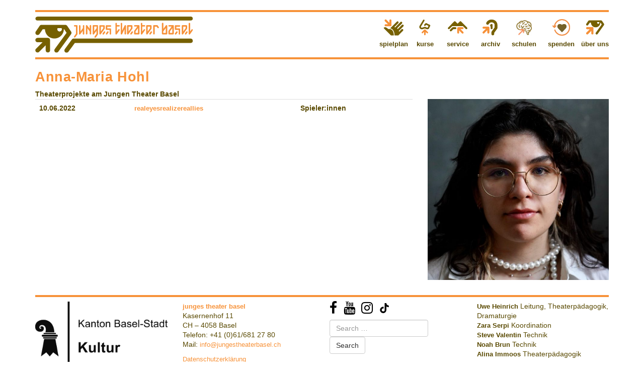

--- FILE ---
content_type: text/html; charset=UTF-8
request_url: https://www.jungestheaterbasel.ch/profile/24556-2/
body_size: 5288
content:
<!doctype html>
<html lang="en-US">

    <head>
    <meta charset="utf-8">
    <meta http-equiv="x-ua-compatible" content="ie=edge">
    <meta name="viewport" content="width=device-width, initial-scale=1">
    <link rel="apple-touch-icon" sizes="57x57" href="//www.jungestheaterbasel.ch/app/themes/timber/assets/images/favicons/apple-icon-57x57.png">
    <link rel="apple-touch-icon" sizes="60x60" href="//www.jungestheaterbasel.ch/app/themes/timber/assets/images/favicons/apple-icon-60x60.png">
    <link rel="apple-touch-icon" sizes="72x72" href="//www.jungestheaterbasel.ch/app/themes/timber/assets/images/favicons/apple-icon-72x72.png">
    <link rel="apple-touch-icon" sizes="76x76" href="//www.jungestheaterbasel.ch/app/themes/timber/assets/images/favicons/apple-icon-76x76.png">
    <link rel="apple-touch-icon" sizes="114x114" href="//www.jungestheaterbasel.ch/app/themes/timber/assets/images/favicons/apple-icon-114x114.png">
    <link rel="apple-touch-icon" sizes="120x120" href="//www.jungestheaterbasel.ch/app/themes/timber/assets/images/favicons/apple-icon-120x120.png">
    <link rel="apple-touch-icon" sizes="144x144" href="//www.jungestheaterbasel.ch/app/themes/timber/assets/images/favicons/apple-icon-144x144.png">
    <link rel="apple-touch-icon" sizes="152x152" href="//www.jungestheaterbasel.ch/app/themes/timber/assets/images/favicons/apple-icon-152x152.png">
    <link rel="apple-touch-icon" sizes="180x180" href="//www.jungestheaterbasel.ch/app/themes/timber/assets/images/favicons/apple-icon-180x180.png">
    <link rel="icon" type="image/png" sizes="192x192"  href="//www.jungestheaterbasel.ch/app/themes/timber/assets/images/favicons/android-icon-192x192.png">
    <link rel="icon" type="image/png" sizes="32x32" href="//www.jungestheaterbasel.ch/app/themes/timber/assets/images/favicons/favicon-32x32.png">
    <link rel="icon" type="image/png" sizes="96x96" href="//www.jungestheaterbasel.ch/app/themes/timber/assets/images/favicons/favicon-96x96.png">
    <link rel="icon" type="image/png" sizes="16x16" href="//www.jungestheaterbasel.ch/app/themes/timber/assets/images/favicons/favicon-16x16.png">
    <link rel="manifest" href="/manifest.json">
    <meta name="msapplication-TileColor" content="#ffffff">
    <meta name="msapplication-TileImage" content="/ms-icon-144x144.png">
    <meta name="theme-color" content="#ffffff">
    <title>Anna-Maria  Hohl &#8211; Junges Theater Basel</title>
<meta name='robots' content='max-image-preview:large' />
<link rel='dns-prefetch' href='//s.w.org' />
<script type="text/javascript">
window._wpemojiSettings = {"baseUrl":"https:\/\/s.w.org\/images\/core\/emoji\/13.1.0\/72x72\/","ext":".png","svgUrl":"https:\/\/s.w.org\/images\/core\/emoji\/13.1.0\/svg\/","svgExt":".svg","source":{"concatemoji":"https:\/\/www.jungestheaterbasel.ch\/wp\/wp-includes\/js\/wp-emoji-release.min.js?ver=5.9"}};
/*! This file is auto-generated */
!function(e,a,t){var n,r,o,i=a.createElement("canvas"),p=i.getContext&&i.getContext("2d");function s(e,t){var a=String.fromCharCode;p.clearRect(0,0,i.width,i.height),p.fillText(a.apply(this,e),0,0);e=i.toDataURL();return p.clearRect(0,0,i.width,i.height),p.fillText(a.apply(this,t),0,0),e===i.toDataURL()}function c(e){var t=a.createElement("script");t.src=e,t.defer=t.type="text/javascript",a.getElementsByTagName("head")[0].appendChild(t)}for(o=Array("flag","emoji"),t.supports={everything:!0,everythingExceptFlag:!0},r=0;r<o.length;r++)t.supports[o[r]]=function(e){if(!p||!p.fillText)return!1;switch(p.textBaseline="top",p.font="600 32px Arial",e){case"flag":return s([127987,65039,8205,9895,65039],[127987,65039,8203,9895,65039])?!1:!s([55356,56826,55356,56819],[55356,56826,8203,55356,56819])&&!s([55356,57332,56128,56423,56128,56418,56128,56421,56128,56430,56128,56423,56128,56447],[55356,57332,8203,56128,56423,8203,56128,56418,8203,56128,56421,8203,56128,56430,8203,56128,56423,8203,56128,56447]);case"emoji":return!s([10084,65039,8205,55357,56613],[10084,65039,8203,55357,56613])}return!1}(o[r]),t.supports.everything=t.supports.everything&&t.supports[o[r]],"flag"!==o[r]&&(t.supports.everythingExceptFlag=t.supports.everythingExceptFlag&&t.supports[o[r]]);t.supports.everythingExceptFlag=t.supports.everythingExceptFlag&&!t.supports.flag,t.DOMReady=!1,t.readyCallback=function(){t.DOMReady=!0},t.supports.everything||(n=function(){t.readyCallback()},a.addEventListener?(a.addEventListener("DOMContentLoaded",n,!1),e.addEventListener("load",n,!1)):(e.attachEvent("onload",n),a.attachEvent("onreadystatechange",function(){"complete"===a.readyState&&t.readyCallback()})),(n=t.source||{}).concatemoji?c(n.concatemoji):n.wpemoji&&n.twemoji&&(c(n.twemoji),c(n.wpemoji)))}(window,document,window._wpemojiSettings);
</script>
<style type="text/css">
img.wp-smiley,
img.emoji {
	display: inline !important;
	border: none !important;
	box-shadow: none !important;
	height: 1em !important;
	width: 1em !important;
	margin: 0 0.07em !important;
	vertical-align: -0.1em !important;
	background: none !important;
	padding: 0 !important;
}
</style>
	<style id='global-styles-inline-css' type='text/css'>
body{--wp--preset--color--black: #000000;--wp--preset--color--cyan-bluish-gray: #abb8c3;--wp--preset--color--white: #ffffff;--wp--preset--color--pale-pink: #f78da7;--wp--preset--color--vivid-red: #cf2e2e;--wp--preset--color--luminous-vivid-orange: #ff6900;--wp--preset--color--luminous-vivid-amber: #fcb900;--wp--preset--color--light-green-cyan: #7bdcb5;--wp--preset--color--vivid-green-cyan: #00d084;--wp--preset--color--pale-cyan-blue: #8ed1fc;--wp--preset--color--vivid-cyan-blue: #0693e3;--wp--preset--color--vivid-purple: #9b51e0;--wp--preset--gradient--vivid-cyan-blue-to-vivid-purple: linear-gradient(135deg,rgba(6,147,227,1) 0%,rgb(155,81,224) 100%);--wp--preset--gradient--light-green-cyan-to-vivid-green-cyan: linear-gradient(135deg,rgb(122,220,180) 0%,rgb(0,208,130) 100%);--wp--preset--gradient--luminous-vivid-amber-to-luminous-vivid-orange: linear-gradient(135deg,rgba(252,185,0,1) 0%,rgba(255,105,0,1) 100%);--wp--preset--gradient--luminous-vivid-orange-to-vivid-red: linear-gradient(135deg,rgba(255,105,0,1) 0%,rgb(207,46,46) 100%);--wp--preset--gradient--very-light-gray-to-cyan-bluish-gray: linear-gradient(135deg,rgb(238,238,238) 0%,rgb(169,184,195) 100%);--wp--preset--gradient--cool-to-warm-spectrum: linear-gradient(135deg,rgb(74,234,220) 0%,rgb(151,120,209) 20%,rgb(207,42,186) 40%,rgb(238,44,130) 60%,rgb(251,105,98) 80%,rgb(254,248,76) 100%);--wp--preset--gradient--blush-light-purple: linear-gradient(135deg,rgb(255,206,236) 0%,rgb(152,150,240) 100%);--wp--preset--gradient--blush-bordeaux: linear-gradient(135deg,rgb(254,205,165) 0%,rgb(254,45,45) 50%,rgb(107,0,62) 100%);--wp--preset--gradient--luminous-dusk: linear-gradient(135deg,rgb(255,203,112) 0%,rgb(199,81,192) 50%,rgb(65,88,208) 100%);--wp--preset--gradient--pale-ocean: linear-gradient(135deg,rgb(255,245,203) 0%,rgb(182,227,212) 50%,rgb(51,167,181) 100%);--wp--preset--gradient--electric-grass: linear-gradient(135deg,rgb(202,248,128) 0%,rgb(113,206,126) 100%);--wp--preset--gradient--midnight: linear-gradient(135deg,rgb(2,3,129) 0%,rgb(40,116,252) 100%);--wp--preset--duotone--dark-grayscale: url('#wp-duotone-dark-grayscale');--wp--preset--duotone--grayscale: url('#wp-duotone-grayscale');--wp--preset--duotone--purple-yellow: url('#wp-duotone-purple-yellow');--wp--preset--duotone--blue-red: url('#wp-duotone-blue-red');--wp--preset--duotone--midnight: url('#wp-duotone-midnight');--wp--preset--duotone--magenta-yellow: url('#wp-duotone-magenta-yellow');--wp--preset--duotone--purple-green: url('#wp-duotone-purple-green');--wp--preset--duotone--blue-orange: url('#wp-duotone-blue-orange');--wp--preset--font-size--small: 13px;--wp--preset--font-size--medium: 20px;--wp--preset--font-size--large: 36px;--wp--preset--font-size--x-large: 42px;}.has-black-color{color: var(--wp--preset--color--black) !important;}.has-cyan-bluish-gray-color{color: var(--wp--preset--color--cyan-bluish-gray) !important;}.has-white-color{color: var(--wp--preset--color--white) !important;}.has-pale-pink-color{color: var(--wp--preset--color--pale-pink) !important;}.has-vivid-red-color{color: var(--wp--preset--color--vivid-red) !important;}.has-luminous-vivid-orange-color{color: var(--wp--preset--color--luminous-vivid-orange) !important;}.has-luminous-vivid-amber-color{color: var(--wp--preset--color--luminous-vivid-amber) !important;}.has-light-green-cyan-color{color: var(--wp--preset--color--light-green-cyan) !important;}.has-vivid-green-cyan-color{color: var(--wp--preset--color--vivid-green-cyan) !important;}.has-pale-cyan-blue-color{color: var(--wp--preset--color--pale-cyan-blue) !important;}.has-vivid-cyan-blue-color{color: var(--wp--preset--color--vivid-cyan-blue) !important;}.has-vivid-purple-color{color: var(--wp--preset--color--vivid-purple) !important;}.has-black-background-color{background-color: var(--wp--preset--color--black) !important;}.has-cyan-bluish-gray-background-color{background-color: var(--wp--preset--color--cyan-bluish-gray) !important;}.has-white-background-color{background-color: var(--wp--preset--color--white) !important;}.has-pale-pink-background-color{background-color: var(--wp--preset--color--pale-pink) !important;}.has-vivid-red-background-color{background-color: var(--wp--preset--color--vivid-red) !important;}.has-luminous-vivid-orange-background-color{background-color: var(--wp--preset--color--luminous-vivid-orange) !important;}.has-luminous-vivid-amber-background-color{background-color: var(--wp--preset--color--luminous-vivid-amber) !important;}.has-light-green-cyan-background-color{background-color: var(--wp--preset--color--light-green-cyan) !important;}.has-vivid-green-cyan-background-color{background-color: var(--wp--preset--color--vivid-green-cyan) !important;}.has-pale-cyan-blue-background-color{background-color: var(--wp--preset--color--pale-cyan-blue) !important;}.has-vivid-cyan-blue-background-color{background-color: var(--wp--preset--color--vivid-cyan-blue) !important;}.has-vivid-purple-background-color{background-color: var(--wp--preset--color--vivid-purple) !important;}.has-black-border-color{border-color: var(--wp--preset--color--black) !important;}.has-cyan-bluish-gray-border-color{border-color: var(--wp--preset--color--cyan-bluish-gray) !important;}.has-white-border-color{border-color: var(--wp--preset--color--white) !important;}.has-pale-pink-border-color{border-color: var(--wp--preset--color--pale-pink) !important;}.has-vivid-red-border-color{border-color: var(--wp--preset--color--vivid-red) !important;}.has-luminous-vivid-orange-border-color{border-color: var(--wp--preset--color--luminous-vivid-orange) !important;}.has-luminous-vivid-amber-border-color{border-color: var(--wp--preset--color--luminous-vivid-amber) !important;}.has-light-green-cyan-border-color{border-color: var(--wp--preset--color--light-green-cyan) !important;}.has-vivid-green-cyan-border-color{border-color: var(--wp--preset--color--vivid-green-cyan) !important;}.has-pale-cyan-blue-border-color{border-color: var(--wp--preset--color--pale-cyan-blue) !important;}.has-vivid-cyan-blue-border-color{border-color: var(--wp--preset--color--vivid-cyan-blue) !important;}.has-vivid-purple-border-color{border-color: var(--wp--preset--color--vivid-purple) !important;}.has-vivid-cyan-blue-to-vivid-purple-gradient-background{background: var(--wp--preset--gradient--vivid-cyan-blue-to-vivid-purple) !important;}.has-light-green-cyan-to-vivid-green-cyan-gradient-background{background: var(--wp--preset--gradient--light-green-cyan-to-vivid-green-cyan) !important;}.has-luminous-vivid-amber-to-luminous-vivid-orange-gradient-background{background: var(--wp--preset--gradient--luminous-vivid-amber-to-luminous-vivid-orange) !important;}.has-luminous-vivid-orange-to-vivid-red-gradient-background{background: var(--wp--preset--gradient--luminous-vivid-orange-to-vivid-red) !important;}.has-very-light-gray-to-cyan-bluish-gray-gradient-background{background: var(--wp--preset--gradient--very-light-gray-to-cyan-bluish-gray) !important;}.has-cool-to-warm-spectrum-gradient-background{background: var(--wp--preset--gradient--cool-to-warm-spectrum) !important;}.has-blush-light-purple-gradient-background{background: var(--wp--preset--gradient--blush-light-purple) !important;}.has-blush-bordeaux-gradient-background{background: var(--wp--preset--gradient--blush-bordeaux) !important;}.has-luminous-dusk-gradient-background{background: var(--wp--preset--gradient--luminous-dusk) !important;}.has-pale-ocean-gradient-background{background: var(--wp--preset--gradient--pale-ocean) !important;}.has-electric-grass-gradient-background{background: var(--wp--preset--gradient--electric-grass) !important;}.has-midnight-gradient-background{background: var(--wp--preset--gradient--midnight) !important;}.has-small-font-size{font-size: var(--wp--preset--font-size--small) !important;}.has-medium-font-size{font-size: var(--wp--preset--font-size--medium) !important;}.has-large-font-size{font-size: var(--wp--preset--font-size--large) !important;}.has-x-large-font-size{font-size: var(--wp--preset--font-size--x-large) !important;}
</style>
<style id='akismet-widget-style-inline-css' type='text/css'>

			.a-stats {
				--akismet-color-mid-green: #357b49;
				--akismet-color-white: #fff;
				--akismet-color-light-grey: #f6f7f7;

				max-width: 350px;
				width: auto;
			}

			.a-stats * {
				all: unset;
				box-sizing: border-box;
			}

			.a-stats strong {
				font-weight: 600;
			}

			.a-stats a.a-stats__link,
			.a-stats a.a-stats__link:visited,
			.a-stats a.a-stats__link:active {
				background: var(--akismet-color-mid-green);
				border: none;
				box-shadow: none;
				border-radius: 8px;
				color: var(--akismet-color-white);
				cursor: pointer;
				display: block;
				font-family: -apple-system, BlinkMacSystemFont, 'Segoe UI', 'Roboto', 'Oxygen-Sans', 'Ubuntu', 'Cantarell', 'Helvetica Neue', sans-serif;
				font-weight: 500;
				padding: 12px;
				text-align: center;
				text-decoration: none;
				transition: all 0.2s ease;
			}

			/* Extra specificity to deal with TwentyTwentyOne focus style */
			.widget .a-stats a.a-stats__link:focus {
				background: var(--akismet-color-mid-green);
				color: var(--akismet-color-white);
				text-decoration: none;
			}

			.a-stats a.a-stats__link:hover {
				filter: brightness(110%);
				box-shadow: 0 4px 12px rgba(0, 0, 0, 0.06), 0 0 2px rgba(0, 0, 0, 0.16);
			}

			.a-stats .count {
				color: var(--akismet-color-white);
				display: block;
				font-size: 1.5em;
				line-height: 1.4;
				padding: 0 13px;
				white-space: nowrap;
			}
		
</style>
<link rel='stylesheet' id='sage/css-css'  href='https://www.jungestheaterbasel.ch/app/themes/timber/dist/styles/main.css' type='text/css' media='all' />
<script type='text/javascript' src='https://www.jungestheaterbasel.ch/wp/wp-includes/js/jquery/jquery.min.js?ver=3.6.0' id='jquery-core-js'></script>
<script type='text/javascript' src='https://www.jungestheaterbasel.ch/wp/wp-includes/js/jquery/jquery-migrate.min.js?ver=3.3.2' id='jquery-migrate-js'></script>
<link rel="https://api.w.org/" href="https://www.jungestheaterbasel.ch/wp-json/" /><link rel="EditURI" type="application/rsd+xml" title="RSD" href="https://www.jungestheaterbasel.ch/wp/xmlrpc.php?rsd" />
<link rel="wlwmanifest" type="application/wlwmanifest+xml" href="https://www.jungestheaterbasel.ch/wp/wp-includes/wlwmanifest.xml" /> 
<meta name="generator" content="WordPress 5.9" />
<link rel="canonical" href="https://www.jungestheaterbasel.ch/profile/24556-2/" />
<link rel='shortlink' href='https://www.jungestheaterbasel.ch/?p=24556' />
<link rel="alternate" type="application/json+oembed" href="https://www.jungestheaterbasel.ch/wp-json/oembed/1.0/embed?url=https%3A%2F%2Fwww.jungestheaterbasel.ch%2Fprofile%2F24556-2%2F" />
<link rel="alternate" type="text/xml+oembed" href="https://www.jungestheaterbasel.ch/wp-json/oembed/1.0/embed?url=https%3A%2F%2Fwww.jungestheaterbasel.ch%2Fprofile%2F24556-2%2F&#038;format=xml" />
<style type="text/css">.recentcomments a{display:inline !important;padding:0 !important;margin:0 !important;}</style>
</head>

    <body class="profiles-template-default single single-profiles postid-24556 single-format-standard 24556-2 sidebar-primary">

        <header class="banner">
    <div class="container">
      <div class="row">
        <div class="col-xs-12">
          <div class="line-coco">
          </div>
        </div>
      </div>
      <div class="row">
        <div class="col-md-6 col-sm-6 col-xs-10 col-lg-6">
          <a class="logo" href="https://www.jungestheaterbasel.ch/">
            <img class="logo" src="//www.jungestheaterbasel.ch/app/themes/timber/assets/images/logo.svg" alt="junges theater basel">
          </a>
        </div>
        <div class="col-xs-2 visible-xs">
          <div id="burger">
            <span></span>
            <span></span>
            <span></span>
          </div>
        </div>
        <div class="col-md-6 col-sm-6 col-xs-12 col-lg-6">
          <nav class="nav-primary">
            <ul>
                            <li class="nav-main-item spielplan menu-item menu-item-type-post_type menu-item-object-page menu-item-7004">
                <div>
                  <a class="nav-main-link" href="https://www.jungestheaterbasel.ch/spielplan/">
                                                                        
                    <img src="/app/themes/timber/assets/images/icons/spielplan.svg" alt=""/>
                    <div>
                      spielplan
                    </div>
                  </a>
                </div>
                              </li>
                            <li class="nav-main-item kurse menu-item menu-item-type-post_type menu-item-object-page menu-item-7002">
                <div>
                  <a class="nav-main-link" href="https://www.jungestheaterbasel.ch/kurse/">
                                                                        
                    <img src="/app/themes/timber/assets/images/icons/kurse.svg" alt=""/>
                    <div>
                      kurse
                    </div>
                  </a>
                </div>
                              </li>
                            <li class="nav-main-item service menu-item menu-item-type-post_type menu-item-object-page menu-item-7003">
                <div>
                  <a class="nav-main-link" href="https://www.jungestheaterbasel.ch/service/">
                                                                        
                    <img src="/app/themes/timber/assets/images/icons/service.svg" alt=""/>
                    <div>
                      service
                    </div>
                  </a>
                </div>
                              </li>
                            <li class="nav-main-item archive menu-item menu-item-type-post_type menu-item-object-page menu-item-7006">
                <div>
                  <a class="nav-main-link" href="https://www.jungestheaterbasel.ch/archiv/">
                                                                        
                    <img src="/app/themes/timber/assets/images/icons/archive.svg" alt=""/>
                    <div>
                      archiv
                    </div>
                  </a>
                </div>
                              </li>
                            <li class="nav-main-item schulen menu-item menu-item-type-post_type menu-item-object-page menu-item-38296">
                <div>
                  <a class="nav-main-link" href="https://www.jungestheaterbasel.ch/fuer-schulen/">
                                                                        
                    <img src="/app/themes/timber/assets/images/icons/schulen.svg" alt=""/>
                    <div>
                      schulen
                    </div>
                  </a>
                </div>
                              </li>
                            <li class="nav-main-item spenden menu-item menu-item-type-post_type menu-item-object-page menu-item-33324">
                <div>
                  <a class="nav-main-link" href="https://www.jungestheaterbasel.ch/gut-haben/">
                                                                        
                    <img src="/app/themes/timber/assets/images/icons/spenden.png" alt=""/>
                    <div>
                      spenden
                    </div>
                  </a>
                </div>
                              </li>
                            <li class="nav-main-item ueber_uns menu-item menu-item-type-post_type menu-item-object-page menu-item-7005">
                <div>
                  <a class="nav-main-link" href="https://www.jungestheaterbasel.ch/uber-uns/">
                                                                        
                    <img src="/app/themes/timber/assets/images/icons/ueber_uns.svg" alt=""/>
                    <div>
                      über uns
                    </div>
                  </a>
                </div>
                              </li>
                          </ul>
          </nav>
        </div>
      </div>
      <div class="row">
        <div class="col-xs-12">
          <div class="line-coco">
          </div>
        </div>
      </div>
    </div>
</header>

        <div class="wrap container" role="document">
                    <div class="row">
        <div class="col-sm-12">
          <h1>Anna-Maria  Hohl</h1>
        </div>
        <div class="col-sm-12">
          <strong>Theaterprojekte am Jungen Theater Basel</strong>
        </div>
      </div>
      <div class="row spacebottom">
        <div class="col-sm-8">
            <div class="table-responsive">
              <table class="table">
                  <tbody>
                                    <tr>
                                      <th>
                      10.06.2022
                    </th>
                                    <th>
                    <a href="https://www.jungestheaterbasel.ch/show/realeyesrealizereallies/">
                      realeyesrealizereallies
                    </a>
                  </th>
                  <th>
                                                                                                                                                                                                                                                                                               Spieler:innen
                                                                                                                                                                                                                                                                                                                                                                                                                                                                                                                                                                                </th>
                </th>
                </tr>
                                      </tbody>
                </table>
            </div>
          </div>
        <div class="col-sm-4">
                      <img src="https://www.jungestheaterbasel.ch/app/uploads/2022/05/Anna-Maria-Hohl-600x600-c-default.jpeg" class="max-img">
                  </div>
      </div>
              </div>



              </div>

        <footer class="footer spacetop">
	<div class="container">
		<div class="row">
			<div class="col-sm-12 spacebottom">
				<div class="line-coco"></div>
			</div>
		</div>
		<div class="row">
			<div class="col-sm-3">
				<div class="row">
					<div class="col-sm-12 col-xs-6 spacebottom">
						<img src="https://www.jungestheaterbasel.ch/app/uploads/2017/08/BS_Logo_Kultur_pos.jpg" srcset="https://www.jungestheaterbasel.ch/app/uploads/2017/08/BS_Logo_Kultur_pos@1x.jpg 1x, https://www.jungestheaterbasel.ch/app/uploads/2017/08/BS_Logo_Kultur_pos@2x.jpg 2x" alt="Förderung Logo" class="max-img">
					</div>
					<div class="col-xs-6">
						<img src="https://www.jungestheaterbasel.ch/app/uploads/2024/11/cms_Logo_sw.png" srcset="https://www.jungestheaterbasel.ch/app/uploads/2024/11/cms_Logo_sw@1x.png 1x, https://www.jungestheaterbasel.ch/app/uploads/2024/11/cms_Logo_sw@2x.png 2x" alt="Förderung Logo" class="max-img">
					</div>
					<div class="col-xs-6">
						<img src="https://www.jungestheaterbasel.ch/app/uploads/2024/10/EGS_Schriftzug_schwarz.jpg" srcset="https://www.jungestheaterbasel.ch/app/uploads/2024/10/EGS_Schriftzug_schwarz@1x.jpg 1x, https://www.jungestheaterbasel.ch/app/uploads/2024/10/EGS_Schriftzug_schwarz@2x.jpg 2x" alt="Förderung Logo" class="max-img">
					</div>
				</div>
				<!--   -->


			</div>
			<div class="col-sm-3">
				<p><a href="https://www.google.ch/maps/place/Junges+Theater+Basel/@47.562743,7.5870335,17z/data=!3m1!4b1!4m5!3m4!1s0x4791b9b772e09883:0xbbedd2c7a76f45d8!8m2!3d47.5627394!4d7.5892222?shorturl=1"><strong>junges theater basel</strong></a><br />
Kasernenhof 11<br />
CH – 4058 Basel<br />
Telefon: +41 (0)61/681 27 80<br />
Mail: <a href="mailto:info@jungestheaterbasel.ch">info@jungestheaterbasel.ch</a></p>
<p><a href="https://www.jungestheaterbasel.ch/datenschutzerklarung/">Datenschutzerklärung</a></p>


			</div>
			<div class="col-sm-3">
				<div class="spacebottom">
					<a target="_blank" href="https://www.facebook.com/jungestheaterbasel/" class="social">
						<i class="fa fa-facebook fa-2x" aria-hidden="true"></i>
					</a>
					<a target="_blank" href="https://www.youtube.com/@jungestheaterbasel_official" class="social">
						<i class="fa fa-youtube fa-2x" aria-hidden="true"></i>
					</a>
					<a target="_blank" href="https://www.instagram.com/jungestheaterbasel/?hl=de" class="social">
						<i class="fa fa-instagram fa-2x" aria-hidden="true"></i>
					</a>
					<a target="_blank" href="https://www.tiktok.com/@jungestheaterbasel" class="social">
						<svg xmlns="http://www.w3.org/2000/svg" viewbox="0 0 448 512" style="width: 1.5em; height: 1.5em; vertical-align: top; margin-top: 3px;" fill="currentColor"><path d="M448 209.9a210.1 210.1 0 0 1 -122.8-39.3V349.4A162.6 162.6 0 1 1 185 188.3V278.2a74.6 74.6 0 1 0 52.2 71.2V0l88 0a121.2 121.2 0 0 0 1.9 22.2h0A122.2 122.2 0 0 0 381 102.4a121.4 121.4 0 0 0 67 20.1z"/></svg>
					</a>
				</div>
				<form role="search" method="get" class="search-form" action="https://www.jungestheaterbasel.ch/">
				<label>
					<span class="screen-reader-text">Search for:</span>
					<input type="search" class="search-field" placeholder="Search &hellip;" value="" name="s" />
				</label>
				<input type="submit" class="search-submit" value="Search" />
			</form>
			</div>
			<div class="col-sm-3">
									<div class="item">
						<a href="https://www.jungestheaterbasel.ch/profile/uwe-heinrich/">
							<strong>
								Uwe Heinrich</strong>
						</a>
						Leitung, Theaterpädagogik, Dramaturgie
					</div>
									<div class="item">
						<a href="https://www.jungestheaterbasel.ch/profile/30476-2/">
							<strong>
								Zara Serpi</strong>
						</a>
						Koordination
					</div>
									<div class="item">
						<a href="https://www.jungestheaterbasel.ch/profile/36267-2/">
							<strong>
								Steve Valentin</strong>
						</a>
						Technik
					</div>
									<div class="item">
						<a href="https://www.jungestheaterbasel.ch/profile/36270-2/">
							<strong>
								Noah Brun</strong>
						</a>
						Technik
					</div>
									<div class="item">
						<a href="https://www.jungestheaterbasel.ch/profile/alina-immoos/">
							<strong>
								Alina Immoos</strong>
						</a>
						Theaterpädagogik
					</div>
							</div>
		</div>
		<div class="row">
			<div class="col-sm-12 spacetop">
				<div class="line-coco"></div>
			</div>
		</div>
	</div>
</footer>
<script type='text/javascript' src='https://www.jungestheaterbasel.ch/app/themes/timber/dist/scripts/vendor.js' id='sage/vendor-js'></script>
<script type='text/javascript' src='https://www.jungestheaterbasel.ch/app/themes/timber/dist/scripts/main.js' id='sage/js-js'></script>


    </body>

</html>


--- FILE ---
content_type: application/javascript
request_url: https://www.jungestheaterbasel.ch/app/themes/timber/dist/scripts/main.js
body_size: 66213
content:
"use strict";var _typeof="function"==typeof Symbol&&"symbol"==typeof Symbol.iterator?function(t){return typeof t}:function(t){return t&&"function"==typeof Symbol&&t.constructor===Symbol&&t!==Symbol.prototype?"symbol":typeof t};!function(t){"function"==typeof define&&define.amd?define(["jquery"],t):"undefined"!=typeof exports?module.exports=t(require("jquery")):t(jQuery)}(function(c){var o,a=window.Slick||{};o=0,(a=function(t,e){var n=this;n.defaults={accessibility:!0,adaptiveHeight:!1,appendArrows:c(t),appendDots:c(t),arrows:!0,asNavFor:null,prevArrow:'<button class="slick-prev" aria-label="Previous" type="button">Previous</button>',nextArrow:'<button class="slick-next" aria-label="Next" type="button">Next</button>',autoplay:!1,autoplaySpeed:3e3,centerMode:!1,centerPadding:"50px",cssEase:"ease",customPaging:function(t,e){return c('<button type="button" />').text(e+1)},dots:!1,dotsClass:"slick-dots",draggable:!0,easing:"linear",edgeFriction:.35,fade:!1,focusOnSelect:!1,focusOnChange:!1,infinite:!0,initialSlide:0,lazyLoad:"ondemand",mobileFirst:!1,pauseOnHover:!0,pauseOnFocus:!0,pauseOnDotsHover:!1,respondTo:"window",responsive:null,rows:1,rtl:!1,slide:"",slidesPerRow:1,slidesToShow:1,slidesToScroll:1,speed:500,swipe:!0,swipeToSlide:!1,touchMove:!0,touchThreshold:5,useCSS:!0,useTransform:!0,variableWidth:!1,vertical:!1,verticalSwiping:!1,waitForAnimate:!0,zIndex:1e3},n.initials={animating:!1,dragging:!1,autoPlayTimer:null,currentDirection:0,currentLeft:null,currentSlide:0,direction:1,$dots:null,listWidth:null,listHeight:null,loadIndex:0,$nextArrow:null,$prevArrow:null,scrolling:!1,slideCount:null,slideWidth:null,$slideTrack:null,$slides:null,sliding:!1,slideOffset:0,swipeLeft:null,swiping:!1,$list:null,touchObject:{},transformsEnabled:!1,unslicked:!1},c.extend(n,n.initials),n.activeBreakpoint=null,n.animType=null,n.animProp=null,n.breakpoints=[],n.breakpointSettings=[],n.cssTransitions=!1,n.focussed=!1,n.interrupted=!1,n.hidden="hidden",n.paused=!0,n.positionProp=null,n.respondTo=null,n.rowCount=1,n.shouldClick=!0,n.$slider=c(t),n.$slidesCache=null,n.transformType=null,n.transitionType=null,n.visibilityChange="visibilitychange",n.windowWidth=0,n.windowTimer=null,t=c(t).data("slick")||{},n.options=c.extend({},n.defaults,e,t),n.currentSlide=n.options.initialSlide,n.originalSettings=n.options,void 0!==document.mozHidden?(n.hidden="mozHidden",n.visibilityChange="mozvisibilitychange"):void 0!==document.webkitHidden&&(n.hidden="webkitHidden",n.visibilityChange="webkitvisibilitychange"),n.autoPlay=c.proxy(n.autoPlay,n),n.autoPlayClear=c.proxy(n.autoPlayClear,n),n.autoPlayIterator=c.proxy(n.autoPlayIterator,n),n.changeSlide=c.proxy(n.changeSlide,n),n.clickHandler=c.proxy(n.clickHandler,n),n.selectHandler=c.proxy(n.selectHandler,n),n.setPosition=c.proxy(n.setPosition,n),n.swipeHandler=c.proxy(n.swipeHandler,n),n.dragHandler=c.proxy(n.dragHandler,n),n.keyHandler=c.proxy(n.keyHandler,n),n.instanceUid=o++,n.htmlExpr=/^(?:\s*(<[\w\W]+>)[^>]*)$/,n.registerBreakpoints(),n.init(!0)}).prototype.activateADA=function(){this.$slideTrack.find(".slick-active").attr({"aria-hidden":"false"}).find("a, input, button, select").attr({tabindex:"0"})},a.prototype.addSlide=a.prototype.slickAdd=function(t,e,n){var o=this;if("boolean"==typeof e)n=e,e=null;else if(e<0||e>=o.slideCount)return!1;o.unload(),"number"==typeof e?0===e&&0===o.$slides.length?c(t).appendTo(o.$slideTrack):n?c(t).insertBefore(o.$slides.eq(e)):c(t).insertAfter(o.$slides.eq(e)):!0===n?c(t).prependTo(o.$slideTrack):c(t).appendTo(o.$slideTrack),o.$slides=o.$slideTrack.children(this.options.slide),o.$slideTrack.children(this.options.slide).detach(),o.$slideTrack.append(o.$slides),o.$slides.each(function(t,e){c(e).attr("data-slick-index",t)}),o.$slidesCache=o.$slides,o.reinit()},a.prototype.animateHeight=function(){var t,e=this;1===e.options.slidesToShow&&!0===e.options.adaptiveHeight&&!1===e.options.vertical&&(t=e.$slides.eq(e.currentSlide).outerHeight(!0),e.$list.animate({height:t},e.options.speed))},a.prototype.animateSlide=function(t,e){var n={},o=this;o.animateHeight(),!0===o.options.rtl&&!1===o.options.vertical&&(t=-t),!1===o.transformsEnabled?!1===o.options.vertical?o.$slideTrack.animate({left:t},o.options.speed,o.options.easing,e):o.$slideTrack.animate({top:t},o.options.speed,o.options.easing,e):!1===o.cssTransitions?(!0===o.options.rtl&&(o.currentLeft=-o.currentLeft),c({animStart:o.currentLeft}).animate({animStart:t},{duration:o.options.speed,easing:o.options.easing,step:function(t){t=Math.ceil(t),!1===o.options.vertical?n[o.animType]="translate("+t+"px, 0px)":n[o.animType]="translate(0px,"+t+"px)",o.$slideTrack.css(n)},complete:function(){e&&e.call()}})):(o.applyTransition(),t=Math.ceil(t),!1===o.options.vertical?n[o.animType]="translate3d("+t+"px, 0px, 0px)":n[o.animType]="translate3d(0px,"+t+"px, 0px)",o.$slideTrack.css(n),e&&setTimeout(function(){o.disableTransition(),e.call()},o.options.speed))},a.prototype.getNavTarget=function(){var t=this.options.asNavFor;return t=t&&null!==t?c(t).not(this.$slider):t},a.prototype.asNavFor=function(e){var t=this.getNavTarget();null!==t&&"object"==(void 0===t?"undefined":_typeof(t))&&t.each(function(){var t=c(this).slick("getSlick");t.unslicked||t.slideHandler(e,!0)})},a.prototype.applyTransition=function(t){var e=this,n={};!1===e.options.fade?n[e.transitionType]=e.transformType+" "+e.options.speed+"ms "+e.options.cssEase:n[e.transitionType]="opacity "+e.options.speed+"ms "+e.options.cssEase,(!1===e.options.fade?e.$slideTrack:e.$slides.eq(t)).css(n)},a.prototype.autoPlay=function(){var t=this;t.autoPlayClear(),t.slideCount>t.options.slidesToShow&&(t.autoPlayTimer=setInterval(t.autoPlayIterator,t.options.autoplaySpeed))},a.prototype.autoPlayClear=function(){this.autoPlayTimer&&clearInterval(this.autoPlayTimer)},a.prototype.autoPlayIterator=function(){var t=this,e=t.currentSlide+t.options.slidesToScroll;t.paused||t.interrupted||t.focussed||(!1===t.options.infinite&&(1===t.direction&&t.currentSlide+1===t.slideCount-1?t.direction=0:0===t.direction&&(e=t.currentSlide-t.options.slidesToScroll,t.currentSlide-1==0&&(t.direction=1))),t.slideHandler(e))},a.prototype.buildArrows=function(){var t=this;!0===t.options.arrows&&(t.$prevArrow=c(t.options.prevArrow).addClass("slick-arrow"),t.$nextArrow=c(t.options.nextArrow).addClass("slick-arrow"),t.slideCount>t.options.slidesToShow?(t.$prevArrow.removeClass("slick-hidden").removeAttr("aria-hidden tabindex"),t.$nextArrow.removeClass("slick-hidden").removeAttr("aria-hidden tabindex"),t.htmlExpr.test(t.options.prevArrow)&&t.$prevArrow.prependTo(t.options.appendArrows),t.htmlExpr.test(t.options.nextArrow)&&t.$nextArrow.appendTo(t.options.appendArrows),!0!==t.options.infinite&&t.$prevArrow.addClass("slick-disabled").attr("aria-disabled","true")):t.$prevArrow.add(t.$nextArrow).addClass("slick-hidden").attr({"aria-disabled":"true",tabindex:"-1"}))},a.prototype.buildDots=function(){var t,e,n=this;if(!0===n.options.dots){for(n.$slider.addClass("slick-dotted"),e=c("<ul />").addClass(n.options.dotsClass),t=0;t<=n.getDotCount();t+=1)e.append(c("<li />").append(n.options.customPaging.call(this,n,t)));n.$dots=e.appendTo(n.options.appendDots),n.$dots.find("li").first().addClass("slick-active")}},a.prototype.buildOut=function(){var t=this;t.$slides=t.$slider.children(t.options.slide+":not(.slick-cloned)").addClass("slick-slide"),t.slideCount=t.$slides.length,t.$slides.each(function(t,e){c(e).attr("data-slick-index",t).data("originalStyling",c(e).attr("style")||"")}),t.$slider.addClass("slick-slider"),t.$slideTrack=0===t.slideCount?c('<div class="slick-track"/>').appendTo(t.$slider):t.$slides.wrapAll('<div class="slick-track"/>').parent(),t.$list=t.$slideTrack.wrap('<div class="slick-list"/>').parent(),t.$slideTrack.css("opacity",0),!0!==t.options.centerMode&&!0!==t.options.swipeToSlide||(t.options.slidesToScroll=1),c("img[data-lazy]",t.$slider).not("[src]").addClass("slick-loading"),t.setupInfinite(),t.buildArrows(),t.buildDots(),t.updateDots(),t.setSlideClasses("number"==typeof t.currentSlide?t.currentSlide:0),!0===t.options.draggable&&t.$list.addClass("draggable")},a.prototype.buildRows=function(){var t,e,n,o=this,i=document.createDocumentFragment(),s=o.$slider.children();if(1<o.options.rows){for(n=o.options.slidesPerRow*o.options.rows,e=Math.ceil(s.length/n),t=0;t<e;t++){for(var a=document.createElement("div"),r=0;r<o.options.rows;r++){for(var l=document.createElement("div"),c=0;c<o.options.slidesPerRow;c++){var d=t*n+(r*o.options.slidesPerRow+c);s.get(d)&&l.appendChild(s.get(d))}a.appendChild(l)}i.appendChild(a)}o.$slider.empty().append(i),o.$slider.children().children().children().css({width:100/o.options.slidesPerRow+"%",display:"inline-block"})}},a.prototype.checkResponsive=function(t,e){var n,o,i,s=this,a=!1,r=s.$slider.width(),l=window.innerWidth||c(window).width();if("window"===s.respondTo?i=l:"slider"===s.respondTo?i=r:"min"===s.respondTo&&(i=Math.min(l,r)),s.options.responsive&&s.options.responsive.length&&null!==s.options.responsive){for(n in o=null,s.breakpoints)s.breakpoints.hasOwnProperty(n)&&(!1===s.originalSettings.mobileFirst?i<s.breakpoints[n]&&(o=s.breakpoints[n]):i>s.breakpoints[n]&&(o=s.breakpoints[n]));null!==o?null!==s.activeBreakpoint&&o===s.activeBreakpoint&&!e||(s.activeBreakpoint=o,"unslick"===s.breakpointSettings[o]?s.unslick(o):(s.options=c.extend({},s.originalSettings,s.breakpointSettings[o]),!0===t&&(s.currentSlide=s.options.initialSlide),s.refresh(t)),a=o):null!==s.activeBreakpoint&&(s.activeBreakpoint=null,s.options=s.originalSettings,!0===t&&(s.currentSlide=s.options.initialSlide),s.refresh(t),a=o),t||!1===a||s.$slider.trigger("breakpoint",[s,a])}},a.prototype.changeSlide=function(t,e){var n,o=this,i=c(t.currentTarget);switch(i.is("a")&&t.preventDefault(),i.is("li")||(i=i.closest("li")),n=o.slideCount%o.options.slidesToScroll!=0?0:(o.slideCount-o.currentSlide)%o.options.slidesToScroll,t.data.message){case"previous":s=0==n?o.options.slidesToScroll:o.options.slidesToShow-n,o.slideCount>o.options.slidesToShow&&o.slideHandler(o.currentSlide-s,!1,e);break;case"next":s=0==n?o.options.slidesToScroll:n,o.slideCount>o.options.slidesToShow&&o.slideHandler(o.currentSlide+s,!1,e);break;case"index":var s=0===t.data.index?0:t.data.index||i.index()*o.options.slidesToScroll;o.slideHandler(o.checkNavigable(s),!1,e),i.children().trigger("focus");break;default:return}},a.prototype.checkNavigable=function(t){var e=this.getNavigableIndexes(),n=0;if(t>e[e.length-1])t=e[e.length-1];else for(var o in e){if(t<e[o]){t=n;break}n=e[o]}return t},a.prototype.cleanUpEvents=function(){var t=this;t.options.dots&&null!==t.$dots&&(c("li",t.$dots).off("click.slick",t.changeSlide).off("mouseenter.slick",c.proxy(t.interrupt,t,!0)).off("mouseleave.slick",c.proxy(t.interrupt,t,!1)),!0===t.options.accessibility&&t.$dots.off("keydown.slick",t.keyHandler)),t.$slider.off("focus.slick blur.slick"),!0===t.options.arrows&&t.slideCount>t.options.slidesToShow&&(t.$prevArrow&&t.$prevArrow.off("click.slick",t.changeSlide),t.$nextArrow&&t.$nextArrow.off("click.slick",t.changeSlide),!0===t.options.accessibility&&(t.$prevArrow&&t.$prevArrow.off("keydown.slick",t.keyHandler),t.$nextArrow&&t.$nextArrow.off("keydown.slick",t.keyHandler))),t.$list.off("touchstart.slick mousedown.slick",t.swipeHandler),t.$list.off("touchmove.slick mousemove.slick",t.swipeHandler),t.$list.off("touchend.slick mouseup.slick",t.swipeHandler),t.$list.off("touchcancel.slick mouseleave.slick",t.swipeHandler),t.$list.off("click.slick",t.clickHandler),c(document).off(t.visibilityChange,t.visibility),t.cleanUpSlideEvents(),!0===t.options.accessibility&&t.$list.off("keydown.slick",t.keyHandler),!0===t.options.focusOnSelect&&c(t.$slideTrack).children().off("click.slick",t.selectHandler),c(window).off("orientationchange.slick.slick-"+t.instanceUid,t.orientationChange),c(window).off("resize.slick.slick-"+t.instanceUid,t.resize),c("[draggable!=true]",t.$slideTrack).off("dragstart",t.preventDefault),c(window).off("load.slick.slick-"+t.instanceUid,t.setPosition)},a.prototype.cleanUpSlideEvents=function(){var t=this;t.$list.off("mouseenter.slick",c.proxy(t.interrupt,t,!0)),t.$list.off("mouseleave.slick",c.proxy(t.interrupt,t,!1))},a.prototype.cleanUpRows=function(){var t;1<this.options.rows&&((t=this.$slides.children().children()).removeAttr("style"),this.$slider.empty().append(t))},a.prototype.clickHandler=function(t){!1===this.shouldClick&&(t.stopImmediatePropagation(),t.stopPropagation(),t.preventDefault())},a.prototype.destroy=function(t){var e=this;e.autoPlayClear(),e.touchObject={},e.cleanUpEvents(),c(".slick-cloned",e.$slider).detach(),e.$dots&&e.$dots.remove(),e.$prevArrow&&e.$prevArrow.length&&(e.$prevArrow.removeClass("slick-disabled slick-arrow slick-hidden").removeAttr("aria-hidden aria-disabled tabindex").css("display",""),e.htmlExpr.test(e.options.prevArrow)&&e.$prevArrow.remove()),e.$nextArrow&&e.$nextArrow.length&&(e.$nextArrow.removeClass("slick-disabled slick-arrow slick-hidden").removeAttr("aria-hidden aria-disabled tabindex").css("display",""),e.htmlExpr.test(e.options.nextArrow)&&e.$nextArrow.remove()),e.$slides&&(e.$slides.removeClass("slick-slide slick-active slick-center slick-visible slick-current").removeAttr("aria-hidden").removeAttr("data-slick-index").each(function(){c(this).attr("style",c(this).data("originalStyling"))}),e.$slideTrack.children(this.options.slide).detach(),e.$slideTrack.detach(),e.$list.detach(),e.$slider.append(e.$slides)),e.cleanUpRows(),e.$slider.removeClass("slick-slider"),e.$slider.removeClass("slick-initialized"),e.$slider.removeClass("slick-dotted"),e.unslicked=!0,t||e.$slider.trigger("destroy",[e])},a.prototype.disableTransition=function(t){var e={};e[this.transitionType]="",(!1===this.options.fade?this.$slideTrack:this.$slides.eq(t)).css(e)},a.prototype.fadeSlide=function(t,e){var n=this;!1===n.cssTransitions?(n.$slides.eq(t).css({zIndex:n.options.zIndex}),n.$slides.eq(t).animate({opacity:1},n.options.speed,n.options.easing,e)):(n.applyTransition(t),n.$slides.eq(t).css({opacity:1,zIndex:n.options.zIndex}),e&&setTimeout(function(){n.disableTransition(t),e.call()},n.options.speed))},a.prototype.fadeSlideOut=function(t){var e=this;!1===e.cssTransitions?e.$slides.eq(t).animate({opacity:0,zIndex:e.options.zIndex-2},e.options.speed,e.options.easing):(e.applyTransition(t),e.$slides.eq(t).css({opacity:0,zIndex:e.options.zIndex-2}))},a.prototype.filterSlides=a.prototype.slickFilter=function(t){var e=this;null!==t&&(e.$slidesCache=e.$slides,e.unload(),e.$slideTrack.children(this.options.slide).detach(),e.$slidesCache.filter(t).appendTo(e.$slideTrack),e.reinit())},a.prototype.focusHandler=function(){var n=this;n.$slider.off("focus.slick blur.slick").on("focus.slick blur.slick","*",function(t){t.stopImmediatePropagation();var e=c(this);setTimeout(function(){n.options.pauseOnFocus&&(n.focussed=e.is(":focus"),n.autoPlay())},0)})},a.prototype.getCurrent=a.prototype.slickCurrentSlide=function(){return this.currentSlide},a.prototype.getDotCount=function(){var t=this,e=0,n=0,o=0;if(!0===t.options.infinite)if(t.slideCount<=t.options.slidesToShow)++o;else for(;e<t.slideCount;)++o,e=n+t.options.slidesToScroll,n+=t.options.slidesToScroll<=t.options.slidesToShow?t.options.slidesToScroll:t.options.slidesToShow;else if(!0===t.options.centerMode)o=t.slideCount;else if(t.options.asNavFor)for(;e<t.slideCount;)++o,e=n+t.options.slidesToScroll,n+=t.options.slidesToScroll<=t.options.slidesToShow?t.options.slidesToScroll:t.options.slidesToShow;else o=1+Math.ceil((t.slideCount-t.options.slidesToShow)/t.options.slidesToScroll);return o-1},a.prototype.getLeft=function(t){var e,n,o=this,i=0;return o.slideOffset=0,e=o.$slides.first().outerHeight(!0),!0===o.options.infinite?(o.slideCount>o.options.slidesToShow&&(o.slideOffset=o.slideWidth*o.options.slidesToShow*-1,n=-1,!0===o.options.vertical&&!0===o.options.centerMode&&(2===o.options.slidesToShow?n=-1.5:1===o.options.slidesToShow&&(n=-2)),i=e*o.options.slidesToShow*n),o.slideCount%o.options.slidesToScroll!=0&&t+o.options.slidesToScroll>o.slideCount&&o.slideCount>o.options.slidesToShow&&(i=t>o.slideCount?(o.slideOffset=(o.options.slidesToShow-(t-o.slideCount))*o.slideWidth*-1,(o.options.slidesToShow-(t-o.slideCount))*e*-1):(o.slideOffset=o.slideCount%o.options.slidesToScroll*o.slideWidth*-1,o.slideCount%o.options.slidesToScroll*e*-1))):t+o.options.slidesToShow>o.slideCount&&(o.slideOffset=(t+o.options.slidesToShow-o.slideCount)*o.slideWidth,i=(t+o.options.slidesToShow-o.slideCount)*e),o.slideCount<=o.options.slidesToShow&&(i=o.slideOffset=0),!0===o.options.centerMode&&o.slideCount<=o.options.slidesToShow?o.slideOffset=o.slideWidth*Math.floor(o.options.slidesToShow)/2-o.slideWidth*o.slideCount/2:!0===o.options.centerMode&&!0===o.options.infinite?o.slideOffset+=o.slideWidth*Math.floor(o.options.slidesToShow/2)-o.slideWidth:!0===o.options.centerMode&&(o.slideOffset=0,o.slideOffset+=o.slideWidth*Math.floor(o.options.slidesToShow/2)),e=!1===o.options.vertical?t*o.slideWidth*-1+o.slideOffset:t*e*-1+i,!0===o.options.variableWidth&&(i=o.slideCount<=o.options.slidesToShow||!1===o.options.infinite?o.$slideTrack.children(".slick-slide").eq(t):o.$slideTrack.children(".slick-slide").eq(t+o.options.slidesToShow),e=!0===o.options.rtl?i[0]?-1*(o.$slideTrack.width()-i[0].offsetLeft-i.width()):0:i[0]?-1*i[0].offsetLeft:0,!0===o.options.centerMode&&(i=o.slideCount<=o.options.slidesToShow||!1===o.options.infinite?o.$slideTrack.children(".slick-slide").eq(t):o.$slideTrack.children(".slick-slide").eq(t+o.options.slidesToShow+1),e=!0===o.options.rtl?i[0]?-1*(o.$slideTrack.width()-i[0].offsetLeft-i.width()):0:i[0]?-1*i[0].offsetLeft:0,e+=(o.$list.width()-i.outerWidth())/2)),e},a.prototype.getOption=a.prototype.slickGetOption=function(t){return this.options[t]},a.prototype.getNavigableIndexes=function(){for(var t=this,e=0,n=0,o=[],i=!1===t.options.infinite?t.slideCount:(e=-1*t.options.slidesToScroll,n=-1*t.options.slidesToScroll,2*t.slideCount);e<i;)o.push(e),e=n+t.options.slidesToScroll,n+=t.options.slidesToScroll<=t.options.slidesToShow?t.options.slidesToScroll:t.options.slidesToShow;return o},a.prototype.getSlick=function(){return this},a.prototype.getSlideCount=function(){var n,o=this,i=!0===o.options.centerMode?o.slideWidth*Math.floor(o.options.slidesToShow/2):0;return!0===o.options.swipeToSlide?(o.$slideTrack.find(".slick-slide").each(function(t,e){if(e.offsetLeft-i+c(e).outerWidth()/2>-1*o.swipeLeft)return n=e,!1}),Math.abs(c(n).attr("data-slick-index")-o.currentSlide)||1):o.options.slidesToScroll},a.prototype.goTo=a.prototype.slickGoTo=function(t,e){this.changeSlide({data:{message:"index",index:parseInt(t)}},e)},a.prototype.init=function(t){var e=this;c(e.$slider).hasClass("slick-initialized")||(c(e.$slider).addClass("slick-initialized"),e.buildRows(),e.buildOut(),e.setProps(),e.startLoad(),e.loadSlider(),e.initializeEvents(),e.updateArrows(),e.updateDots(),e.checkResponsive(!0),e.focusHandler()),t&&e.$slider.trigger("init",[e]),!0===e.options.accessibility&&e.initADA(),e.options.autoplay&&(e.paused=!1,e.autoPlay())},a.prototype.initADA=function(){var n=this,o=Math.ceil(n.slideCount/n.options.slidesToShow),i=n.getNavigableIndexes().filter(function(t){return 0<=t&&t<n.slideCount});n.$slides.add(n.$slideTrack.find(".slick-cloned")).attr({"aria-hidden":"true",tabindex:"-1"}).find("a, input, button, select").attr({tabindex:"-1"}),null!==n.$dots&&(n.$slides.not(n.$slideTrack.find(".slick-cloned")).each(function(t){var e=i.indexOf(t);c(this).attr({role:"tabpanel",id:"slick-slide"+n.instanceUid+t,tabindex:-1}),-1!==e&&c(this).attr({"aria-describedby":"slick-slide-control"+n.instanceUid+e})}),n.$dots.attr("role","tablist").find("li").each(function(t){var e=i[t];c(this).attr({role:"presentation"}),c(this).find("button").first().attr({role:"tab",id:"slick-slide-control"+n.instanceUid+t,"aria-controls":"slick-slide"+n.instanceUid+e,"aria-label":t+1+" of "+o,"aria-selected":null,tabindex:"-1"})}).eq(n.currentSlide).find("button").attr({"aria-selected":"true",tabindex:"0"}).end());for(var t=n.currentSlide,e=t+n.options.slidesToShow;t<e;t++)n.$slides.eq(t).attr("tabindex",0);n.activateADA()},a.prototype.initArrowEvents=function(){var t=this;!0===t.options.arrows&&t.slideCount>t.options.slidesToShow&&(t.$prevArrow.off("click.slick").on("click.slick",{message:"previous"},t.changeSlide),t.$nextArrow.off("click.slick").on("click.slick",{message:"next"},t.changeSlide),!0===t.options.accessibility&&(t.$prevArrow.on("keydown.slick",t.keyHandler),t.$nextArrow.on("keydown.slick",t.keyHandler)))},a.prototype.initDotEvents=function(){var t=this;!0===t.options.dots&&(c("li",t.$dots).on("click.slick",{message:"index"},t.changeSlide),!0===t.options.accessibility&&t.$dots.on("keydown.slick",t.keyHandler)),!0===t.options.dots&&!0===t.options.pauseOnDotsHover&&c("li",t.$dots).on("mouseenter.slick",c.proxy(t.interrupt,t,!0)).on("mouseleave.slick",c.proxy(t.interrupt,t,!1))},a.prototype.initSlideEvents=function(){var t=this;t.options.pauseOnHover&&(t.$list.on("mouseenter.slick",c.proxy(t.interrupt,t,!0)),t.$list.on("mouseleave.slick",c.proxy(t.interrupt,t,!1)))},a.prototype.initializeEvents=function(){var t=this;t.initArrowEvents(),t.initDotEvents(),t.initSlideEvents(),t.$list.on("touchstart.slick mousedown.slick",{action:"start"},t.swipeHandler),t.$list.on("touchmove.slick mousemove.slick",{action:"move"},t.swipeHandler),t.$list.on("touchend.slick mouseup.slick",{action:"end"},t.swipeHandler),t.$list.on("touchcancel.slick mouseleave.slick",{action:"end"},t.swipeHandler),t.$list.on("click.slick",t.clickHandler),c(document).on(t.visibilityChange,c.proxy(t.visibility,t)),!0===t.options.accessibility&&t.$list.on("keydown.slick",t.keyHandler),!0===t.options.focusOnSelect&&c(t.$slideTrack).children().on("click.slick",t.selectHandler),c(window).on("orientationchange.slick.slick-"+t.instanceUid,c.proxy(t.orientationChange,t)),c(window).on("resize.slick.slick-"+t.instanceUid,c.proxy(t.resize,t)),c("[draggable!=true]",t.$slideTrack).on("dragstart",t.preventDefault),c(window).on("load.slick.slick-"+t.instanceUid,t.setPosition),c(t.setPosition)},a.prototype.initUI=function(){var t=this;!0===t.options.arrows&&t.slideCount>t.options.slidesToShow&&(t.$prevArrow.show(),t.$nextArrow.show()),!0===t.options.dots&&t.slideCount>t.options.slidesToShow&&t.$dots.show()},a.prototype.keyHandler=function(t){var e=this;t.target.tagName.match("TEXTAREA|INPUT|SELECT")||(37===t.keyCode&&!0===e.options.accessibility?e.changeSlide({data:{message:!0===e.options.rtl?"next":"previous"}}):39===t.keyCode&&!0===e.options.accessibility&&e.changeSlide({data:{message:!0===e.options.rtl?"previous":"next"}}))},a.prototype.lazyLoad=function(){function t(t){c("img[data-lazy]",t).each(function(){var t=c(this),e=c(this).attr("data-lazy"),n=c(this).attr("data-srcset"),o=c(this).attr("data-sizes")||s.$slider.attr("data-sizes"),i=document.createElement("img");i.onload=function(){t.animate({opacity:0},100,function(){n&&(t.attr("srcset",n),o&&t.attr("sizes",o)),t.attr("src",e).animate({opacity:1},200,function(){t.removeAttr("data-lazy data-srcset data-sizes").removeClass("slick-loading")}),s.$slider.trigger("lazyLoaded",[s,t,e])})},i.onerror=function(){t.removeAttr("data-lazy").removeClass("slick-loading").addClass("slick-lazyload-error"),s.$slider.trigger("lazyLoadError",[s,t,e])},i.src=e})}var e,n,o,s=this;if(!0===s.options.centerMode?o=!0===s.options.infinite?(n=s.currentSlide+(s.options.slidesToShow/2+1))+s.options.slidesToShow+2:(n=Math.max(0,s.currentSlide-(s.options.slidesToShow/2+1)),s.options.slidesToShow/2+1+2+s.currentSlide):(n=s.options.infinite?s.options.slidesToShow+s.currentSlide:s.currentSlide,o=Math.ceil(n+s.options.slidesToShow),!0===s.options.fade&&(0<n&&n--,o<=s.slideCount&&o++)),e=s.$slider.find(".slick-slide").slice(n,o),"anticipated"===s.options.lazyLoad)for(var i=n-1,a=o,r=s.$slider.find(".slick-slide"),l=0;l<s.options.slidesToScroll;l++)i<0&&(i=s.slideCount-1),e=(e=e.add(r.eq(i))).add(r.eq(a)),i--,a++;t(e),s.slideCount<=s.options.slidesToShow?t(s.$slider.find(".slick-slide")):s.currentSlide>=s.slideCount-s.options.slidesToShow?t(s.$slider.find(".slick-cloned").slice(0,s.options.slidesToShow)):0===s.currentSlide&&t(s.$slider.find(".slick-cloned").slice(-1*s.options.slidesToShow))},a.prototype.loadSlider=function(){var t=this;t.setPosition(),t.$slideTrack.css({opacity:1}),t.$slider.removeClass("slick-loading"),t.initUI(),"progressive"===t.options.lazyLoad&&t.progressiveLazyLoad()},a.prototype.next=a.prototype.slickNext=function(){this.changeSlide({data:{message:"next"}})},a.prototype.orientationChange=function(){this.checkResponsive(),this.setPosition()},a.prototype.pause=a.prototype.slickPause=function(){this.autoPlayClear(),this.paused=!0},a.prototype.play=a.prototype.slickPlay=function(){var t=this;t.autoPlay(),t.options.autoplay=!0,t.paused=!1,t.focussed=!1,t.interrupted=!1},a.prototype.postSlide=function(t){var e=this;e.unslicked||(e.$slider.trigger("afterChange",[e,t]),e.animating=!1,e.slideCount>e.options.slidesToShow&&e.setPosition(),e.swipeLeft=null,e.options.autoplay&&e.autoPlay(),!0===e.options.accessibility&&(e.initADA(),e.options.focusOnChange&&c(e.$slides.get(e.currentSlide)).attr("tabindex",0).focus()))},a.prototype.prev=a.prototype.slickPrev=function(){this.changeSlide({data:{message:"previous"}})},a.prototype.preventDefault=function(t){t.preventDefault()},a.prototype.progressiveLazyLoad=function(t){t=t||1;var e,n,o,i,s=this,a=c("img[data-lazy]",s.$slider);a.length?(e=a.first(),n=e.attr("data-lazy"),o=e.attr("data-srcset"),i=e.attr("data-sizes")||s.$slider.attr("data-sizes"),(a=document.createElement("img")).onload=function(){o&&(e.attr("srcset",o),i&&e.attr("sizes",i)),e.attr("src",n).removeAttr("data-lazy data-srcset data-sizes").removeClass("slick-loading"),!0===s.options.adaptiveHeight&&s.setPosition(),s.$slider.trigger("lazyLoaded",[s,e,n]),s.progressiveLazyLoad()},a.onerror=function(){t<3?setTimeout(function(){s.progressiveLazyLoad(t+1)},500):(e.removeAttr("data-lazy").removeClass("slick-loading").addClass("slick-lazyload-error"),s.$slider.trigger("lazyLoadError",[s,e,n]),s.progressiveLazyLoad())},a.src=n):s.$slider.trigger("allImagesLoaded",[s])},a.prototype.refresh=function(t){var e=this,n=e.slideCount-e.options.slidesToShow;!e.options.infinite&&e.currentSlide>n&&(e.currentSlide=n),e.slideCount<=e.options.slidesToShow&&(e.currentSlide=0),n=e.currentSlide,e.destroy(!0),c.extend(e,e.initials,{currentSlide:n}),e.init(),t||e.changeSlide({data:{message:"index",index:n}},!1)},a.prototype.registerBreakpoints=function(){var t,e,n,o=this,i=o.options.responsive||null;if("array"===c.type(i)&&i.length){for(t in o.respondTo=o.options.respondTo||"window",i)if(n=o.breakpoints.length-1,i.hasOwnProperty(t)){for(e=i[t].breakpoint;0<=n;)o.breakpoints[n]&&o.breakpoints[n]===e&&o.breakpoints.splice(n,1),n--;o.breakpoints.push(e),o.breakpointSettings[e]=i[t].settings}o.breakpoints.sort(function(t,e){return o.options.mobileFirst?t-e:e-t})}},a.prototype.reinit=function(){var t=this;t.$slides=t.$slideTrack.children(t.options.slide).addClass("slick-slide"),t.slideCount=t.$slides.length,t.currentSlide>=t.slideCount&&0!==t.currentSlide&&(t.currentSlide=t.currentSlide-t.options.slidesToScroll),t.slideCount<=t.options.slidesToShow&&(t.currentSlide=0),t.registerBreakpoints(),t.setProps(),t.setupInfinite(),t.buildArrows(),t.updateArrows(),t.initArrowEvents(),t.buildDots(),t.updateDots(),t.initDotEvents(),t.cleanUpSlideEvents(),t.initSlideEvents(),t.checkResponsive(!1,!0),!0===t.options.focusOnSelect&&c(t.$slideTrack).children().on("click.slick",t.selectHandler),t.setSlideClasses("number"==typeof t.currentSlide?t.currentSlide:0),t.setPosition(),t.focusHandler(),t.paused=!t.options.autoplay,t.autoPlay(),t.$slider.trigger("reInit",[t])},a.prototype.resize=function(){var t=this;c(window).width()!==t.windowWidth&&(clearTimeout(t.windowDelay),t.windowDelay=window.setTimeout(function(){t.windowWidth=c(window).width(),t.checkResponsive(),t.unslicked||t.setPosition()},50))},a.prototype.removeSlide=a.prototype.slickRemove=function(t,e,n){var o=this;if(t="boolean"==typeof t?!0===(e=t)?0:o.slideCount-1:!0===e?--t:t,o.slideCount<1||t<0||t>o.slideCount-1)return!1;o.unload(),(!0===n?o.$slideTrack.children():o.$slideTrack.children(this.options.slide).eq(t)).remove(),o.$slides=o.$slideTrack.children(this.options.slide),o.$slideTrack.children(this.options.slide).detach(),o.$slideTrack.append(o.$slides),o.$slidesCache=o.$slides,o.reinit()},a.prototype.setCSS=function(t){var e,n,o=this,i={};!0===o.options.rtl&&(t=-t),e="left"==o.positionProp?Math.ceil(t)+"px":"0px",n="top"==o.positionProp?Math.ceil(t)+"px":"0px",i[o.positionProp]=t,!1===o.transformsEnabled||(!(i={})===o.cssTransitions?i[o.animType]="translate("+e+", "+n+")":i[o.animType]="translate3d("+e+", "+n+", 0px)"),o.$slideTrack.css(i)},a.prototype.setDimensions=function(){var t=this;!1===t.options.vertical?!0===t.options.centerMode&&t.$list.css({padding:"0px "+t.options.centerPadding}):(t.$list.height(t.$slides.first().outerHeight(!0)*t.options.slidesToShow),!0===t.options.centerMode&&t.$list.css({padding:t.options.centerPadding+" 0px"})),t.listWidth=t.$list.width(),t.listHeight=t.$list.height(),!1===t.options.vertical&&!1===t.options.variableWidth?(t.slideWidth=Math.ceil(t.listWidth/t.options.slidesToShow),t.$slideTrack.width(Math.ceil(t.slideWidth*t.$slideTrack.children(".slick-slide").length))):!0===t.options.variableWidth?t.$slideTrack.width(5e3*t.slideCount):(t.slideWidth=Math.ceil(t.listWidth),t.$slideTrack.height(Math.ceil(t.$slides.first().outerHeight(!0)*t.$slideTrack.children(".slick-slide").length)));var e=t.$slides.first().outerWidth(!0)-t.$slides.first().width();!1===t.options.variableWidth&&t.$slideTrack.children(".slick-slide").width(t.slideWidth-e)},a.prototype.setFade=function(){var n,o=this;o.$slides.each(function(t,e){n=o.slideWidth*t*-1,!0===o.options.rtl?c(e).css({position:"relative",right:n,top:0,zIndex:o.options.zIndex-2,opacity:0}):c(e).css({position:"relative",left:n,top:0,zIndex:o.options.zIndex-2,opacity:0})}),o.$slides.eq(o.currentSlide).css({zIndex:o.options.zIndex-1,opacity:1})},a.prototype.setHeight=function(){var t,e=this;1===e.options.slidesToShow&&!0===e.options.adaptiveHeight&&!1===e.options.vertical&&(t=e.$slides.eq(e.currentSlide).outerHeight(!0),e.$list.css("height",t))},a.prototype.setOption=a.prototype.slickSetOption=function(){var t,e,n,o,i,s=this,a=!1;if("object"===c.type(arguments[0])?(n=arguments[0],a=arguments[1],i="multiple"):"string"===c.type(arguments[0])&&(n=arguments[0],o=arguments[1],a=arguments[2],"responsive"===arguments[0]&&"array"===c.type(arguments[1])?i="responsive":void 0!==arguments[1]&&(i="single")),"single"===i)s.options[n]=o;else if("multiple"===i)c.each(n,function(t,e){s.options[t]=e});else if("responsive"===i)for(e in o)if("array"!==c.type(s.options.responsive))s.options.responsive=[o[e]];else{for(t=s.options.responsive.length-1;0<=t;)s.options.responsive[t].breakpoint===o[e].breakpoint&&s.options.responsive.splice(t,1),t--;s.options.responsive.push(o[e])}a&&(s.unload(),s.reinit())},a.prototype.setPosition=function(){var t=this;t.setDimensions(),t.setHeight(),!1===t.options.fade?t.setCSS(t.getLeft(t.currentSlide)):t.setFade(),t.$slider.trigger("setPosition",[t])},a.prototype.setProps=function(){var t=this,e=document.body.style;t.positionProp=!0===t.options.vertical?"top":"left","top"===t.positionProp?t.$slider.addClass("slick-vertical"):t.$slider.removeClass("slick-vertical"),void 0===e.WebkitTransition&&void 0===e.MozTransition&&void 0===e.msTransition||!0===t.options.useCSS&&(t.cssTransitions=!0),t.options.fade&&("number"==typeof t.options.zIndex?t.options.zIndex<3&&(t.options.zIndex=3):t.options.zIndex=t.defaults.zIndex),void 0!==e.OTransform&&(t.animType="OTransform",t.transformType="-o-transform",t.transitionType="OTransition",void 0===e.perspectiveProperty&&void 0===e.webkitPerspective&&(t.animType=!1)),void 0!==e.MozTransform&&(t.animType="MozTransform",t.transformType="-moz-transform",t.transitionType="MozTransition",void 0===e.perspectiveProperty&&void 0===e.MozPerspective&&(t.animType=!1)),void 0!==e.webkitTransform&&(t.animType="webkitTransform",t.transformType="-webkit-transform",t.transitionType="webkitTransition",void 0===e.perspectiveProperty&&void 0===e.webkitPerspective&&(t.animType=!1)),void 0!==e.msTransform&&(t.animType="msTransform",t.transformType="-ms-transform",t.transitionType="msTransition",void 0===e.msTransform&&(t.animType=!1)),void 0!==e.transform&&!1!==t.animType&&(t.animType="transform",t.transformType="transform",t.transitionType="transition"),t.transformsEnabled=t.options.useTransform&&null!==t.animType&&!1!==t.animType},a.prototype.setSlideClasses=function(t){var e,n,o,i=this,s=i.$slider.find(".slick-slide").removeClass("slick-active slick-center slick-current").attr("aria-hidden","true");i.$slides.eq(t).addClass("slick-current"),!0===i.options.centerMode?(n=i.options.slidesToShow%2==0?1:0,o=Math.floor(i.options.slidesToShow/2),!0===i.options.infinite&&(o<=t&&t<=i.slideCount-1-o?i.$slides.slice(t-o+n,t+o+1).addClass("slick-active").attr("aria-hidden","false"):(e=i.options.slidesToShow+t,s.slice(e-o+1+n,e+o+2).addClass("slick-active").attr("aria-hidden","false")),0===t?s.eq(s.length-1-i.options.slidesToShow).addClass("slick-center"):t===i.slideCount-1&&s.eq(i.options.slidesToShow).addClass("slick-center")),i.$slides.eq(t).addClass("slick-center")):0<=t&&t<=i.slideCount-i.options.slidesToShow?i.$slides.slice(t,t+i.options.slidesToShow).addClass("slick-active").attr("aria-hidden","false"):s.length<=i.options.slidesToShow?s.addClass("slick-active").attr("aria-hidden","false"):(o=i.slideCount%i.options.slidesToShow,e=!0===i.options.infinite?i.options.slidesToShow+t:t,(i.options.slidesToShow==i.options.slidesToScroll&&i.slideCount-t<i.options.slidesToShow?s.slice(e-(i.options.slidesToShow-o),e+o):s.slice(e,e+i.options.slidesToShow)).addClass("slick-active").attr("aria-hidden","false")),"ondemand"!==i.options.lazyLoad&&"anticipated"!==i.options.lazyLoad||i.lazyLoad()},a.prototype.setupInfinite=function(){var t,e,n,o=this;if(!0===o.options.fade&&(o.options.centerMode=!1),!0===o.options.infinite&&!1===o.options.fade&&(e=null,o.slideCount>o.options.slidesToShow)){for(n=!0===o.options.centerMode?o.options.slidesToShow+1:o.options.slidesToShow,t=o.slideCount;t>o.slideCount-n;--t)c(o.$slides[e=t-1]).clone(!0).attr("id","").attr("data-slick-index",e-o.slideCount).prependTo(o.$slideTrack).addClass("slick-cloned");for(t=0;t<n+o.slideCount;t+=1)e=t,c(o.$slides[e]).clone(!0).attr("id","").attr("data-slick-index",e+o.slideCount).appendTo(o.$slideTrack).addClass("slick-cloned");o.$slideTrack.find(".slick-cloned").find("[id]").each(function(){c(this).attr("id","")})}},a.prototype.interrupt=function(t){t||this.autoPlay(),this.interrupted=t},a.prototype.selectHandler=function(t){t=c(t.target).is(".slick-slide")?c(t.target):c(t.target).parents(".slick-slide"),t=parseInt(t.attr("data-slick-index"))||0;this.slideCount<=this.options.slidesToShow?this.slideHandler(t,!1,!0):this.slideHandler(t)},a.prototype.slideHandler=function(t,e,n){var o,i,s,a,r=this;if(e=e||!1,!(!0===r.animating&&!0===r.options.waitForAnimate||!0===r.options.fade&&r.currentSlide===t))if(!1===e&&r.asNavFor(t),o=t,a=r.getLeft(o),e=r.getLeft(r.currentSlide),r.currentLeft=null===r.swipeLeft?e:r.swipeLeft,!1===r.options.infinite&&!1===r.options.centerMode&&(t<0||t>r.getDotCount()*r.options.slidesToScroll))!1===r.options.fade&&(o=r.currentSlide,!0!==n?r.animateSlide(e,function(){r.postSlide(o)}):r.postSlide(o));else if(!1===r.options.infinite&&!0===r.options.centerMode&&(t<0||t>r.slideCount-r.options.slidesToScroll))!1===r.options.fade&&(o=r.currentSlide,!0!==n?r.animateSlide(e,function(){r.postSlide(o)}):r.postSlide(o));else{if(r.options.autoplay&&clearInterval(r.autoPlayTimer),i=o<0?r.slideCount%r.options.slidesToScroll!=0?r.slideCount-r.slideCount%r.options.slidesToScroll:r.slideCount+o:o>=r.slideCount?r.slideCount%r.options.slidesToScroll!=0?0:o-r.slideCount:o,r.animating=!0,r.$slider.trigger("beforeChange",[r,r.currentSlide,i]),e=r.currentSlide,r.currentSlide=i,r.setSlideClasses(r.currentSlide),r.options.asNavFor&&(s=(s=r.getNavTarget()).slick("getSlick")).slideCount<=s.options.slidesToShow&&s.setSlideClasses(r.currentSlide),r.updateDots(),r.updateArrows(),!0===r.options.fade)return!0!==n?(r.fadeSlideOut(e),r.fadeSlide(i,function(){r.postSlide(i)})):r.postSlide(i),void r.animateHeight();!0!==n?r.animateSlide(a,function(){r.postSlide(i)}):r.postSlide(i)}},a.prototype.startLoad=function(){var t=this;!0===t.options.arrows&&t.slideCount>t.options.slidesToShow&&(t.$prevArrow.hide(),t.$nextArrow.hide()),!0===t.options.dots&&t.slideCount>t.options.slidesToShow&&t.$dots.hide(),t.$slider.addClass("slick-loading")},a.prototype.swipeDirection=function(){var t=this,e=t.touchObject.startX-t.touchObject.curX,n=t.touchObject.startY-t.touchObject.curY,e=Math.atan2(n,e);return(e=(e=Math.round(180*e/Math.PI))<0?360-Math.abs(e):e)<=45&&0<=e||e<=360&&315<=e?!1===t.options.rtl?"left":"right":135<=e&&e<=225?!1===t.options.rtl?"right":"left":!0===t.options.verticalSwiping?35<=e&&e<=135?"down":"up":"vertical"},a.prototype.swipeEnd=function(t){var e,n,o=this;if(o.dragging=!1,o.swiping=!1,o.scrolling)return o.scrolling=!1;if(o.interrupted=!1,o.shouldClick=!(10<o.touchObject.swipeLength),void 0===o.touchObject.curX)return!1;if(!0===o.touchObject.edgeHit&&o.$slider.trigger("edge",[o,o.swipeDirection()]),o.touchObject.swipeLength>=o.touchObject.minSwipe){switch(n=o.swipeDirection()){case"left":case"down":e=o.options.swipeToSlide?o.checkNavigable(o.currentSlide+o.getSlideCount()):o.currentSlide+o.getSlideCount(),o.currentDirection=0;break;case"right":case"up":e=o.options.swipeToSlide?o.checkNavigable(o.currentSlide-o.getSlideCount()):o.currentSlide-o.getSlideCount(),o.currentDirection=1}"vertical"!=n&&(o.slideHandler(e),o.touchObject={},o.$slider.trigger("swipe",[o,n]))}else o.touchObject.startX!==o.touchObject.curX&&(o.slideHandler(o.currentSlide),o.touchObject={})},a.prototype.swipeHandler=function(t){var e=this;if(!(!1===e.options.swipe||"ontouchend"in document&&!1===e.options.swipe||!1===e.options.draggable&&-1!==t.type.indexOf("mouse")))switch(e.touchObject.fingerCount=t.originalEvent&&void 0!==t.originalEvent.touches?t.originalEvent.touches.length:1,e.touchObject.minSwipe=e.listWidth/e.options.touchThreshold,!0===e.options.verticalSwiping&&(e.touchObject.minSwipe=e.listHeight/e.options.touchThreshold),t.data.action){case"start":e.swipeStart(t);break;case"move":e.swipeMove(t);break;case"end":e.swipeEnd(t)}},a.prototype.swipeMove=function(t){var e,n,o=this,i=void 0!==t.originalEvent?t.originalEvent.touches:null;return!(!o.dragging||o.scrolling||i&&1!==i.length)&&(e=o.getLeft(o.currentSlide),o.touchObject.curX=void 0!==i?i[0].pageX:t.clientX,o.touchObject.curY=void 0!==i?i[0].pageY:t.clientY,o.touchObject.swipeLength=Math.round(Math.sqrt(Math.pow(o.touchObject.curX-o.touchObject.startX,2))),n=Math.round(Math.sqrt(Math.pow(o.touchObject.curY-o.touchObject.startY,2))),!o.options.verticalSwiping&&!o.swiping&&4<n?!(o.scrolling=!0):(!0===o.options.verticalSwiping&&(o.touchObject.swipeLength=n),i=o.swipeDirection(),void 0!==t.originalEvent&&4<o.touchObject.swipeLength&&(o.swiping=!0,t.preventDefault()),n=(!1===o.options.rtl?1:-1)*(o.touchObject.curX>o.touchObject.startX?1:-1),!0===o.options.verticalSwiping&&(n=o.touchObject.curY>o.touchObject.startY?1:-1),t=o.touchObject.swipeLength,(o.touchObject.edgeHit=!1)===o.options.infinite&&(0===o.currentSlide&&"right"===i||o.currentSlide>=o.getDotCount()&&"left"===i)&&(t=o.touchObject.swipeLength*o.options.edgeFriction,o.touchObject.edgeHit=!0),!1===o.options.vertical?o.swipeLeft=e+t*n:o.swipeLeft=e+t*(o.$list.height()/o.listWidth)*n,!0===o.options.verticalSwiping&&(o.swipeLeft=e+t*n),!0!==o.options.fade&&!1!==o.options.touchMove&&(!0===o.animating?(o.swipeLeft=null,!1):void o.setCSS(o.swipeLeft))))},a.prototype.swipeStart=function(t){var e,n=this;if(n.interrupted=!0,1!==n.touchObject.fingerCount||n.slideCount<=n.options.slidesToShow)return!(n.touchObject={});void 0!==t.originalEvent&&void 0!==t.originalEvent.touches&&(e=t.originalEvent.touches[0]),n.touchObject.startX=n.touchObject.curX=void 0!==e?e.pageX:t.clientX,n.touchObject.startY=n.touchObject.curY=void 0!==e?e.pageY:t.clientY,n.dragging=!0},a.prototype.unfilterSlides=a.prototype.slickUnfilter=function(){var t=this;null!==t.$slidesCache&&(t.unload(),t.$slideTrack.children(this.options.slide).detach(),t.$slidesCache.appendTo(t.$slideTrack),t.reinit())},a.prototype.unload=function(){var t=this;c(".slick-cloned",t.$slider).remove(),t.$dots&&t.$dots.remove(),t.$prevArrow&&t.htmlExpr.test(t.options.prevArrow)&&t.$prevArrow.remove(),t.$nextArrow&&t.htmlExpr.test(t.options.nextArrow)&&t.$nextArrow.remove(),t.$slides.removeClass("slick-slide slick-active slick-visible slick-current").attr("aria-hidden","true").css("width","")},a.prototype.unslick=function(t){this.$slider.trigger("unslick",[this,t]),this.destroy()},a.prototype.updateArrows=function(){var t=this;Math.floor(t.options.slidesToShow/2),!0===t.options.arrows&&t.slideCount>t.options.slidesToShow&&!t.options.infinite&&(t.$prevArrow.removeClass("slick-disabled").attr("aria-disabled","false"),t.$nextArrow.removeClass("slick-disabled").attr("aria-disabled","false"),0===t.currentSlide?(t.$prevArrow.addClass("slick-disabled").attr("aria-disabled","true"),t.$nextArrow.removeClass("slick-disabled").attr("aria-disabled","false")):(t.currentSlide>=t.slideCount-t.options.slidesToShow&&!1===t.options.centerMode||t.currentSlide>=t.slideCount-1&&!0===t.options.centerMode)&&(t.$nextArrow.addClass("slick-disabled").attr("aria-disabled","true"),t.$prevArrow.removeClass("slick-disabled").attr("aria-disabled","false")))},a.prototype.updateDots=function(){var t=this;null!==t.$dots&&(t.$dots.find("li").removeClass("slick-active").end(),t.$dots.find("li").eq(Math.floor(t.currentSlide/t.options.slidesToScroll)).addClass("slick-active"))},a.prototype.visibility=function(){this.options.autoplay&&(document[this.hidden]?this.interrupted=!0:this.interrupted=!1)},c.fn.slick=function(){for(var t,e=this,n=arguments[0],o=Array.prototype.slice.call(arguments,1),i=e.length,s=0;s<i;s++)if("object"==(void 0===n?"undefined":_typeof(n))||void 0===n?e[s].slick=new a(e[s],n):t=e[s].slick[n].apply(e[s].slick,o),void 0!==t)return t;return e}});var $jscomp=$jscomp||{};$jscomp.scope={},$jscomp.findInternal=function(t,e,n){for(var o=(t=t instanceof String?String(t):t).length,i=0;i<o;i++){var s=t[i];if(e.call(n,s,i,t))return{i:i,v:s}}return{i:-1,v:void 0}},$jscomp.ASSUME_ES5=!1,$jscomp.ASSUME_NO_NATIVE_MAP=!1,$jscomp.ASSUME_NO_NATIVE_SET=!1,$jscomp.SIMPLE_FROUND_POLYFILL=!1,$jscomp.defineProperty=$jscomp.ASSUME_ES5||"function"==typeof Object.defineProperties?Object.defineProperty:function(t,e,n){t!=Array.prototype&&t!=Object.prototype&&(t[e]=n.value)},$jscomp.getGlobal=function(t){t=["object"==("undefined"==typeof window?"undefined":_typeof(window))&&window,"object"==("undefined"==typeof self?"undefined":_typeof(self))&&self,"object"==("undefined"==typeof global?"undefined":_typeof(global))&&global,t];for(var e=0;e<t.length;++e){var n=t[e];if(n&&n.Math==Math)return n}throw Error("Cannot find global object")},$jscomp.global=$jscomp.getGlobal(void 0),$jscomp.polyfill=function(t,e,n,o){if(e){for(n=$jscomp.global,t=t.split("."),o=0;o<t.length-1;o++){var i=t[o];i in n||(n[i]={}),n=n[i]}(e=e(o=n[t=t[t.length-1]]))!=o&&null!=e&&$jscomp.defineProperty(n,t,{configurable:!0,writable:!0,value:e})}},$jscomp.polyfill("Array.prototype.find",function(t){return t||function(t,e){return $jscomp.findInternal(this,t,e).v}},"es6","es3"),function(n){"function"==typeof define&&define.amd?define(["jquery"],function(t){return n(t,window,document)}):"object"===("undefined"==typeof exports?"undefined":_typeof(exports))?module.exports=function(t,e){return t=t||window,e=e||("undefined"!=typeof window?require("jquery"):require("jquery")(t)),n(e,t,t.document)}:n(jQuery,window,document)}(function(E,m,y,L){function a(n){var o,i,s={};E.each(n,function(t,e){(o=t.match(/^([^A-Z]+?)([A-Z])/))&&-1!=="a aa ai ao as b fn i m o s ".indexOf(o[1]+" ")&&(i=t.replace(o[0],o[2].toLowerCase()),s[i]=t,"o"===o[1]&&a(n[t]))}),n._hungarianMap=s}function S(n,o,i){var s;n._hungarianMap||a(n),E.each(o,function(t,e){(s=n._hungarianMap[t])===L||!i&&o[s]!==L||("o"===s.charAt(0)?(o[s]||(o[s]={}),E.extend(!0,o[s],o[t]),S(n[s],o[s],i)):o[s]=o[t])})}function x(t){var e,n=Zt.defaults.oLanguage,o=n.sDecimal;o&&zt(o),t&&(e=t.sZeroRecords,!t.sEmptyTable&&e&&"No data available in table"===n.sEmptyTable&&Et(t,t,"sZeroRecords","sEmptyTable"),!t.sLoadingRecords&&e&&"Loading..."===n.sLoadingRecords&&Et(t,t,"sZeroRecords","sLoadingRecords"),t.sInfoThousands&&(t.sThousands=t.sInfoThousands),(t=t.sDecimal)&&o!==t&&zt(t))}function T(t){if(le(t,"ordering","bSort"),le(t,"orderMulti","bSortMulti"),le(t,"orderClasses","bSortClasses"),le(t,"orderCellsTop","bSortCellsTop"),le(t,"order","aaSorting"),le(t,"orderFixed","aaSortingFixed"),le(t,"paging","bPaginate"),le(t,"pagingType","sPaginationType"),le(t,"pageLength","iDisplayLength"),le(t,"searching","bFilter"),"boolean"==typeof t.sScrollX&&(t.sScrollX=t.sScrollX?"100%":""),"boolean"==typeof t.scrollX&&(t.scrollX=t.scrollX?"100%":""),t=t.aoSearchCols)for(var e=0,n=t.length;e<n;e++)t[e]&&S(Zt.models.oSearch,t[e])}function C(t){le(t,"orderable","bSortable"),le(t,"orderData","aDataSort"),le(t,"orderSequence","asSorting"),le(t,"orderDataType","sortDataType");var e=t.aDataSort;"number"!=typeof e||E.isArray(e)||(t.aDataSort=[e])}function $(t){var e,n,o,i;Zt.__browser||(Zt.__browser=e={},i=(o=(n=E("<div/>").css({position:"fixed",top:0,left:-1*E(m).scrollLeft(),height:1,width:1,overflow:"hidden"}).append(E("<div/>").css({position:"absolute",top:1,left:1,width:100,overflow:"scroll"}).append(E("<div/>").css({width:"100%",height:10}))).appendTo("body")).children()).children(),e.barWidth=o[0].offsetWidth-o[0].clientWidth,e.bScrollOversize=100===i[0].offsetWidth&&100!==o[0].clientWidth,e.bScrollbarLeft=1!==Math.round(i.offset().left),e.bBounding=!!n[0].getBoundingClientRect().width,n.remove()),E.extend(t.oBrowser,Zt.__browser),t.oScroll.iBarWidth=Zt.__browser.barWidth}function n(t,e,n,o,i,s){var a,r=!1;for(n!==L&&(a=n,r=!0);o!==i;)t.hasOwnProperty(o)&&(a=r?e(a,t[o],o,t):t[o],r=!0,o+=s);return a}function D(t,e){var n=Zt.defaults.column,o=t.aoColumns.length,n=E.extend({},Zt.models.oColumn,n,{nTh:e||y.createElement("th"),sTitle:n.sTitle||(e?e.innerHTML:""),aDataSort:n.aDataSort||[o],mData:n.mData||o,idx:o});t.aoColumns.push(n),(n=t.aoPreSearchCols)[o]=E.extend({},Zt.models.oSearch,n[o]),k(t,o,E(e).data())}function k(t,e,n){e=t.aoColumns[e];var o,i=t.oClasses,s=E(e.nTh);e.sWidthOrig||(e.sWidthOrig=s.attr("width")||null,(o=(s.attr("style")||"").match(/width:\s*(\d+[pxem%]+)/))&&(e.sWidthOrig=o[1])),n!==L&&null!==n&&(C(n),S(Zt.defaults.column,n,!0),n.mDataProp===L||n.mData||(n.mData=n.mDataProp),n.sType&&(e._sManualType=n.sType),n.className&&!n.sClass&&(n.sClass=n.className),n.sClass&&s.addClass(n.sClass),E.extend(e,n),Et(e,n,"sWidth","sWidthOrig"),n.iDataSort!==L&&(e.aDataSort=[n.iDataSort]),Et(e,n,"aDataSort"));var a=e.mData,r=O(a),l=e.mRender?O(e.mRender):null;n=function(t){return"string"==typeof t&&-1!==t.indexOf("@")},e._bAttrSrc=E.isPlainObject(a)&&(n(a.sort)||n(a.type)||n(a.filter)),e._setter=null,e.fnGetData=function(t,e,n){var o=r(t,e,L,n);return l&&e?l(o,e,t,n):o},e.fnSetData=function(t,e,n){return f(a)(t,e,n)},"number"!=typeof a&&(t._rowReadObject=!0),t.oFeatures.bSort||(e.bSortable=!1,s.addClass(i.sSortableNone)),t=-1!==E.inArray("asc",e.asSorting),n=-1!==E.inArray("desc",e.asSorting),e.bSortable&&(t||n)?t&&!n?(e.sSortingClass=i.sSortableAsc,e.sSortingClassJUI=i.sSortJUIAscAllowed):!t&&n?(e.sSortingClass=i.sSortableDesc,e.sSortingClassJUI=i.sSortJUIDescAllowed):(e.sSortingClass=i.sSortable,e.sSortingClassJUI=i.sSortJUI):(e.sSortingClass=i.sSortableNone,e.sSortingClassJUI="")}function F(t){if(!1!==t.oFeatures.bAutoWidth){var e=t.aoColumns;bt(t);for(var n=0,o=e.length;n<o;n++)e[n].nTh.style.width=e[n].sWidth}""===(e=t.oScroll).sY&&""===e.sX||ft(t),Ot(t,null,"column-sizing",[t])}function j(t,e){return"number"==typeof(t=w(t,"bVisible"))[e]?t[e]:null}function c(t,e){return t=w(t,"bVisible"),-1!==(e=E.inArray(e,t))?e:null}function v(t){var n=0;return E.each(t.aoColumns,function(t,e){e.bVisible&&"none"!==E(e.nTh).css("display")&&n++}),n}function w(t,n){var o=[];return E.map(t.aoColumns,function(t,e){t[n]&&o.push(e)}),o}function r(t){for(var e=t.aoColumns,n=t.aoData,o=Zt.ext.type.detect,i=0,s=e.length;i<s;i++){var a=e[i],r=[];if(!a.sType&&a._sManualType)a.sType=a._sManualType;else if(!a.sType){for(var l=0,c=o.length;l<c;l++){for(var d=0,u=n.length;d<u;d++){r[d]===L&&(r[d]=I(t,d,i,"type"));var p=o[l](r[d],t);if(!p&&l!==o.length-1)break;if("html"===p)break}if(p){a.sType=p;break}}a.sType||(a.sType="string")}}}function _(t,e,n,o){var i,s=t.aoColumns;if(e)for(i=e.length-1;0<=i;i--)for(var a=e[i],r=a.targets!==L?a.targets:a.aTargets,l=0,c=(r=!E.isArray(r)?[r]:r).length;l<c;l++)if("number"==typeof r[l]&&0<=r[l]){for(;s.length<=r[l];)D(t);o(r[l],a)}else if("number"==typeof r[l]&&r[l]<0)o(s.length+r[l],a);else if("string"==typeof r[l])for(var d=0,u=s.length;d<u;d++)"_all"!=r[l]&&!E(s[d].nTh).hasClass(r[l])||o(d,a);if(n)for(i=0,t=n.length;i<t;i++)o(i,n[i])}function A(t,e,n,o){var i=t.aoData.length,s=E.extend(!0,{},Zt.models.oRow,{src:n?"dom":"data",idx:i});s._aData=e,t.aoData.push(s);for(var a=t.aoColumns,r=0,l=a.length;r<l;r++)a[r].sType=null;return t.aiDisplayMaster.push(i),(e=t.rowIdFn(e))!==L&&(t.aIds[e]=s),!n&&t.oFeatures.bDeferRender||b(t,i,n,o),i}function P(n,t){var o;return(t=!(t instanceof E)?E(t):t).map(function(t,e){return o=p(n,e),A(n,o.data,e,o.cells)})}function I(t,e,n,o){var i=t.iDraw,s=t.aoColumns[n],a=t.aoData[e]._aData,r=s.sDefaultContent,l=s.fnGetData(a,o,{settings:t,row:e,col:n});if(l===L)return t.iDrawError!=i&&null===r&&(It(t,0,"Requested unknown parameter "+("function"==typeof s.mData?"{function}":"'"+s.mData+"'")+" for row "+e+", column "+n,4),t.iDrawError=i),r;if(l!==a&&null!==l||null===r||o===L){if("function"==typeof l)return l.call(a)}else l=r;return null===l&&"display"==o?"":l}function o(t,e,n,o){t.aoColumns[n].fnSetData(t.aoData[e]._aData,o,{settings:t,row:e,col:n})}function d(t){return E.map(t.match(/(\\.|[^\.])+/g)||[""],function(t){return t.replace(/\\\./g,".")})}function O(i){if(E.isPlainObject(i)){var s={};return E.each(i,function(t,e){e&&(s[t]=O(e))}),function(t,e,n,o){var i=s[e]||s._;return i!==L?i(t,e,n,o):t}}if(null===i)return function(t){return t};if("function"==typeof i)return function(t,e,n,o){return i(t,e,n,o)};if("string"!=typeof i||-1===i.indexOf(".")&&-1===i.indexOf("[")&&-1===i.indexOf("("))return function(t,e){return t[i]};function r(t,e,n){if(""!==n)for(var o=d(n),i=0,s=o.length;i<s;i++){n=o[i].match(ce);var a=o[i].match(de);if(n){if(o[i]=o[i].replace(ce,""),""!==o[i]&&(t=t[o[i]]),a=[],o.splice(0,i+1),o=o.join("."),E.isArray(t))for(i=0,s=t.length;i<s;i++)a.push(r(t[i],e,o));t=""===(t=n[0].substring(1,n[0].length-1))?a:a.join(t);break}if(a)o[i]=o[i].replace(de,""),t=t[o[i]]();else{if(null===t||t[o[i]]===L)return L;t=t[o[i]]}}return t}return function(t,e){return r(t,e,i)}}function f(o){if(E.isPlainObject(o))return f(o._);if(null===o)return function(){};if("function"==typeof o)return function(t,e,n){o(t,"set",e,n)};if("string"!=typeof o||-1===o.indexOf(".")&&-1===o.indexOf("[")&&-1===o.indexOf("("))return function(t,e){t[o]=e};function l(t,e,n){for(var o,i,s=(n=d(n))[n.length-1],a=0,r=n.length-1;a<r;a++){if(o=n[a].match(ce),i=n[a].match(de),o){if(n[a]=n[a].replace(ce,""),t[n[a]]=[],(s=n.slice()).splice(0,a+1),o=s.join("."),E.isArray(e))for(i=0,r=e.length;i<r;i++)l(s={},e[i],o),t[n[a]].push(s);else t[n[a]]=e;return}i&&(n[a]=n[a].replace(de,""),t=t[n[a]](e)),null!==t[n[a]]&&t[n[a]]!==L||(t[n[a]]={}),t=t[n[a]]}s.match(de)?t[s.replace(de,"")](e):t[s.replace(ce,"")]=e}return function(t,e){return l(t,e,o)}}function g(t){return ae(t.aoData,"_aData")}function l(t){t.aoData.length=0,t.aiDisplayMaster.length=0,t.aiDisplay.length=0,t.aIds={}}function u(t,e,n){for(var o=-1,i=0,s=t.length;i<s;i++)t[i]==e?o=i:t[i]>e&&t[i]--;-1!=o&&n===L&&t.splice(o,1)}function i(n,o,t,e){var i,s=n.aoData[o],a=function(t,e){for(;t.childNodes.length;)t.removeChild(t.firstChild);t.innerHTML=I(n,o,e,"display")};if("dom"!==t&&(t&&"auto"!==t||"dom"!==s.src)){var r=s.anCells;if(r)if(e!==L)a(r[e],e);else for(t=0,i=r.length;t<i;t++)a(r[t],t)}else s._aData=p(n,s,e,e===L?L:s._aData).data;if(s._aSortData=null,s._aFilterData=null,a=n.aoColumns,e!==L)a[e].sType=null;else{for(t=0,i=a.length;t<i;t++)a[t].sType=null;h(n,s)}}function p(t,e,n,o){var i,s,a=[],r=e.firstChild,l=0,c=t.aoColumns,d=t._rowReadObject;o=o!==L?o:d?{}:[];function u(t,e){var n;"string"!=typeof t||-1!==(n=t.indexOf("@"))&&(n=t.substring(n+1),f(t)(o,e.getAttribute(n)))}function p(t){n!==L&&n!==l||(i=c[l],s=E.trim(t.innerHTML),i&&i._bAttrSrc?(f(i.mData._)(o,s),u(i.mData.sort,t),u(i.mData.type,t),u(i.mData.filter,t)):d?(i._setter||(i._setter=f(i.mData)),i._setter(o,s)):o[l]=s),l++}if(r)for(;r;){var h=r.nodeName.toUpperCase();"TD"!=h&&"TH"!=h||(p(r),a.push(r)),r=r.nextSibling}else for(r=0,h=(a=e.anCells).length;r<h;r++)p(a[r]);return(e=e.firstChild?e:e.nTr)&&(e=e.getAttribute("id"))&&f(t.rowId)(o,e),{data:o,cells:a}}function b(t,e,n,o){var i,s=t.aoData[e],a=s._aData,r=[];if(null===s.nTr){var l=n||y.createElement("tr");s.nTr=l,s.anCells=r,l._DT_RowIndex=e,h(t,s);for(var c=0,d=t.aoColumns.length;c<d;c++){var u=t.aoColumns[c],p=(i=!n)?y.createElement(u.sCellType):o[c];p._DT_CellIndex={row:e,column:c},r.push(p),!i&&(n&&!u.mRender&&u.mData===c||E.isPlainObject(u.mData)&&u.mData._===c+".display")||(p.innerHTML=I(t,e,c,"display")),u.sClass&&(p.className+=" "+u.sClass),u.bVisible&&!n?l.appendChild(p):!u.bVisible&&n&&p.parentNode.removeChild(p),u.fnCreatedCell&&u.fnCreatedCell.call(t.oInstance,p,I(t,e,c),a,e,c)}Ot(t,"aoRowCreatedCallback",null,[l,a,e,r])}s.nTr.setAttribute("role","row")}function h(t,e){var n=e.nTr,o=e._aData;n&&((t=t.rowIdFn(o))&&(n.id=t),o.DT_RowClass&&(t=o.DT_RowClass.split(" "),e.__rowc=e.__rowc?re(e.__rowc.concat(t)):t,E(n).removeClass(e.__rowc.join(" ")).addClass(o.DT_RowClass)),o.DT_RowAttr&&E(n).attr(o.DT_RowAttr),o.DT_RowData&&E(n).data(o.DT_RowData))}function R(t){var e,n=t.nTHead,o=t.nTFoot,i=0===E("th, td",n).length,s=t.oClasses,a=t.aoColumns;i&&(e=E("<tr/>").appendTo(n));for(var r=0,l=a.length;r<l;r++){var c=a[r],d=E(c.nTh).addClass(c.sClass);i&&d.appendTo(e),t.oFeatures.bSort&&(d.addClass(c.sSortingClass),!1!==c.bSortable&&(d.attr("tabindex",t.iTabIndex).attr("aria-controls",t.sTableId),$t(t,c.nTh,r))),c.sTitle!=d[0].innerHTML&&d.html(c.sTitle),Mt(t,"header")(t,d,c,s)}if(i&&W(t.aoHeader,n),E(n).find(">tr").attr("role","row"),E(n).find(">tr>th, >tr>td").addClass(s.sHeaderTH),E(o).find(">tr>th, >tr>td").addClass(s.sFooterTH),null!==o)for(l=(t=t.aoFooter[r=0]).length;r<l;r++)(c=a[r]).nTf=t[r].cell,c.sClass&&E(c.nTf).addClass(c.sClass)}function M(t,e,n){var o,i=[],s=[],a=t.aoColumns.length;if(e){n===L&&(n=!1);for(var r=0,l=e.length;r<l;r++){for(i[r]=e[r].slice(),i[r].nTr=e[r].nTr,o=a-1;0<=o;o--)t.aoColumns[o].bVisible||n||i[r].splice(o,1);s.push([])}for(r=0,l=i.length;r<l;r++){if(t=i[r].nTr)for(;o=t.firstChild;)t.removeChild(o);for(o=0,e=i[r].length;o<e;o++){var c=a=1;if(s[r][o]===L){for(t.appendChild(i[r][o].cell),s[r][o]=1;i[r+a]!==L&&i[r][o].cell==i[r+a][o].cell;)s[r+a][o]=1,a++;for(;i[r][o+c]!==L&&i[r][o].cell==i[r][o+c].cell;){for(n=0;n<a;n++)s[r+n][o+c]=1;c++}E(i[r][o].cell).attr("rowspan",a).attr("colspan",c)}}}}}function H(t){var e=Ot(t,"aoPreDrawCallback","preDraw",[t]);if(-1!==E.inArray(!1,e))pt(t,!1);else{var e=[],n=0,o=t.asStripeClasses,i=o.length,s=t.oLanguage,a=t.iInitDisplayStart,r="ssp"==Ht(t),l=t.aiDisplay;t.bDrawing=!0,a!==L&&-1!==a&&(t._iDisplayStart=!r&&a>=t.fnRecordsDisplay()?0:a,t.iInitDisplayStart=-1);var a=t._iDisplayStart,c=t.fnDisplayEnd();if(t.bDeferLoading)t.bDeferLoading=!1,t.iDraw++,pt(t,!1);else if(r){if(!t.bDestroying&&!q(t))return}else t.iDraw++;if(0!==l.length)for(s=r?t.aoData.length:c,r=r?0:a;r<s;r++){var d=l[r],u=t.aoData[d];null===u.nTr&&b(t,d);var p,h=u.nTr;0!==i&&(p=o[n%i],u._sRowStripe!=p&&(E(h).removeClass(u._sRowStripe).addClass(p),u._sRowStripe=p)),Ot(t,"aoRowCallback",null,[h,u._aData,n,r,d]),e.push(h),n++}else n=s.sZeroRecords,1==t.iDraw&&"ajax"==Ht(t)?n=s.sLoadingRecords:s.sEmptyTable&&0===t.fnRecordsTotal()&&(n=s.sEmptyTable),e[0]=E("<tr/>",{class:i?o[0]:""}).append(E("<td />",{valign:"top",colSpan:v(t),class:t.oClasses.sRowEmpty}).html(n))[0];Ot(t,"aoHeaderCallback","header",[E(t.nTHead).children("tr")[0],g(t),a,c,l]),Ot(t,"aoFooterCallback","footer",[E(t.nTFoot).children("tr")[0],g(t),a,c,l]),(o=E(t.nTBody)).children().detach(),o.append(E(e)),Ot(t,"aoDrawCallback","draw",[t]),t.bSorted=!1,t.bFiltered=!1,t.bDrawing=!1}}function N(t,e){var n=t.oFeatures,o=n.bFilter;n.bSort&&xt(t),o?Y(t,t.oPreviousSearch):t.aiDisplay=t.aiDisplayMaster.slice(),!0!==e&&(t._iDisplayStart=0),t._drawHold=e,H(t),t._drawHold=!1}function z(t){var e=t.oClasses,n=E(t.nTable),n=E("<div/>").insertBefore(n),o=t.oFeatures,i=E("<div/>",{id:t.sTableId+"_wrapper",class:e.sWrapper+(t.nTFoot?"":" "+e.sNoFooter)});t.nHolding=n[0],t.nTableWrapper=i[0],t.nTableReinsertBefore=t.nTable.nextSibling;for(var s,a,r,l,c,d,u=t.sDom.split(""),p=0;p<u.length;p++){if(s=null,"<"==(a=u[p])){if(r=E("<div/>")[0],"'"==(l=u[p+1])||'"'==l){for(c="",d=2;u[p+d]!=l;)c+=u[p+d],d++;"H"==c?c=e.sJUIHeader:"F"==c&&(c=e.sJUIFooter),-1!=c.indexOf(".")?(l=c.split("."),r.id=l[0].substr(1,l[0].length-1),r.className=l[1]):"#"==c.charAt(0)?r.id=c.substr(1,c.length-1):r.className=c,p+=d}i.append(r),i=E(r)}else if(">"==a)i=i.parent();else if("l"==a&&o.bPaginate&&o.bLengthChange)s=lt(t);else if("f"==a&&o.bFilter)s=V(t);else if("r"==a&&o.bProcessing)s=ut(t);else if("t"==a)s=ht(t);else if("i"==a&&o.bInfo)s=nt(t);else if("p"==a&&o.bPaginate)s=ct(t);else if(0!==Zt.ext.feature.length)for(d=0,l=(r=Zt.ext.feature).length;d<l;d++)if(a==r[d].cFeature){s=r[d].fnInit(t);break}s&&((r=t.aanFeatures)[a]||(r[a]=[]),r[a].push(s),i.append(s))}n.replaceWith(i),t.nHolding=null}function W(t,e){e=E(e).children("tr"),t.splice(0,t.length);for(var n=0,o=e.length;n<o;n++)t.push([]);for(n=0,o=e.length;n<o;n++)for(var i=e[n],s=i.firstChild;s;){if("TD"==s.nodeName.toUpperCase()||"TH"==s.nodeName.toUpperCase()){for(var a=(a=+s.getAttribute("colspan"))&&0!==a&&1!==a?a:1,r=(r=+s.getAttribute("rowspan"))&&0!==r&&1!==r?r:1,l=0,c=t[n];c[l];)l++;var d=l,u=1===a;for(c=0;c<a;c++)for(l=0;l<r;l++)t[n+l][d+c]={cell:s,unique:u},t[n+l].nTr=i}s=s.nextSibling}}function B(t,e,n){var o=[];n||(n=t.aoHeader,e&&W(n=[],e)),e=0;for(var i=n.length;e<i;e++)for(var s=0,a=n[e].length;s<a;s++)!n[e][s].unique||o[s]&&t.bSortCellsTop||(o[s]=n[e][s].cell);return o}function U(o,t,e){var n,i;Ot(o,"aoServerParams","serverParams",[t]),t&&E.isArray(t)&&(n={},i=/(.*?)\[\]$/,E.each(t,function(t,e){(t=e.name.match(i))?(t=t[0],n[t]||(n[t]=[]),n[t].push(e.value)):n[e.name]=e.value}),t=n);function s(t){Ot(o,null,"xhr",[o,t,o.jqXHR]),e(t)}var a,r,l=o.ajax,c=o.oInstance;E.isPlainObject(l)&&l.data&&(r="function"==typeof(a=l.data)?a(t,o):a,t="function"==typeof a&&r?r:E.extend(!0,t,r),delete l.data),r={data:t,success:function(t){var e=t.error||t.sError;e&&It(o,0,e),o.json=t,s(t)},dataType:"json",cache:!1,type:o.sServerMethod,error:function(t,e,n){n=Ot(o,null,"xhr",[o,null,o.jqXHR]),-1===E.inArray(!0,n)&&("parsererror"==e?It(o,0,"Invalid JSON response",1):4===t.readyState&&It(o,0,"Ajax error",7)),pt(o,!1)}},o.oAjaxData=t,Ot(o,null,"preXhr",[o,t]),o.fnServerData?o.fnServerData.call(c,o.sAjaxSource,E.map(t,function(t,e){return{name:e,value:t}}),s,o):o.sAjaxSource||"string"==typeof l?o.jqXHR=E.ajax(E.extend(r,{url:l||o.sAjaxSource})):"function"==typeof l?o.jqXHR=l.call(c,t,s,o):(o.jqXHR=E.ajax(E.extend(r,l)),l.data=a)}function q(e){return!e.bAjaxDataGet||(e.iDraw++,pt(e,!0),U(e,t(e),function(t){s(e,t)}),!1)}function t(t){function n(t,e){r.push({name:t,value:e})}var e=t.aoColumns,o=e.length,i=t.oFeatures,s=t.oPreviousSearch,a=t.aoPreSearchCols,r=[],l=St(t),c=t._iDisplayStart,d=!1!==i.bPaginate?t._iDisplayLength:-1;n("sEcho",t.iDraw),n("iColumns",o),n("sColumns",ae(e,"sName").join(",")),n("iDisplayStart",c),n("iDisplayLength",d);for(var u={draw:t.iDraw,columns:[],order:[],start:c,length:d,search:{value:s.sSearch,regex:s.bRegex}},c=0;c<o;c++){var p=e[c],h=a[c],d="function"==typeof p.mData?"function":p.mData;u.columns.push({data:d,name:p.sName,searchable:p.bSearchable,orderable:p.bSortable,search:{value:h.sSearch,regex:h.bRegex}}),n("mDataProp_"+c,d),i.bFilter&&(n("sSearch_"+c,h.sSearch),n("bRegex_"+c,h.bRegex),n("bSearchable_"+c,p.bSearchable)),i.bSort&&n("bSortable_"+c,p.bSortable)}return i.bFilter&&(n("sSearch",s.sSearch),n("bRegex",s.bRegex)),i.bSort&&(E.each(l,function(t,e){u.order.push({column:e.col,dir:e.dir}),n("iSortCol_"+t,e.col),n("sSortDir_"+t,e.dir)}),n("iSortingCols",l.length)),null===(e=Zt.ext.legacy.ajax)?t.sAjaxSource?r:u:e?r:u}function s(t,n){var e=function(t,e){return n[t]!==L?n[t]:n[e]},o=X(t,n),i=e("sEcho","draw"),s=e("iTotalRecords","recordsTotal"),e=e("iTotalDisplayRecords","recordsFiltered");if(i!==L){if(+i<t.iDraw)return;t.iDraw=+i}for(l(t),t._iRecordsTotal=parseInt(s,10),t._iRecordsDisplay=parseInt(e,10),i=0,s=o.length;i<s;i++)A(t,o[i]);t.aiDisplay=t.aiDisplayMaster.slice(),t.bAjaxDataGet=!1,H(t),t._bInitComplete||at(t,n),t.bAjaxDataGet=!0,pt(t,!1)}function X(t,e){return"data"===(t=E.isPlainObject(t.ajax)&&t.ajax.dataSrc!==L?t.ajax.dataSrc:t.sAjaxDataProp)?e.aaData||e[t]:""!==t?O(t)(e):e}function V(n){function e(){var t=this.value||"";t!=s.sSearch&&(Y(n,{sSearch:t,bRegex:s.bRegex,bSmart:s.bSmart,bCaseInsensitive:s.bCaseInsensitive}),n._iDisplayStart=0,H(n))}var t=n.oClasses,o=n.sTableId,i=n.oLanguage,s=n.oPreviousSearch,a=n.aanFeatures,r='<input type="search" class="'+t.sFilterInput+'"/>',l=(l=i.sSearch).match(/_INPUT_/)?l.replace("_INPUT_",r):l+r,t=E("<div/>",{id:a.f?null:o+"_filter",class:t.sFilter}).append(E("<label/>").append(l)),a=null!==n.searchDelay?n.searchDelay:"ssp"===Ht(n)?400:0,c=E("input",t).val(s.sSearch).attr("placeholder",i.sSearchPlaceholder).on("keyup.DT search.DT input.DT paste.DT cut.DT",a?ge(e,a):e).on("mouseup",function(t){setTimeout(function(){e.call(c[0])},10)}).on("keypress.DT",function(t){if(13==t.keyCode)return!1}).attr("aria-controls",o);return E(n.nTable).on("search.dt.DT",function(t,e){if(n===e)try{c[0]!==y.activeElement&&c.val(s.sSearch)}catch(t){}}),t[0]}function Y(t,e,n){function o(t){s.sSearch=t.sSearch,s.bRegex=t.bRegex,s.bSmart=t.bSmart,s.bCaseInsensitive=t.bCaseInsensitive}function i(t){return t.bEscapeRegex!==L?!t.bEscapeRegex:t.bRegex}var s=t.oPreviousSearch,a=t.aoPreSearchCols;if(r(t),"ssp"!=Ht(t)){for(Q(t,e.sSearch,n,i(e),e.bSmart,e.bCaseInsensitive),o(e),e=0;e<a.length;e++)G(t,a[e].sSearch,e,i(a[e]),a[e].bSmart,a[e].bCaseInsensitive);J(t)}else o(e);t.bFiltered=!0,Ot(t,null,"search",[t])}function J(t){for(var e,n,o=Zt.ext.search,i=t.aiDisplay,s=0,a=o.length;s<a;s++){for(var r=[],l=0,c=i.length;l<c;l++)n=i[l],e=t.aoData[n],o[s](t,e._aFilterData,n,e._aData,l)&&r.push(n);i.length=0,E.merge(i,r)}}function G(t,e,n,o,i,s){if(""!==e){var a=[],r=t.aiDisplay;for(o=Z(e,o,i,s),i=0;i<r.length;i++)e=t.aoData[r[i]]._aFilterData[n],o.test(e)&&a.push(r[i]);t.aiDisplay=a}}function Q(t,e,n,o,i,s){i=Z(e,o,i,s);var a=t.oPreviousSearch.sSearch,r=t.aiDisplayMaster;s=[],0!==Zt.ext.search.length&&(n=!0);var l=K(t);if(e.length<=0)t.aiDisplay=r.slice();else{for((l||n||o||a.length>e.length||0!==e.indexOf(a)||t.bSorted)&&(t.aiDisplay=r.slice()),e=t.aiDisplay,n=0;n<e.length;n++)i.test(t.aoData[e[n]]._sFilterRow)&&s.push(e[n]);t.aiDisplay=s}}function Z(t,e,n,o){return t=e?t:ue(t),n&&(t="^(?=.*?"+E.map(t.match(/"[^"]+"|[^ ]+/g)||[""],function(t){var e;return(t='"'===t.charAt(0)?(e=t.match(/^"(.*)"$/))?e[1]:t:t).replace('"',"")}).join(")(?=.*?")+").*$"),new RegExp(t,o?"i":"")}function K(t){for(var e=t.aoColumns,n=Zt.ext.type.search,o=!1,i=0,s=t.aoData.length;i<s;i++){var a=t.aoData[i];if(!a._aFilterData){for(var r,l=[],c=0,d=e.length;c<d;c++)(o=e[c]).bSearchable?(r=I(t,i,c,"filter"),"string"!=typeof(r=null===(r=n[o.sType]?n[o.sType](r):r)?"":r)&&r.toString&&(r=r.toString())):r="",r.indexOf&&-1!==r.indexOf("&")&&(pe.innerHTML=r,r=he?pe.textContent:pe.innerText),r.replace&&(r=r.replace(/[\r\n\u2028]/g,"")),l.push(r);a._aFilterData=l,a._sFilterRow=l.join("  "),o=!0}}return o}function tt(t){return{search:t.sSearch,smart:t.bSmart,regex:t.bRegex,caseInsensitive:t.bCaseInsensitive}}function et(t){return{sSearch:t.search,bSmart:t.smart,bRegex:t.regex,bCaseInsensitive:t.caseInsensitive}}function nt(t){var e=t.sTableId,n=t.aanFeatures.i,o=E("<div/>",{class:t.oClasses.sInfo,id:n?null:e+"_info"});return n||(t.aoDrawCallback.push({fn:ot,sName:"information"}),o.attr("role","status").attr("aria-live","polite"),E(t.nTable).attr("aria-describedby",e+"_info")),o[0]}function ot(t){var e,n,o,i,s,a,r=t.aanFeatures.i;0!==r.length&&(e=t.oLanguage,n=t._iDisplayStart+1,o=t.fnDisplayEnd(),i=t.fnRecordsTotal(),a=(s=t.fnRecordsDisplay())?e.sInfo:e.sInfoEmpty,s!==i&&(a+=" "+e.sInfoFiltered),a=it(t,a+=e.sInfoPostFix),null!==(e=e.fnInfoCallback)&&(a=e.call(t.oInstance,t,n,o,i,s,a)),E(r).html(a))}function it(t,e){var n=t.fnFormatNumber,o=t._iDisplayStart+1,i=t._iDisplayLength,s=t.fnRecordsDisplay(),a=-1===i;return e.replace(/_START_/g,n.call(t,o)).replace(/_END_/g,n.call(t,t.fnDisplayEnd())).replace(/_MAX_/g,n.call(t,t.fnRecordsTotal())).replace(/_TOTAL_/g,n.call(t,s)).replace(/_PAGE_/g,n.call(t,a?1:Math.ceil(o/i))).replace(/_PAGES_/g,n.call(t,a?1:Math.ceil(s/i)))}function st(n){var o=n.iInitDisplayStart,t=n.aoColumns,e=n.oFeatures,i=n.bDeferLoading;if(n.bInitialised){z(n),R(n),M(n,n.aoHeader),M(n,n.aoFooter),pt(n,!0),e.bAutoWidth&&bt(n);for(var s=0,e=t.length;s<e;s++){var a=t[s];a.sWidth&&(a.nTh.style.width=wt(a.sWidth))}Ot(n,null,"preInit",[n]),N(n),"ssp"==(t=Ht(n))&&!i||("ajax"==t?U(n,[],function(t){var e=X(n,t);for(s=0;s<e.length;s++)A(n,e[s]);n.iInitDisplayStart=o,N(n),pt(n,!1),at(n,t)}):(pt(n,!1),at(n)))}else setTimeout(function(){st(n)},200)}function at(t,e){t._bInitComplete=!0,(e||t.oInit.aaData)&&F(t),Ot(t,null,"plugin-init",[t,e]),Ot(t,"aoInitComplete","init",[t,e])}function rt(t,e){e=parseInt(e,10),t._iDisplayLength=e,Rt(t),Ot(t,null,"length",[t,e])}function lt(o){for(var t=o.oClasses,e=o.sTableId,n=o.aLengthMenu,i=(s=E.isArray(n[0]))?n[0]:n,n=s?n[1]:n,s=E("<select/>",{name:e+"_length","aria-controls":e,class:t.sLengthSelect}),a=0,r=i.length;a<r;a++)s[0][a]=new Option("number"==typeof n[a]?o.fnFormatNumber(n[a]):n[a],i[a]);var l=E("<div><label/></div>").addClass(t.sLength);return o.aanFeatures.l||(l[0].id=e+"_length"),l.children().append(o.oLanguage.sLengthMenu.replace("_MENU_",s[0].outerHTML)),E("select",l).val(o._iDisplayLength).on("change.DT",function(t){rt(o,E(this).val()),H(o)}),E(o.nTable).on("length.dt.DT",function(t,e,n){o===e&&E("select",l).val(n)}),l[0]}function ct(t){function a(t){H(t)}var e=t.sPaginationType,r=Zt.ext.pager[e],l="function"==typeof r,e=E("<div/>").addClass(t.oClasses.sPaging+e)[0],c=t.aanFeatures;return l||r.fnInit(t,e,a),c.p||(e.id=t.sTableId+"_paginate",t.aoDrawCallback.push({fn:function(t){if(l)for(var e=t._iDisplayStart,n=t._iDisplayLength,o=t.fnRecordsDisplay(),e=(i=-1===n)?0:Math.ceil(e/n),n=i?1:Math.ceil(o/n),o=r(e,n),i=0,s=c.p.length;i<s;i++)Mt(t,"pageButton")(t,c.p[i],i,o,e,n);else r.fnUpdate(t,a)},sName:"pagination"})),e}function dt(t,e,n){var o=t._iDisplayStart,i=t._iDisplayLength,s=t.fnRecordsDisplay();return 0===s||-1===i?o=0:"number"==typeof e?s<(o=e*i)&&(o=0):"first"==e?o=0:"previous"==e?(o=0<=i?o-i:0)<0&&(o=0):"next"==e?o+i<s&&(o+=i):"last"==e?o=Math.floor((s-1)/i)*i:It(t,0,"Unknown paging action: "+e,5),e=t._iDisplayStart!==o,t._iDisplayStart=o,e&&(Ot(t,null,"page",[t]),n&&H(t)),e}function ut(t){return E("<div/>",{id:t.aanFeatures.r?null:t.sTableId+"_processing",class:t.oClasses.sProcessing}).html(t.oLanguage.sProcessing).insertBefore(t.nTable)[0]}function pt(t,e){t.oFeatures.bProcessing&&E(t.aanFeatures.r).css("display",e?"block":"none"),Ot(t,null,"processing",[t,e])}function ht(t){var e=E(t.nTable);e.attr("role","grid");var n=t.oScroll;if(""===n.sX&&""===n.sY)return t.nTable;var o=n.sX,i=n.sY,s=t.oClasses,a=e.children("caption"),r=a.length?a[0]._captionSide:null,l=E(e[0].cloneNode(!1)),c=E(e[0].cloneNode(!1)),d=e.children("tfoot");d.length||(d=null),l=E("<div/>",{class:s.sScrollWrapper}).append(E("<div/>",{class:s.sScrollHead}).css({overflow:"hidden",position:"relative",border:0,width:o?wt(o):"100%"}).append(E("<div/>",{class:s.sScrollHeadInner}).css({"box-sizing":"content-box",width:n.sXInner||"100%"}).append(l.removeAttr("id").css("margin-left",0).append("top"===r?a:null).append(e.children("thead"))))).append(E("<div/>",{class:s.sScrollBody}).css({position:"relative",overflow:"auto",width:o?wt(o):null}).append(e)),d&&l.append(E("<div/>",{class:s.sScrollFoot}).css({overflow:"hidden",border:0,width:o?wt(o):"100%"}).append(E("<div/>",{class:s.sScrollFootInner}).append(c.removeAttr("id").css("margin-left",0).append("bottom"===r?a:null).append(e.children("tfoot")))));var u=(e=l.children())[0],s=e[1],p=d?e[2]:null;return o&&E(s).on("scroll.DT",function(t){t=this.scrollLeft,u.scrollLeft=t,d&&(p.scrollLeft=t)}),E(s).css("max-height",i),n.bCollapse||E(s).css("height",i),t.nScrollHead=u,t.nScrollBody=s,t.nScrollFoot=p,t.aoDrawCallback.push({fn:ft,sName:"scrolling"}),l[0]}function ft(n){function t(t){(t=t.style).paddingTop="0",t.paddingBottom="0",t.borderTopWidth="0",t.borderBottomWidth="0",t.height=0}var o,e,i,s,a=(c=n.oScroll).sX,r=c.sXInner,l=c.sY,c=c.iBarWidth,d=E(n.nScrollHead),u=d[0].style,p=(f=d.children("div"))[0].style,h=f.children("table"),f=n.nScrollBody,g=E(f),b=f.style,m=E(n.nScrollFoot).children("div"),v=m.children("table"),y=E(n.nTHead),w=E(n.nTable),S=w[0],x=S.style,T=n.nTFoot?E(n.nTFoot):null,C=n.oBrowser,$=C.bScrollOversize,D=ae(n.aoColumns,"nTh"),k=[],_=[],A=[],P=[],I=f.scrollHeight>f.clientHeight;n.scrollBarVis!==I&&n.scrollBarVis!==L?(n.scrollBarVis=I,F(n)):(n.scrollBarVis=I,w.children("thead, tfoot").remove(),T&&(i=T.clone().prependTo(w),e=T.find("tr"),i=i.find("tr")),s=y.clone().prependTo(w),y=y.find("tr"),I=s.find("tr"),s.find("th, td").removeAttr("tabindex"),a||(b.width="100%",d[0].style.width="100%"),E.each(B(n,s),function(t,e){o=j(n,t),e.style.width=n.aoColumns[o].sWidth}),T&&gt(function(t){t.style.width=""},i),d=w.outerWidth(),""===a?(x.width="100%",$&&(w.find("tbody").height()>f.offsetHeight||"scroll"==g.css("overflow-y"))&&(x.width=wt(w.outerWidth()-c)),d=w.outerWidth()):""!==r&&(x.width=wt(r),d=w.outerWidth()),gt(t,I),gt(function(t){A.push(t.innerHTML),k.push(wt(E(t).css("width")))},I),gt(function(t,e){-1!==E.inArray(t,D)&&(t.style.width=k[e])},y),E(I).height(0),T&&(gt(t,i),gt(function(t){P.push(t.innerHTML),_.push(wt(E(t).css("width")))},i),gt(function(t,e){t.style.width=_[e]},e),E(i).height(0)),gt(function(t,e){t.innerHTML='<div class="dataTables_sizing">'+A[e]+"</div>",t.childNodes[0].style.height="0",t.childNodes[0].style.overflow="hidden",t.style.width=k[e]},I),T&&gt(function(t,e){t.innerHTML='<div class="dataTables_sizing">'+P[e]+"</div>",t.childNodes[0].style.height="0",t.childNodes[0].style.overflow="hidden",t.style.width=_[e]},i),w.outerWidth()<d?(e=f.scrollHeight>f.offsetHeight||"scroll"==g.css("overflow-y")?d+c:d,$&&(f.scrollHeight>f.offsetHeight||"scroll"==g.css("overflow-y"))&&(x.width=wt(e-c)),""!==a&&""===r||It(n,1,"Possible column misalignment",6)):e="100%",b.width=wt(e),u.width=wt(e),T&&(n.nScrollFoot.style.width=wt(e)),!l&&$&&(b.height=wt(S.offsetHeight+c)),a=w.outerWidth(),h[0].style.width=wt(a),p.width=wt(a),r=w.height()>f.clientHeight||"scroll"==g.css("overflow-y"),p[l="padding"+(C.bScrollbarLeft?"Left":"Right")]=r?c+"px":"0px",T&&(v[0].style.width=wt(a),m[0].style.width=wt(a),m[0].style[l]=r?c+"px":"0px"),w.children("colgroup").insertBefore(w.children("thead")),g.trigger("scroll"),!n.bSorted&&!n.bFiltered||n._drawHold||(f.scrollTop=0))}function gt(t,e,n){for(var o,i,s=0,a=0,r=e.length;a<r;){for(o=e[a].firstChild,i=n?n[a].firstChild:null;o;)1===o.nodeType&&(n?t(o,i,s):t(o,s),s++),o=o.nextSibling,i=n?i.nextSibling:null;a++}}function bt(t){var e,n=t.nTable,o=t.aoColumns,i=(f=t.oScroll).sY,s=f.sX,a=f.sXInner,r=o.length,l=w(t,"bVisible"),c=E("th",t.nTHead),d=n.getAttribute("width"),u=n.parentNode,p=!1,h=t.oBrowser,f=h.bScrollOversize;for((e=n.style.width)&&-1!==e.indexOf("%")&&(d=e),e=0;e<l.length;e++){var g=o[l[e]];null!==g.sWidth&&(g.sWidth=mt(g.sWidthOrig,u),p=!0)}if(f||!p&&!s&&!i&&r==v(t)&&r==c.length)for(e=0;e<r;e++)null!==(l=j(t,e))&&(o[l].sWidth=wt(c.eq(e).width()));else{(r=E(n).clone().css("visibility","hidden").removeAttr("id")).find("tbody tr").remove();var b=E("<tr/>").appendTo(r.find("tbody"));for(r.find("thead, tfoot").remove(),r.append(E(t.nTHead).clone()).append(E(t.nTFoot).clone()),r.find("tfoot th, tfoot td").css("width",""),c=B(t,r.find("thead")[0]),e=0;e<l.length;e++)g=o[l[e]],c[e].style.width=null!==g.sWidthOrig&&""!==g.sWidthOrig?wt(g.sWidthOrig):"",g.sWidthOrig&&s&&E(c[e]).append(E("<div/>").css({width:g.sWidthOrig,margin:0,padding:0,border:0,height:1}));if(t.aoData.length)for(e=0;e<l.length;e++)g=o[p=l[e]],E(vt(t,p)).clone(!1).append(g.sContentPadding).appendTo(b);for(E("[name]",r).removeAttr("name"),g=E("<div/>").css(s||i?{position:"absolute",top:0,left:0,height:1,right:0,overflow:"hidden"}:{}).append(r).appendTo(u),s&&a?r.width(a):s?(r.css("width","auto"),r.removeAttr("width"),r.width()<u.clientWidth&&d&&r.width(u.clientWidth)):i?r.width(u.clientWidth):d&&r.width(d),e=i=0;e<l.length;e++)a=(u=E(c[e])).outerWidth()-u.width(),i+=u=h.bBounding?Math.ceil(c[e].getBoundingClientRect().width):u.outerWidth(),o[l[e]].sWidth=wt(u-a);n.style.width=wt(i),g.remove()}d&&(n.style.width=wt(d)),!d&&!s||t._reszEvt||(n=function(){E(m).on("resize.DT-"+t.sInstance,ge(function(){F(t)}))},f?setTimeout(n,1e3):n(),t._reszEvt=!0)}function mt(t,e){return t?(e=(t=E("<div/>").css("width",wt(t)).appendTo(e||y.body))[0].offsetWidth,t.remove(),e):0}function vt(t,e){var n=yt(t,e);if(n<0)return null;var o=t.aoData[n];return o.nTr?o.anCells[e]:E("<td/>").html(I(t,n,e,"display"))[0]}function yt(t,e){for(var n,o=-1,i=-1,s=0,a=t.aoData.length;s<a;s++)(n=(n=(n=I(t,s,e,"display")+"").replace(fe,"")).replace(/&nbsp;/g," ")).length>o&&(o=n.length,i=s);return i}function wt(t){return null===t?"0px":"number"==typeof t?t<0?"0px":t+"px":t.match(/\d$/)?t+"px":t}function St(t){var e=[],n=t.aoColumns,o=t.aaSortingFixed,i=E.isPlainObject(o),s=[],a=function(t){t.length&&!E.isArray(t[0])?s.push(t):E.merge(s,t)};for(E.isArray(o)&&a(o),i&&o.pre&&a(o.pre),a(t.aaSorting),i&&o.post&&a(o.post),t=0;t<s.length;t++)for(var r=s[t][0],o=0,i=(a=n[r].aDataSort).length;o<i;o++){var l=a[o],c=n[l].sType||"string";s[t]._idx===L&&(s[t]._idx=E.inArray(s[t][1],n[l].asSorting)),e.push({src:r,col:l,dir:s[t][1],index:s[t]._idx,type:c,formatter:Zt.ext.type.order[c+"-pre"]})}return e}function xt(t){var c=[],d=Zt.ext.type.order,u=t.aoData,e=0,n=t.aiDisplayMaster;r(t);for(var p=St(t),o=0,i=p.length;o<i;o++){var s=p[o];s.formatter&&e++,kt(t,s.col)}if("ssp"!=Ht(t)&&0!==p.length){for(o=0,i=n.length;o<i;o++)c[n[o]]=o;e===p.length?n.sort(function(t,e){for(var n=p.length,o=u[t]._aSortData,i=u[e]._aSortData,s=0;s<n;s++){var a=p[s],r=o[a.col],l=i[a.col];if(0!==(r=r<l?-1:l<r?1:0))return"asc"===a.dir?r:-r}return(r=c[t])<(l=c[e])?-1:l<r?1:0}):n.sort(function(t,e){for(var n=p.length,o=u[t]._aSortData,i=u[e]._aSortData,s=0;s<n;s++){var a=p[s],r=o[a.col],l=i[a.col];if(0!==(r=(a=d[a.type+"-"+a.dir]||d["string-"+a.dir])(r,l)))return r}return(r=c[t])<(l=c[e])?-1:l<r?1:0})}t.bSorted=!0}function Tt(t){var e=t.aoColumns,n=St(t);t=t.oLanguage.oAria;for(var o=0,i=e.length;o<i;o++){var s=e[o],a=s.asSorting,r=s.sTitle.replace(/<.*?>/g,""),l=s.nTh;l.removeAttribute("aria-sort"),s.bSortable&&(r+="asc"===(s=0<n.length&&n[0].col==o?(l.setAttribute("aria-sort","asc"==n[0].dir?"ascending":"descending"),a[n[0].index+1]||a[0]):a[0])?t.sSortAscending:t.sSortDescending),l.setAttribute("aria-label",r)}}function Ct(t,e,n,o){function i(t,e){var n=t._idx;return(n=n===L?E.inArray(t[1],a):n)+1<a.length?n+1:e?null:0}var s=t.aaSorting,a=t.aoColumns[e].asSorting;"number"==typeof s[0]&&(s=t.aaSorting=[s]),n&&t.oFeatures.bSortMulti?-1!==(n=E.inArray(e,ae(s,"0")))?null===(e=null===(e=i(s[n],!0))&&1===s.length?0:e)?s.splice(n,1):(s[n][1]=a[e],s[n]._idx=e):(s.push([e,a[0],0]),s[s.length-1]._idx=0):s.length&&s[0][0]==e?(e=i(s[0]),s.length=1,s[0][1]=a[e],s[0]._idx=e):(s.length=0,s.push([e,a[0]]),s[0]._idx=0),N(t),"function"==typeof o&&o(t)}function $t(e,t,n,o){var i=e.aoColumns[n];Ft(t,{},function(t){!1!==i.bSortable&&(e.oFeatures.bProcessing?(pt(e,!0),setTimeout(function(){Ct(e,n,t.shiftKey,o),"ssp"!==Ht(e)&&pt(e,!1)},0)):Ct(e,n,t.shiftKey,o))})}function Dt(t){var e,n=t.aLastSort,o=t.oClasses.sSortColumn,i=St(t),s=t.oFeatures;if(s.bSort&&s.bSortClasses){for(s=0,e=n.length;s<e;s++){var a=n[s].src;E(ae(t.aoData,"anCells",a)).removeClass(o+(s<2?s+1:3))}for(s=0,e=i.length;s<e;s++)a=i[s].src,E(ae(t.aoData,"anCells",a)).addClass(o+(s<2?s+1:3))}t.aLastSort=i}function kt(t,e){var n,o=t.aoColumns[e],i=Zt.ext.order[o.sSortDataType];i&&(n=i.call(t.oInstance,t,e,c(t,e)));for(var s,a=Zt.ext.type.order[o.sType+"-pre"],r=0,l=t.aoData.length;r<l;r++)(o=t.aoData[r])._aSortData||(o._aSortData=[]),o._aSortData[e]&&!i||(s=i?n[r]:I(t,r,e,"sort"),o._aSortData[e]=a?a(s):s)}function _t(n){var t;n.oFeatures.bStateSave&&!n.bDestroying&&(t={time:+new Date,start:n._iDisplayStart,length:n._iDisplayLength,order:E.extend(!0,[],n.aaSorting),search:tt(n.oPreviousSearch),columns:E.map(n.aoColumns,function(t,e){return{visible:t.bVisible,search:tt(n.aoPreSearchCols[e])}})},Ot(n,"aoStateSaveParams","stateSaveParams",[n,t]),n.oSavedState=t,n.fnStateSaveCallback.call(n.oInstance,n,t))}function At(n,t,o){var i,s,e,a=n.aoColumns;t=function(t){if(t&&t.time){var e=Ot(n,"aoStateLoadParams","stateLoadParams",[n,t]);if(-1===E.inArray(!1,e)&&!(0<(e=n.iStateDuration)&&t.time<+new Date-1e3*e||t.columns&&a.length!==t.columns.length)){if(n.oLoadedState=E.extend(!0,{},t),t.start!==L&&(n._iDisplayStart=t.start,n.iInitDisplayStart=t.start),t.length!==L&&(n._iDisplayLength=t.length),t.order!==L&&(n.aaSorting=[],E.each(t.order,function(t,e){n.aaSorting.push(e[0]>=a.length?[0,e[1]]:e)})),t.search!==L&&E.extend(n.oPreviousSearch,et(t.search)),t.columns)for(i=0,s=t.columns.length;i<s;i++)(e=t.columns[i]).visible!==L&&(a[i].bVisible=e.visible),e.search!==L&&E.extend(n.aoPreSearchCols[i],et(e.search));Ot(n,"aoStateLoaded","stateLoaded",[n,t])}}o()},n.oFeatures.bStateSave?(e=n.fnStateLoadCallback.call(n.oInstance,n,t))!==L&&t(e):o()}function Pt(t){var e=Zt.settings;return-1!==(t=E.inArray(t,ae(e,"nTable")))?e[t]:null}function It(t,e,n,o){if(n="DataTables warning: "+(t?"table id="+t.sTableId+" - ":"")+n,o&&(n+=". For more information about this error, please see http://datatables.net/tn/"+o),e)m.console&&console.log&&console.log(n);else if(e=(e=Zt.ext).sErrMode||e.errMode,t&&Ot(t,null,"error",[t,o,n]),"alert"==e)alert(n);else{if("throw"==e)throw Error(n);"function"==typeof e&&e(t,o,n)}}function Et(n,o,t,e){E.isArray(t)?E.each(t,function(t,e){E.isArray(e)?Et(n,o,e[0],e[1]):Et(n,o,e)}):(e===L&&(e=t),o[t]!==L&&(n[e]=o[t]))}function Lt(t,e,n){var o,i;for(o in e)e.hasOwnProperty(o)&&(i=e[o],E.isPlainObject(i)?(E.isPlainObject(t[o])||(t[o]={}),E.extend(!0,t[o],i)):n&&"data"!==o&&"aaData"!==o&&E.isArray(i)?t[o]=i.slice():t[o]=i);return t}function Ft(e,t,n){E(e).on("click.DT",t,function(t){E(e).trigger("blur"),n(t)}).on("keypress.DT",t,function(t){13===t.which&&(t.preventDefault(),n(t))}).on("selectstart.DT",function(){return!1})}function jt(t,e,n,o){n&&t[e].push({fn:n,sName:o})}function Ot(n,t,e,o){var i=[];return t&&(i=E.map(n[t].slice().reverse(),function(t,e){return t.fn.apply(n.oInstance,o)})),null!==e&&(t=E.Event(e+".dt"),E(n.nTable).trigger(t,o),i.push(t.result)),i}function Rt(t){var e=t._iDisplayStart,n=t.fnDisplayEnd(),o=t._iDisplayLength;n<=e&&(e=n-o),e-=e%o,t._iDisplayStart=e=-1===o||e<0?0:e}function Mt(t,e){t=t.renderer;var n=Zt.ext.renderer[e];return E.isPlainObject(t)&&t[e]?n[t[e]]||n._:"string"==typeof t&&n[t]||n._}function Ht(t){return t.oFeatures.bServerSide?"ssp":t.ajax||t.sAjaxSource?"ajax":"dom"}function Nt(t,e){var n=Pe.numbers_length,o=Math.floor(n/2);return e<=n?t=Vt(0,e):t<=o?((t=Vt(0,n-2)).push("ellipsis"),t.push(e-1)):(e-1-o<=t?t=Vt(e-(n-2),e):((t=Vt(t-o+2,t+o-1)).push("ellipsis"),t.push(e-1)),t.splice(0,0,"ellipsis"),t.splice(0,0,0)),t.DT_el="span",t}function zt(n){E.each({num:function(t){return Ie(t,n)},"num-fmt":function(t){return Ie(t,n,ie)},"html-num":function(t){return Ie(t,n,ee)},"html-num-fmt":function(t){return Ie(t,n,ee,ie)}},function(t,e){Jt.type.order[t+n+"-pre"]=e,t.match(/^html\-/)&&(Jt.type.search[t+n]=Jt.type.search.html)})}function e(e){return function(){var t=[Pt(this[Zt.ext.iApiIndex])].concat(Array.prototype.slice.call(arguments));return Zt.ext.internal[e].apply(this,t)}}function Wt(t){return!t||!0===t||"-"===t}function Bt(t){var e=parseInt(t,10);return!isNaN(e)&&isFinite(t)?e:null}function Ut(t,e,n){var o="string"==typeof t;return!!Wt(t)||(e&&o&&(t=se(t,e)),n&&o&&(t=t.replace(ie,"")),!isNaN(parseFloat(t))&&isFinite(t))}function qt(t,e,n){return!!Wt(t)||((Wt(t)||"string"==typeof t)&&!!Ut(t.replace(ee,""),e,n)||null)}function Xt(t,e,n,o){var i=[],s=0,a=e.length;if(o!==L)for(;s<a;s++)t[e[s]][n]&&i.push(t[e[s]][n][o]);else for(;s<a;s++)i.push(t[e[s]][n]);return i}function Vt(t,e){var n,o=[];for(e===L?(e=0,n=t):(n=e,e=t),t=e;t<n;t++)o.push(t);return o}function Yt(t){for(var e=[],n=0,o=t.length;n<o;n++)t[n]&&e.push(t[n]);return e}var Jt,Gt,Qt,Zt=function b(m){this.$=function(t,e){return this.api(!0).$(t,e)},this._=function(t,e){return this.api(!0).rows(t,e).data()},this.api=function(t){return new ve(t?Pt(this[Jt.iApiIndex]):this)},this.fnAddData=function(t,e){var n=this.api(!0);return t=(E.isArray(t)&&(E.isArray(t[0])||E.isPlainObject(t[0]))?n.rows:n.row).add(t),e!==L&&!e||n.draw(),t.flatten().toArray()},this.fnAdjustColumnSizing=function(t){var e=this.api(!0).columns.adjust(),n=e.settings()[0],o=n.oScroll;t===L||t?e.draw(!1):""===o.sX&&""===o.sY||ft(n)},this.fnClearTable=function(t){var e=this.api(!0).clear();t!==L&&!t||e.draw()},this.fnClose=function(t){this.api(!0).row(t).child.hide()},this.fnDeleteRow=function(t,e,n){var o=this.api(!0),i=(t=o.rows(t)).settings()[0],s=i.aoData[t[0][0]];return t.remove(),e&&e.call(this,i,s),n!==L&&!n||o.draw(),s},this.fnDestroy=function(t){this.api(!0).destroy(t)},this.fnDraw=function(t){this.api(!0).draw(t)},this.fnFilter=function(t,e,n,o,i,s){i=this.api(!0),(null===e||e===L?i:i.column(e)).search(t,n,o,s),i.draw()},this.fnGetData=function(t,e){var n=this.api(!0);if(t===L)return n.data().toArray();var o=t.nodeName?t.nodeName.toLowerCase():"";return e!==L||"td"==o||"th"==o?n.cell(t,e).data():n.row(t).data()||null},this.fnGetNodes=function(t){var e=this.api(!0);return t!==L?e.row(t).node():e.rows().nodes().flatten().toArray()},this.fnGetPosition=function(t){var e=this.api(!0),n=t.nodeName.toUpperCase();return"TR"==n?e.row(t).index():"TD"==n||"TH"==n?[(t=e.cell(t).index()).row,t.columnVisible,t.column]:null},this.fnIsOpen=function(t){return this.api(!0).row(t).child.isShown()},this.fnOpen=function(t,e,n){return this.api(!0).row(t).child(e,n).show().child()[0]},this.fnPageChange=function(t,e){t=this.api(!0).page(t),e!==L&&!e||t.draw(!1)},this.fnSetColumnVis=function(t,e,n){t=this.api(!0).column(t).visible(e),n!==L&&!n||t.columns.adjust().draw()},this.fnSettings=function(){return Pt(this[Jt.iApiIndex])},this.fnSort=function(t){this.api(!0).order(t).draw()},this.fnSortListener=function(t,e,n){this.api(!0).order.listener(t,e,n)},this.fnUpdate=function(t,e,n,o,i){var s=this.api(!0);return(n===L||null===n?s.row(e):s.cell(e,n)).data(t),i!==L&&!i||s.columns.adjust(),o!==L&&!o||s.draw(),0},this.fnVersionCheck=Jt.fnVersionCheck;var t,v=this,y=m===L,w=this.length;for(t in y&&(m={}),this.oApi=this.internal=Jt.internal,b.ext.internal)t&&(this[t]=e(t));return this.each(function(){var t={},n=1<w?Lt(t,m,!0):m,o=0;t=this.getAttribute("id");var i=!1,e=b.defaults,s=E(this);if("table"!=this.nodeName.toLowerCase())It(null,0,"Non-table node initialisation ("+this.nodeName+")",2);else{T(e),C(e.column),S(e,e,!0),S(e.column,e.column,!0),S(e,E.extend(n,s.data()),!0);for(var a=b.settings,o=0,r=a.length;o<r;o++){var l=a[o];if(l.nTable==this||l.nTHead&&l.nTHead.parentNode==this||l.nTFoot&&l.nTFoot.parentNode==this){var c=(n.bRetrieve!==L?n:e).bRetrieve;if(y||c)return l.oInstance;if((n.bDestroy!==L?n:e).bDestroy){l.oInstance.fnDestroy();break}return void It(l,0,"Cannot reinitialise DataTable",3)}if(l.sTableId==this.id){a.splice(o,1);break}}null!==t&&""!==t||(this.id=t="DataTables_Table_"+b.ext._unique++);var d=E.extend(!0,{},b.models.oSettings,{sDestroyWidth:s[0].style.width,sInstance:t,sTableId:t});d.nTable=this,d.oApi=v.internal,d.oInit=n,a.push(d),d.oInstance=1===v.length?v:s.dataTable(),T(n),x(n.oLanguage),n.aLengthMenu&&!n.iDisplayLength&&(n.iDisplayLength=(E.isArray(n.aLengthMenu[0])?n.aLengthMenu[0]:n.aLengthMenu)[0]),n=Lt(E.extend(!0,{},e),n),Et(d.oFeatures,n,"bPaginate bLengthChange bFilter bSort bSortMulti bInfo bProcessing bAutoWidth bSortClasses bServerSide bDeferRender".split(" ")),Et(d,n,["asStripeClasses","ajax","fnServerData","fnFormatNumber","sServerMethod","aaSorting","aaSortingFixed","aLengthMenu","sPaginationType","sAjaxSource","sAjaxDataProp","iStateDuration","sDom","bSortCellsTop","iTabIndex","fnStateLoadCallback","fnStateSaveCallback","renderer","searchDelay","rowId",["iCookieDuration","iStateDuration"],["oSearch","oPreviousSearch"],["aoSearchCols","aoPreSearchCols"],["iDisplayLength","_iDisplayLength"]]),Et(d.oScroll,n,[["sScrollX","sX"],["sScrollXInner","sXInner"],["sScrollY","sY"],["bScrollCollapse","bCollapse"]]),Et(d.oLanguage,n,"fnInfoCallback"),jt(d,"aoDrawCallback",n.fnDrawCallback,"user"),jt(d,"aoServerParams",n.fnServerParams,"user"),jt(d,"aoStateSaveParams",n.fnStateSaveParams,"user"),jt(d,"aoStateLoadParams",n.fnStateLoadParams,"user"),jt(d,"aoStateLoaded",n.fnStateLoaded,"user"),jt(d,"aoRowCallback",n.fnRowCallback,"user"),jt(d,"aoRowCreatedCallback",n.fnCreatedRow,"user"),jt(d,"aoHeaderCallback",n.fnHeaderCallback,"user"),jt(d,"aoFooterCallback",n.fnFooterCallback,"user"),jt(d,"aoInitComplete",n.fnInitComplete,"user"),jt(d,"aoPreDrawCallback",n.fnPreDrawCallback,"user"),d.rowIdFn=O(n.rowId),$(d);var u=d.oClasses;E.extend(u,b.ext.classes,n.oClasses),s.addClass(u.sTable),d.iInitDisplayStart===L&&(d.iInitDisplayStart=n.iDisplayStart,d._iDisplayStart=n.iDisplayStart),null!==n.iDeferLoading&&(d.bDeferLoading=!0,t=E.isArray(n.iDeferLoading),d._iRecordsDisplay=t?n.iDeferLoading[0]:n.iDeferLoading,d._iRecordsTotal=t?n.iDeferLoading[1]:n.iDeferLoading);var p=d.oLanguage;E.extend(!0,p,n.oLanguage),p.sUrl&&(E.ajax({dataType:"json",url:p.sUrl,success:function(t){x(t),S(e.oLanguage,t),E.extend(!0,p,t),st(d)},error:function(){st(d)}}),i=!0),null===n.asStripeClasses&&(d.asStripeClasses=[u.sStripeOdd,u.sStripeEven]);var h,t=d.asStripeClasses,f=s.children("tbody").find("tr").eq(0);if(-1!==E.inArray(!0,E.map(t,function(t,e){return f.hasClass(t)}))&&(E("tbody tr",this).removeClass(t.join(" ")),d.asDestroyStripes=t.slice()),t=[],0!==(a=this.getElementsByTagName("thead")).length&&(W(d.aoHeader,a[0]),t=B(d)),null===n.aoColumns)for(a=[],o=0,r=t.length;o<r;o++)a.push(null);else a=n.aoColumns;for(o=0,r=a.length;o<r;o++)D(d,t?t[o]:null);_(d,n.aoColumnDefs,a,function(t,e){k(d,t,e)}),f.length&&(h=function(t,e){return null!==t.getAttribute("data-"+e)?e:null},E(f[0]).children("th, td").each(function(t,e){var n,o=d.aoColumns[t];o.mData===t&&(n=h(e,"sort")||h(e,"order"),e=h(e,"filter")||h(e,"search"),null===n&&null===e||(o.mData={_:t+".display",sort:null!==n?t+".@data-"+n:L,type:null!==n?t+".@data-"+n:L,filter:null!==e?t+".@data-"+e:L},k(d,t)))}));var g=d.oFeatures;t=function(){if(n.aaSorting===L){var t=d.aaSorting;for(o=0,r=t.length;o<r;o++)t[o][1]=d.aoColumns[o].asSorting[0]}Dt(d),g.bSort&&jt(d,"aoDrawCallback",function(){var t,n;d.bSorted&&(t=St(d),n={},E.each(t,function(t,e){n[e.src]=e.dir}),Ot(d,null,"order",[d,t,n]),Tt(d))}),jt(d,"aoDrawCallback",function(){(d.bSorted||"ssp"===Ht(d)||g.bDeferRender)&&Dt(d)},"sc");var t=s.children("caption").each(function(){this._captionSide=E(this).css("caption-side")}),e=s.children("thead");if(0===e.length&&(e=E("<thead/>").appendTo(s)),d.nTHead=e[0],0===(e=s.children("tbody")).length&&(e=E("<tbody/>").appendTo(s)),d.nTBody=e[0],0===(e=0===(e=s.children("tfoot")).length&&0<t.length&&(""!==d.oScroll.sX||""!==d.oScroll.sY)?E("<tfoot/>").appendTo(s):e).length||0===e.children().length?s.addClass(u.sNoFooter):0<e.length&&(d.nTFoot=e[0],W(d.aoFooter,d.nTFoot)),n.aaData)for(o=0;o<n.aaData.length;o++)A(d,n.aaData[o]);else!d.bDeferLoading&&"dom"!=Ht(d)||P(d,E(d.nTBody).children("tr"));d.aiDisplay=d.aiDisplayMaster.slice(),!(d.bInitialised=!0)===i&&st(d)},n.bStateSave?(g.bStateSave=!0,jt(d,"aoDrawCallback",_t,"state_save"),At(d,0,t)):t()}}),v=null,this},Kt={},te=/[\r\n\u2028]/g,ee=/<.*?>/g,ne=/^\d{2,4}[\.\/\-]\d{1,2}[\.\/\-]\d{1,2}([T ]{1}\d{1,2}[:\.]\d{2}([\.:]\d{2})?)?$/,oe=/(\/|\.|\*|\+|\?|\||\(|\)|\[|\]|\{|\}|\\|\$|\^|\-)/g,ie=/[',$£€¥%\u2009\u202F\u20BD\u20a9\u20BArfkɃΞ]/gi,se=function(t,e){return Kt[e]||(Kt[e]=new RegExp(ue(e),"g")),"string"==typeof t&&"."!==e?t.replace(/\./g,"").replace(Kt[e],"."):t},ae=function(t,e,n){var o=[],i=0,s=t.length;if(n!==L)for(;i<s;i++)t[i]&&t[i][e]&&o.push(t[i][e][n]);else for(;i<s;i++)t[i]&&o.push(t[i][e]);return o},re=function(t){t:{if(!(t.length<2))for(var e=t.slice().sort(),n=e[0],o=1,i=e.length;o<i;o++){if(e[o]===n){e=!1;break t}n=e[o]}e=!0}if(e)return t.slice();var s,e=[],i=t.length,a=0,o=0;t:for(;o<i;o++){for(n=t[o],s=0;s<a;s++)if(e[s]===n)continue t;e.push(n),a++}return e};Zt.util={throttle:function(o,t){var i,s,a=t!==L?t:200;return function(){var t=this,e=+new Date,n=arguments;i&&e<i+a?(clearTimeout(s),s=setTimeout(function(){i=L,o.apply(t,n)},a)):(i=e,o.apply(t,n))}},escapeRegex:function(t){return t.replace(oe,"\\$1")}};var le=function(t,e,n){t[e]!==L&&(t[n]=t[e])},ce=/\[.*?\]$/,de=/\(\)$/,ue=Zt.util.escapeRegex,pe=E("<div>")[0],he=pe.textContent!==L,fe=/<.*?>/g,ge=Zt.util.throttle,be=[],me=Array.prototype,ve=function t(e,n){if(!(this instanceof t))return new t(e,n);function o(t){(t=function(t){var e,n=Zt.settings,o=E.map(n,function(t,e){return t.nTable});if(!t)return[];if(t.nTable&&t.oApi)return[t];if(t.nodeName&&"table"===t.nodeName.toLowerCase()){var i=E.inArray(t,o);return-1!==i?[n[i]]:null}return t&&"function"==typeof t.settings?t.settings().toArray():("string"==typeof t?e=E(t):t instanceof E&&(e=t),e?e.map(function(t){return-1!==(i=E.inArray(this,o))?n[i]:null}).toArray():void 0)}(t))&&i.push.apply(i,t)}var i=[];if(E.isArray(e))for(var s=0,a=e.length;s<a;s++)o(e[s]);else o(e);this.context=re(i),n&&E.merge(this,n),this.selector={rows:null,cols:null,opts:null},t.extend(this,this,be)};Zt.Api=ve,E.extend(ve.prototype,{any:function(){return 0!==this.count()},concat:me.concat,context:[],count:function(){return this.flatten().length},each:function(t){for(var e=0,n=this.length;e<n;e++)t.call(this,this[e],e,this);return this},eq:function(t){var e=this.context;return e.length>t?new ve(e[t],this[t]):null},filter:function(t){var e=[];if(me.filter)e=me.filter.call(this,t,this);else for(var n=0,o=this.length;n<o;n++)t.call(this,this[n],n,this)&&e.push(this[n]);return new ve(this.context,e)},flatten:function(){var t=[];return new ve(this.context,t.concat.apply(t,this.toArray()))},join:me.join,indexOf:me.indexOf||function(t,e){e=e||0;for(var n=this.length;e<n;e++)if(this[e]===t)return e;return-1},iterator:function(t,e,n,o){var i,s=[],a=this.context,r=this.selector;"string"==typeof t&&(o=n,n=e,e=t,t=!1);for(var l=0,c=a.length;l<c;l++){var d=new ve(a[l]);if("table"===e){var u=n.call(d,a[l],l);u!==L&&s.push(u)}else if("columns"===e||"rows"===e)(u=n.call(d,a[l],this[l],l))!==L&&s.push(u);else if("column"===e||"column-rows"===e||"row"===e||"cell"===e){var p=this[l];"column-rows"===e&&(i=Ce(a[l],r.opts));for(var h=0,f=p.length;h<f;h++)u=p[h],(u="cell"===e?n.call(d,a[l],u.row,u.column,l,h):n.call(d,a[l],u,l,h,i))!==L&&s.push(u)}}return s.length||o?((e=(t=new ve(a,t?s.concat.apply([],s):s)).selector).rows=r.rows,e.cols=r.cols,e.opts=r.opts,t):this},lastIndexOf:me.lastIndexOf||function(t,e){return this.indexOf.apply(this.toArray.reverse(),arguments)},length:0,map:function(t){var e=[];if(me.map)e=me.map.call(this,t,this);else for(var n=0,o=this.length;n<o;n++)e.push(t.call(this,this[n],n));return new ve(this.context,e)},pluck:function(e){return this.map(function(t){return t[e]})},pop:me.pop,push:me.push,reduce:me.reduce||function(t,e){return n(this,t,e,0,this.length,1)},reduceRight:me.reduceRight||function(t,e){return n(this,t,e,this.length-1,-1,-1)},reverse:me.reverse,selector:null,shift:me.shift,slice:function(){return new ve(this.context,this)},sort:me.sort,splice:me.splice,toArray:function(){return me.slice.call(this)},to$:function(){return E(this)},toJQuery:function(){return E(this)},unique:function(){return new ve(this.context,re(this))},unshift:me.unshift}),ve.extend=function(t,e,n){if(n.length&&e&&(e instanceof ve||e.__dt_wrapper))for(var o=0,i=n.length;o<i;o++){var s=n[o];e[s.name]="function"===s.type?function(e,n,o){return function(){var t=n.apply(e,arguments);return ve.extend(t,t,o.methodExt),t}}(t,s.val,s):"object"===s.type?{}:s.val,e[s.name].__dt_wrapper=!0,ve.extend(t,e[s.name],s.propExt)}},ve.register=Gt=function(t,e){if(E.isArray(t))for(var n=0,o=t.length;n<o;n++)ve.register(t[n],e);else{var i,o=t.split("."),s=be;for(t=0,n=o.length;t<n;t++){var a=(i=-1!==o[t].indexOf("()"))?o[t].replace("()",""):o[t];t:{for(var r=0,l=s.length;r<l;r++)if(s[r].name===a){r=s[r];break t}r=null}r||s.push(r={name:a,val:{},methodExt:[],propExt:[],type:"object"}),t===n-1?(r.val=e,r.type="function"==typeof e?"function":E.isPlainObject(e)?"object":"other"):s=i?r.methodExt:r.propExt}}},ve.registerPlural=Qt=function(t,e,n){ve.register(t,n),ve.register(e,function(){var t=n.apply(this,arguments);return t===this?this:t instanceof ve?t.length?E.isArray(t[0])?new ve(t.context,t[0]):t[0]:L:t})};function ye(t,e){if(E.isArray(t))return E.map(t,function(t){return ye(t,e)});if("number"==typeof t)return[e[t]];var n=E.map(e,function(t,e){return t.nTable});return E(n).filter(t).map(function(t){return t=E.inArray(this,n),e[t]}).toArray()}Gt("tables()",function(t){return t!==L&&null!==t?new ve(ye(t,this.context)):this}),Gt("table()",function(t){var e=(t=this.tables(t)).context;return e.length?new ve(e[0]):t}),Qt("tables().nodes()","table().node()",function(){return this.iterator("table",function(t){return t.nTable},1)}),Qt("tables().body()","table().body()",function(){return this.iterator("table",function(t){return t.nTBody},1)}),Qt("tables().header()","table().header()",function(){return this.iterator("table",function(t){return t.nTHead},1)}),Qt("tables().footer()","table().footer()",function(){return this.iterator("table",function(t){return t.nTFoot},1)}),Qt("tables().containers()","table().container()",function(){return this.iterator("table",function(t){return t.nTableWrapper},1)}),Gt("draw()",function(e){return this.iterator("table",function(t){"page"===e?H(t):N(t,!1===(e="string"==typeof e?"full-hold"!==e:e))})}),Gt("page()",function(e){return e===L?this.page.info().page:this.iterator("table",function(t){dt(t,e)})}),Gt("page.info()",function(t){if(0===this.context.length)return L;var e=(t=this.context[0])._iDisplayStart,n=t.oFeatures.bPaginate?t._iDisplayLength:-1,o=t.fnRecordsDisplay(),i=-1===n;return{page:i?0:Math.floor(e/n),pages:i?1:Math.ceil(o/n),start:e,end:t.fnDisplayEnd(),length:n,recordsTotal:t.fnRecordsTotal(),recordsDisplay:o,serverSide:"ssp"===Ht(t)}}),Gt("page.len()",function(e){return e===L?0!==this.context.length?this.context[0]._iDisplayLength:L:this.iterator("table",function(t){rt(t,e)})});function we(o,i,t){var e,n;t&&(e=new ve(o)).one("draw",function(){t(e.ajax.json())}),"ssp"==Ht(o)?N(o,i):(pt(o,!0),(n=o.jqXHR)&&4!==n.readyState&&n.abort(),U(o,[],function(t){l(o);for(var e=0,n=(t=X(o,t)).length;e<n;e++)A(o,t[e]);N(o,i),pt(o,!1)}))}Gt("ajax.json()",function(){var t=this.context;if(0<t.length)return t[0].json}),Gt("ajax.params()",function(){var t=this.context;if(0<t.length)return t[0].oAjaxData}),Gt("ajax.reload()",function(e,n){return this.iterator("table",function(t){we(t,!1===n,e)})}),Gt("ajax.url()",function(e){var t=this.context;return e===L?0===t.length?L:(t=t[0]).ajax?E.isPlainObject(t.ajax)?t.ajax.url:t.ajax:t.sAjaxSource:this.iterator("table",function(t){E.isPlainObject(t.ajax)?t.ajax.url=e:t.ajax=e})}),Gt("ajax.url().load()",function(e,n){return this.iterator("table",function(t){we(t,!1===n,e)})});function Se(t,e,n,o,i){var s,a,r=[],l=void 0===e?"undefined":_typeof(e);for(e&&"string"!==l&&"function"!==l&&e.length!==L||(e=[e]),l=0,a=e.length;l<a;l++)for(var c=e[l]&&e[l].split&&!e[l].match(/[\[\(:]/)?e[l].split(","):[e[l]],d=0,u=c.length;d<u;d++)(s=n("string"==typeof c[d]?E.trim(c[d]):c[d]))&&s.length&&(r=r.concat(s));if((t=Jt.selector[t]).length)for(l=0,a=t.length;l<a;l++)r=t[l](o,i,r);return re(r)}function xe(t){return(t=t||{}).filter&&t.search===L&&(t.search=t.filter),E.extend({search:"none",order:"current",page:"all"},t)}function Te(t){for(var e=0,n=t.length;e<n;e++)if(0<t[e].length)return t[0]=t[e],t[0].length=1,t.length=1,t.context=[t.context[e]],t;return t.length=0,t}var Ce=function(t,e){var n=[],o=t.aiDisplay,i=t.aiDisplayMaster,s=e.search,a=e.order;if(e=e.page,"ssp"==Ht(t))return"removed"===s?[]:Vt(0,i.length);if("current"==e)for(a=t._iDisplayStart,t=t.fnDisplayEnd();a<t;a++)n.push(o[a]);else if("current"==a||"applied"==a){if("none"==s)n=i.slice();else if("applied"==s)n=o.slice();else if("removed"==s){var r={},a=0;for(t=o.length;a<t;a++)r[o[a]]=null;n=E.map(i,function(t){return r.hasOwnProperty(t)?null:t})}}else if("index"==a||"original"==a)for(a=0,t=t.aoData.length;a<t;a++)"none"==s?n.push(a):(-1===(i=E.inArray(a,o))&&"removed"==s||0<=i&&"applied"==s)&&n.push(a);return n};Gt("rows()",function(e,n){e===L?e="":E.isPlainObject(e)&&(n=e,e=""),n=xe(n);var t=this.iterator("table",function(t){return Se("row",e,function(n){var t=Bt(n),o=i.aoData;if(null!==t&&!s)return[t];if(a=a||Ce(i,s),null!==t&&-1!==E.inArray(t,a))return[t];if(null===n||n===L||""===n)return a;if("function"==typeof n)return E.map(a,function(t){var e=o[t];return n(t,e._aData,e.nTr)?t:null});if(n.nodeName){var t=n._DT_RowIndex,e=n._DT_CellIndex;return t!==L?o[t]&&o[t].nTr===n?[t]:[]:e?o[e.row]&&o[e.row].nTr===n.parentNode?[e.row]:[]:(t=E(n).closest("*[data-dt-row]")).length?[t.data("dt-row")]:[]}return"string"==typeof n&&"#"===n.charAt(0)&&(t=i.aIds[n.replace(/^#/,"")])!==L?[t.idx]:(t=Yt(Xt(i.aoData,a,"nTr")),E(t).filter(n).map(function(){return this._DT_RowIndex}).toArray())},i=t,s=n);var i,s,a},1);return t.selector.rows=e,t.selector.opts=n,t}),Gt("rows().nodes()",function(){return this.iterator("row",function(t,e){return t.aoData[e].nTr||L},1)}),Gt("rows().data()",function(){return this.iterator(!0,"rows",function(t,e){return Xt(t.aoData,e,"_aData")},1)}),Qt("rows().cache()","row().cache()",function(n){return this.iterator("row",function(t,e){return t=t.aoData[e],"search"===n?t._aFilterData:t._aSortData},1)}),Qt("rows().invalidate()","row().invalidate()",function(n){return this.iterator("row",function(t,e){i(t,e,n)})}),Qt("rows().indexes()","row().index()",function(){return this.iterator("row",function(t,e){return e},1)}),Qt("rows().ids()","row().id()",function(t){for(var e=[],n=this.context,o=0,i=n.length;o<i;o++)for(var s=0,a=this[o].length;s<a;s++){var r=n[o].rowIdFn(n[o].aoData[this[o][s]]._aData);e.push((!0===t?"#":"")+r)}return new ve(n,e)}),Qt("rows().remove()","row().remove()",function(){var d=this;return this.iterator("row",function(t,e,n){var o,i=t.aoData,s=i[e];i.splice(e,1);for(var a=0,r=i.length;a<r;a++){var l=i[a],c=l.anCells;if(null!==l.nTr&&(l.nTr._DT_RowIndex=a),null!==c)for(l=0,o=c.length;l<o;l++)c[l]._DT_CellIndex.row=a}u(t.aiDisplayMaster,e),u(t.aiDisplay,e),u(d[n],e,!1),0<t._iRecordsDisplay&&t._iRecordsDisplay--,Rt(t),(e=t.rowIdFn(s._aData))!==L&&delete t.aIds[e]}),this.iterator("table",function(t){for(var e=0,n=t.aoData.length;e<n;e++)t.aoData[e].idx=e}),this}),Gt("rows.add()",function(s){var t=this.iterator("table",function(t){for(var e=[],n=0,o=s.length;n<o;n++){var i=s[n];i.nodeName&&"TR"===i.nodeName.toUpperCase()?e.push(P(t,i)[0]):e.push(A(t,i))}return e},1),e=this.rows(-1);return e.pop(),E.merge(e,t),e}),Gt("row()",function(t,e){return Te(this.rows(t,e))}),Gt("row().data()",function(t){var e=this.context;if(t===L)return e.length&&this.length?e[0].aoData[this[0]]._aData:L;var n=e[0].aoData[this[0]];return n._aData=t,E.isArray(t)&&n.nTr&&n.nTr.id&&f(e[0].rowId)(t,n.nTr.id),i(e[0],this[0],"data"),this}),Gt("row().node()",function(){var t=this.context;return t.length&&this.length&&t[0].aoData[this[0]].nTr||null}),Gt("row.add()",function(e){e instanceof E&&e.length&&(e=e[0]);var t=this.iterator("table",function(t){return e.nodeName&&"TR"===e.nodeName.toUpperCase()?P(t,e)[0]:A(t,e)});return this.row(t[0])});function $e(t,e){var n=t.context;n.length&&t.length&&((t=n[0].aoData[t[0]])._details&&((t._detailsShow=e)?t._details.insertAfter(t.nTr):t._details.detach(),De(n[0])))}function De(i){var n=new ve(i),s=i.aoData;n.off("draw.dt.DT_details column-visibility.dt.DT_details destroy.dt.DT_details"),0<ae(s,"_details").length&&(n.on("draw.dt.DT_details",function(t,e){i===e&&n.rows({page:"current"}).eq(0).each(function(t){(t=s[t])._detailsShow&&t._details.insertAfter(t.nTr)})}),n.on("column-visibility.dt.DT_details",function(t,e,n,o){if(i===e)for(e=v(e),n=0,o=s.length;n<o;n++)(t=s[n])._details&&t._details.children("td[colspan]").attr("colspan",e)}),n.on("destroy.dt.DT_details",function(t,e){if(i===e)for(t=0,e=s.length;t<e;t++)s[t]._details&&ke(n,t)}))}var ke=function(t,e){var n=t.context;n.length&&(t=n[0].aoData[e!==L?e:t[0]])&&t._details&&(t._details.remove(),t._detailsShow=L,t._details=L)};Gt("row().child()",function(t,e){var s,a,n=this.context;return t===L?n.length&&this.length?n[0].aoData[this[0]]._details:L:(!0===t?this.child.show():!1===t?ke(this):n.length&&this.length&&(s=n[0],n=n[0].aoData[this[0]],a=[],function t(e,n){if(E.isArray(e)||e instanceof E)for(var o=0,i=e.length;o<i;o++)t(e[o],n);else e.nodeName&&"tr"===e.nodeName.toLowerCase()?a.push(e):(o=E("<tr><td/></tr>").addClass(n),E("td",o).addClass(n).html(e)[0].colSpan=v(s),a.push(o[0]))}(t,e),n._details&&n._details.detach(),n._details=E(a),n._detailsShow&&n._details.insertAfter(n.nTr)),this)}),Gt(["row().child.show()","row().child().show()"],function(t){return $e(this,!0),this}),Gt(["row().child.hide()","row().child().hide()"],function(){return $e(this,!1),this}),Gt(["row().child.remove()","row().child().remove()"],function(){return ke(this),this}),Gt("row().child.isShown()",function(){var t=this.context;return t.length&&this.length&&t[0].aoData[this[0]]._detailsShow||!1});function _e(t,e,n,o,i){n=[],o=0;for(var s=i.length;o<s;o++)n.push(I(t,i[o],e));return n}var Ae=/^([^:]+):(name|visIdx|visible)$/;Gt("columns()",function(n,o){n===L?n="":E.isPlainObject(n)&&(o=n,n=""),o=xe(o);var t=this.iterator("table",function(t){return e=n,a=o,r=(s=t).aoColumns,l=ae(r,"sName"),c=ae(r,"nTh"),Se("column",e,function(n){var t=Bt(n);if(""===n)return Vt(r.length);if(null!==t)return[0<=t?t:r.length+t];if("function"==typeof n){var o=Ce(s,a);return E.map(r,function(t,e){return n(e,_e(s,e,0,0,o),c[e])?e:null})}var i="string"==typeof n?n.match(Ae):"";if(i)switch(i[2]){case"visIdx":case"visible":if((t=parseInt(i[1],10))<0){var e=E.map(r,function(t,e){return t.bVisible?e:null});return[e[e.length+t]]}return[j(s,t)];case"name":return E.map(l,function(t,e){return t===i[1]?e:null});default:return[]}return n.nodeName&&n._DT_CellIndex?[n._DT_CellIndex.column]:(t=E(c).filter(n).map(function(){return E.inArray(this,c)}).toArray()).length||!n.nodeName?t:(t=E(n).closest("*[data-dt-column]")).length?[t.data("dt-column")]:[]},s,a);var s,e,a,r,l,c},1);return t.selector.cols=n,t.selector.opts=o,t}),Qt("columns().header()","column().header()",function(t,e){return this.iterator("column",function(t,e){return t.aoColumns[e].nTh},1)}),Qt("columns().footer()","column().footer()",function(t,e){return this.iterator("column",function(t,e){return t.aoColumns[e].nTf},1)}),Qt("columns().data()","column().data()",function(){return this.iterator("column-rows",_e,1)}),Qt("columns().dataSrc()","column().dataSrc()",function(){return this.iterator("column",function(t,e){return t.aoColumns[e].mData},1)}),Qt("columns().cache()","column().cache()",function(s){return this.iterator("column-rows",function(t,e,n,o,i){return Xt(t.aoData,i,"search"===s?"_aFilterData":"_aSortData",e)},1)}),Qt("columns().nodes()","column().nodes()",function(){return this.iterator("column-rows",function(t,e,n,o,i){return Xt(t.aoData,i,"anCells",e)},1)}),Qt("columns().visible()","column().visible()",function(l,n){var e=this,t=this.iterator("column",function(t,e){if(l===L)return t.aoColumns[e].bVisible;var n=(s=t.aoColumns)[e],o=t.aoData;if(l!==L&&n.bVisible!==l){if(l)for(var i=E.inArray(!0,ae(s,"bVisible"),e+1),s=0,a=o.length;s<a;s++){var r=o[s].nTr;t=o[s].anCells,r&&r.insertBefore(t[e],t[i]||null)}else E(ae(t.aoData,"anCells",e)).detach();n.bVisible=l}});return l!==L&&this.iterator("table",function(t){M(t,t.aoHeader),M(t,t.aoFooter),t.aiDisplay.length||E(t.nTBody).find("td[colspan]").attr("colspan",v(t)),_t(t),e.iterator("column",function(t,e){Ot(t,null,"column-visibility",[t,e,l,n])}),n!==L&&!n||e.columns.adjust()}),t}),Qt("columns().indexes()","column().index()",function(n){return this.iterator("column",function(t,e){return"visible"===n?c(t,e):e},1)}),Gt("columns.adjust()",function(){return this.iterator("table",function(t){F(t)},1)}),Gt("column.index()",function(t,e){if(0!==this.context.length){var n=this.context[0];return"fromVisible"===t||"toData"===t?j(n,e):"fromData"===t||"toVisible"===t?c(n,e):void 0}}),Gt("column()",function(t,e){return Te(this.columns(t,e))});Gt("cells()",function(g,t,b){if(E.isPlainObject(g)&&(g.row===L?(b=g,g=null):(b=t,t=null)),E.isPlainObject(t)&&(b=t,t=null),null===t||t===L)return this.iterator("table",function(t){return n=t,e=g,o=xe(b),u=n.aoData,p=Ce(n,o),t=Yt(Xt(u,p,"anCells")),h=E([].concat.apply([],t)),f=n.aoColumns.length,Se("cell",e,function(t){var e="function"==typeof t;if(null===t||t===L||e){for(s=[],a=0,r=p.length;a<r;a++)for(i=p[a],l=0;l<f;l++)c={row:i,column:l},e?(d=u[i],t(c,I(n,i,l),d.anCells?d.anCells[l]:null)&&s.push(c)):s.push(c);return s}return E.isPlainObject(t)?t.column!==L&&t.row!==L&&-1!==E.inArray(t.row,p)?[t]:[]:(e=h.filter(t).map(function(t,e){return{row:e._DT_CellIndex.row,column:e._DT_CellIndex.column}}).toArray()).length||!t.nodeName?e:(d=E(t).closest("*[data-dt-row]")).length?[{row:d.data("dt-row"),column:d.data("dt-column")}]:[]},n,o);var n,e,o,i,s,a,r,l,c,d,u,p,h,f});var n,o,i,s,e=b?{page:b.page,order:b.order,search:b.search}:{},a=this.columns(t,e),r=this.rows(g,e),e=this.iterator("table",function(t,e){for(t=[],n=0,o=r[e].length;n<o;n++)for(i=0,s=a[e].length;i<s;i++)t.push({row:r[e][n],column:a[e][i]});return t},1);return e=b&&b.selected?this.cells(e,b):e,E.extend(e.selector,{cols:t,rows:g,opts:b}),e}),Qt("cells().nodes()","cell().node()",function(){return this.iterator("cell",function(t,e,n){return(t=t.aoData[e])&&t.anCells?t.anCells[n]:L},1)}),Gt("cells().data()",function(){return this.iterator("cell",function(t,e,n){return I(t,e,n)},1)}),Qt("cells().cache()","cell().cache()",function(o){return o="search"===o?"_aFilterData":"_aSortData",this.iterator("cell",function(t,e,n){return t.aoData[e][o][n]},1)}),Qt("cells().render()","cell().render()",function(o){return this.iterator("cell",function(t,e,n){return I(t,e,n,o)},1)}),Qt("cells().indexes()","cell().index()",function(){return this.iterator("cell",function(t,e,n){return{row:e,column:n,columnVisible:c(t,n)}},1)}),Qt("cells().invalidate()","cell().invalidate()",function(o){return this.iterator("cell",function(t,e,n){i(t,e,o,n)})}),Gt("cell()",function(t,e,n){return Te(this.cells(t,e,n))}),Gt("cell().data()",function(t){var e=this.context,n=this[0];return t===L?e.length&&n.length?I(e[0],n[0].row,n[0].column):L:(o(e[0],n[0].row,n[0].column,t),i(e[0],n[0].row,"data",n[0].column),this)}),Gt("order()",function(e,t){var n=this.context;return e===L?0!==n.length?n[0].aaSorting:L:("number"==typeof e?e=[[e,t]]:e.length&&!E.isArray(e[0])&&(e=Array.prototype.slice.call(arguments)),this.iterator("table",function(t){t.aaSorting=e.slice()}))}),Gt("order.listener()",function(e,n,o){return this.iterator("table",function(t){$t(t,e,n,o)})}),Gt("order.fixed()",function(e){if(e)return this.iterator("table",function(t){t.aaSortingFixed=E.extend(!0,{},e)});var t=(t=this.context).length?t[0].aaSortingFixed:L;return E.isArray(t)?{pre:t}:t}),Gt(["columns().order()","column().order()"],function(o){var i=this;return this.iterator("table",function(t,e){var n=[];E.each(i[e],function(t,e){n.push([e,o])}),t.aaSorting=n})}),Gt("search()",function(e,n,o,i){var t=this.context;return e===L?0!==t.length?t[0].oPreviousSearch.sSearch:L:this.iterator("table",function(t){t.oFeatures.bFilter&&Y(t,E.extend({},t.oPreviousSearch,{sSearch:e+"",bRegex:null!==n&&n,bSmart:null===o||o,bCaseInsensitive:null===i||i}),1)})}),Qt("columns().search()","column().search()",function(o,i,s,a){return this.iterator("column",function(t,e){var n=t.aoPreSearchCols;if(o===L)return n[e].sSearch;t.oFeatures.bFilter&&(E.extend(n[e],{sSearch:o+"",bRegex:null!==i&&i,bSmart:null===s||s,bCaseInsensitive:null===a||a}),Y(t,t.oPreviousSearch,1))})}),Gt("state()",function(){return this.context.length?this.context[0].oSavedState:null}),Gt("state.clear()",function(){return this.iterator("table",function(t){t.fnStateSaveCallback.call(t.oInstance,t,{})})}),Gt("state.loaded()",function(){return this.context.length?this.context[0].oLoadedState:null}),Gt("state.save()",function(){return this.iterator("table",function(t){_t(t)})}),Zt.versionCheck=Zt.fnVersionCheck=function(t){for(var e,n,o=Zt.version.split("."),i=0,s=(t=t.split(".")).length;i<s;i++)if((e=parseInt(o[i],10)||0)!==(n=parseInt(t[i],10)||0))return n<e;return!0},Zt.isDataTable=Zt.fnIsDataTable=function(t){var o=E(t).get(0),i=!1;return t instanceof Zt.Api||(E.each(Zt.settings,function(t,e){t=e.nScrollHead?E("table",e.nScrollHead)[0]:null;var n=e.nScrollFoot?E("table",e.nScrollFoot)[0]:null;e.nTable!==o&&t!==o&&n!==o||(i=!0)}),i)},Zt.tables=Zt.fnTables=function(e){var t=!1;E.isPlainObject(e)&&(t=e.api,e=e.visible);var n=E.map(Zt.settings,function(t){if(!e||E(t.nTable).is(":visible"))return t.nTable});return t?new ve(n):n},Zt.camelToHungarian=S,Gt("$()",function(t,e){return e=this.rows(e).nodes(),e=E(e),E([].concat(e.filter(t).toArray(),e.find(t).toArray()))}),E.each(["on","one","off"],function(t,n){Gt(n+"()",function(){var t=Array.prototype.slice.call(arguments);t[0]=E.map(t[0].split(/\s/),function(t){return t.match(/\.dt\b/)?t:t+".dt"}).join(" ");var e=E(this.tables().nodes());return e[n].apply(e,t),this})}),Gt("clear()",function(){return this.iterator("table",function(t){l(t)})}),Gt("settings()",function(){return new ve(this.context,this.context)}),Gt("init()",function(){var t=this.context;return t.length?t[0].oInit:null}),Gt("data()",function(){return this.iterator("table",function(t){return ae(t.aoData,"_aData")}).flatten()}),Gt("destroy()",function(u){return u=u||!1,this.iterator("table",function(e){var n,t=e.nTableWrapper.parentNode,o=e.oClasses,i=e.nTable,s=e.nTBody,a=e.nTHead,r=e.nTFoot,l=E(i),s=E(s),c=E(e.nTableWrapper),d=E.map(e.aoData,function(t){return t.nTr});e.bDestroying=!0,Ot(e,"aoDestroyCallback","destroy",[e]),u||new ve(e).columns().visible(!0),c.off(".DT").find(":not(tbody *)").off(".DT"),E(m).off(".DT-"+e.sInstance),i!=a.parentNode&&(l.children("thead").detach(),l.append(a)),r&&i!=r.parentNode&&(l.children("tfoot").detach(),l.append(r)),e.aaSorting=[],e.aaSortingFixed=[],Dt(e),E(d).removeClass(e.asStripeClasses.join(" ")),E("th, td",a).removeClass(o.sSortable+" "+o.sSortableAsc+" "+o.sSortableDesc+" "+o.sSortableNone),s.children().detach(),s.append(d),l[a=u?"remove":"detach"](),c[a](),!u&&t&&(t.insertBefore(i,e.nTableReinsertBefore),l.css("width",e.sDestroyWidth).removeClass(o.sTable),(n=e.asDestroyStripes.length)&&s.children().each(function(t){E(this).addClass(e.asDestroyStripes[t%n])})),-1!==(t=E.inArray(e,Zt.settings))&&Zt.settings.splice(t,1)})}),E.each(["column","row","cell"],function(t,l){Gt(l+"s().every()",function(s){var a=this.selector.opts,r=this;return this.iterator(l,function(t,e,n,o,i){s.call(r[l](e,"cell"===l?n:a,"cell"===l?a:L),e,n,o,i)})})}),Gt("i18n()",function(t,e,n){var o=this.context[0];return(t=O(t)(o.oLanguage))===L&&(t=e),(t=n!==L&&E.isPlainObject(t)?t[n]!==L?t[n]:t._:t).replace("%d",n)}),Zt.version="1.10.21",Zt.settings=[],Zt.models={},Zt.models.oSearch={bCaseInsensitive:!0,sSearch:"",bRegex:!1,bSmart:!0},Zt.models.oRow={nTr:null,anCells:null,_aData:[],_aSortData:null,_aFilterData:null,_sFilterRow:null,_sRowStripe:"",src:null,idx:-1},Zt.models.oColumn={idx:null,aDataSort:null,asSorting:null,bSearchable:null,bSortable:null,bVisible:null,_sManualType:null,_bAttrSrc:!1,fnCreatedCell:null,fnGetData:null,fnSetData:null,mData:null,mRender:null,nTh:null,nTf:null,sClass:null,sContentPadding:null,sDefaultContent:null,sName:null,sSortDataType:"std",sSortingClass:null,sSortingClassJUI:null,sTitle:null,sType:null,sWidth:null,sWidthOrig:null},Zt.defaults={aaData:null,aaSorting:[[0,"asc"]],aaSortingFixed:[],ajax:null,aLengthMenu:[10,25,50,100],aoColumns:null,aoColumnDefs:null,aoSearchCols:[],asStripeClasses:null,bAutoWidth:!0,bDeferRender:!1,bDestroy:!1,bFilter:!0,bInfo:!0,bLengthChange:!0,bPaginate:!0,bProcessing:!1,bRetrieve:!1,bScrollCollapse:!1,bServerSide:!1,bSort:!0,bSortMulti:!0,bSortCellsTop:!1,bSortClasses:!0,bStateSave:!1,fnCreatedRow:null,fnDrawCallback:null,fnFooterCallback:null,fnFormatNumber:function(t){return t.toString().replace(/\B(?=(\d{3})+(?!\d))/g,this.oLanguage.sThousands)},fnHeaderCallback:null,fnInfoCallback:null,fnInitComplete:null,fnPreDrawCallback:null,fnRowCallback:null,fnServerData:null,fnServerParams:null,fnStateLoadCallback:function(t){try{return JSON.parse((-1===t.iStateDuration?sessionStorage:localStorage).getItem("DataTables_"+t.sInstance+"_"+location.pathname))}catch(t){return{}}},fnStateLoadParams:null,fnStateLoaded:null,fnStateSaveCallback:function(t,e){try{(-1===t.iStateDuration?sessionStorage:localStorage).setItem("DataTables_"+t.sInstance+"_"+location.pathname,JSON.stringify(e))}catch(t){}},fnStateSaveParams:null,iStateDuration:7200,iDeferLoading:null,iDisplayLength:10,iDisplayStart:0,iTabIndex:0,oClasses:{},oLanguage:{oAria:{sSortAscending:": activate to sort column ascending",sSortDescending:": activate to sort column descending"},oPaginate:{sFirst:"First",sLast:"Last",sNext:"Next",sPrevious:"Previous"},sEmptyTable:"No data available in table",sInfo:"Showing _START_ to _END_ of _TOTAL_ entries",sInfoEmpty:"Showing 0 to 0 of 0 entries",sInfoFiltered:"(filtered from _MAX_ total entries)",sInfoPostFix:"",sDecimal:"",sThousands:",",sLengthMenu:"Show _MENU_ entries",sLoadingRecords:"Loading...",sProcessing:"Processing...",sSearch:"Search:",sSearchPlaceholder:"",sUrl:"",sZeroRecords:"No matching records found"},oSearch:E.extend({},Zt.models.oSearch),sAjaxDataProp:"data",sAjaxSource:null,sDom:"lfrtip",searchDelay:null,sPaginationType:"simple_numbers",sScrollX:"",sScrollXInner:"",sScrollY:"",sServerMethod:"GET",renderer:null,rowId:"DT_RowId"},a(Zt.defaults),Zt.defaults.column={aDataSort:null,iDataSort:-1,asSorting:["asc","desc"],bSearchable:!0,bSortable:!0,bVisible:!0,fnCreatedCell:null,mData:null,mRender:null,sCellType:"td",sClass:"",sContentPadding:"",sDefaultContent:null,sName:"",sSortDataType:"std",sTitle:null,sType:null,sWidth:null},a(Zt.defaults.column),Zt.models.oSettings={oFeatures:{bAutoWidth:null,bDeferRender:null,bFilter:null,bInfo:null,bLengthChange:null,bPaginate:null,bProcessing:null,bServerSide:null,bSort:null,bSortMulti:null,bSortClasses:null,bStateSave:null},oScroll:{bCollapse:null,iBarWidth:0,sX:null,sXInner:null,sY:null},oLanguage:{fnInfoCallback:null},oBrowser:{bScrollOversize:!1,bScrollbarLeft:!1,bBounding:!1,barWidth:0},ajax:null,aanFeatures:[],aoData:[],aiDisplay:[],aiDisplayMaster:[],aIds:{},aoColumns:[],aoHeader:[],aoFooter:[],oPreviousSearch:{},aoPreSearchCols:[],aaSorting:null,aaSortingFixed:[],asStripeClasses:null,asDestroyStripes:[],sDestroyWidth:0,aoRowCallback:[],aoHeaderCallback:[],aoFooterCallback:[],aoDrawCallback:[],aoRowCreatedCallback:[],aoPreDrawCallback:[],aoInitComplete:[],aoStateSaveParams:[],aoStateLoadParams:[],aoStateLoaded:[],sTableId:"",nTable:null,nTHead:null,nTFoot:null,nTBody:null,nTableWrapper:null,bDeferLoading:!1,bInitialised:!1,aoOpenRows:[],sDom:null,searchDelay:null,sPaginationType:"two_button",iStateDuration:0,aoStateSave:[],aoStateLoad:[],oSavedState:null,oLoadedState:null,sAjaxSource:null,sAjaxDataProp:null,bAjaxDataGet:!0,jqXHR:null,json:L,oAjaxData:L,fnServerData:null,aoServerParams:[],sServerMethod:null,fnFormatNumber:null,aLengthMenu:null,iDraw:0,bDrawing:!1,iDrawError:-1,_iDisplayLength:10,_iDisplayStart:0,_iRecordsTotal:0,_iRecordsDisplay:0,oClasses:{},bFiltered:!1,bSorted:!1,bSortCellsTop:null,oInit:null,aoDestroyCallback:[],fnRecordsTotal:function(){return"ssp"==Ht(this)?+this._iRecordsTotal:this.aiDisplayMaster.length},fnRecordsDisplay:function(){return"ssp"==Ht(this)?+this._iRecordsDisplay:this.aiDisplay.length},fnDisplayEnd:function(){var t=this._iDisplayLength,e=this._iDisplayStart,n=e+t,o=this.aiDisplay.length,i=this.oFeatures,s=i.bPaginate;return i.bServerSide?!1===s||-1===t?e+o:Math.min(e+t,this._iRecordsDisplay):!s||o<n||-1===t?o:n},oInstance:null,sInstance:null,iTabIndex:0,nScrollHead:null,nScrollFoot:null,aLastSort:[],oPlugins:{},rowIdFn:null,rowId:null},Zt.ext=Jt={buttons:{},classes:{},builder:"-source-",errMode:"alert",feature:[],search:[],selector:{cell:[],column:[],row:[]},internal:{},legacy:{ajax:null},pager:{},renderer:{pageButton:{},header:{}},order:{},type:{detect:[],search:{},order:{}},_unique:0,fnVersionCheck:Zt.fnVersionCheck,iApiIndex:0,oJUIClasses:{},sVersion:Zt.version},E.extend(Jt,{afnFiltering:Jt.search,aTypes:Jt.type.detect,ofnSearch:Jt.type.search,oSort:Jt.type.order,afnSortData:Jt.order,aoFeatures:Jt.feature,oApi:Jt.internal,oStdClasses:Jt.classes,oPagination:Jt.pager}),E.extend(Zt.ext.classes,{sTable:"dataTable",sNoFooter:"no-footer",sPageButton:"paginate_button",sPageButtonActive:"current",sPageButtonDisabled:"disabled",sStripeOdd:"odd",sStripeEven:"even",sRowEmpty:"dataTables_empty",sWrapper:"dataTables_wrapper",sFilter:"dataTables_filter",sInfo:"dataTables_info",sPaging:"dataTables_paginate paging_",sLength:"dataTables_length",sProcessing:"dataTables_processing",sSortAsc:"sorting_asc",sSortDesc:"sorting_desc",sSortable:"sorting",sSortableAsc:"sorting_asc_disabled",sSortableDesc:"sorting_desc_disabled",sSortableNone:"sorting_disabled",sSortColumn:"sorting_",sFilterInput:"",sLengthSelect:"",sScrollWrapper:"dataTables_scroll",sScrollHead:"dataTables_scrollHead",sScrollHeadInner:"dataTables_scrollHeadInner",sScrollBody:"dataTables_scrollBody",sScrollFoot:"dataTables_scrollFoot",sScrollFootInner:"dataTables_scrollFootInner",sHeaderTH:"",sFooterTH:"",sSortJUIAsc:"",sSortJUIDesc:"",sSortJUI:"",sSortJUIAscAllowed:"",sSortJUIDescAllowed:"",sSortJUIWrapper:"",sSortIcon:"",sJUIHeader:"",sJUIFooter:""});var Pe=Zt.ext.pager;E.extend(Pe,{simple:function(t,e){return["previous","next"]},full:function(t,e){return["first","previous","next","last"]},numbers:function(t,e){return[Nt(t,e)]},simple_numbers:function(t,e){return["previous",Nt(t,e),"next"]},full_numbers:function(t,e){return["first","previous",Nt(t,e),"next","last"]},first_last_numbers:function(t,e){return["first",Nt(t,e),"last"]},_numbers:Nt,numbers_length:7}),E.extend(!0,Zt.ext.renderer,{pageButton:{_:function(l,t,c,e,d,u){function p(t,e){for(var n=g.sPageButtonDisabled,o=function(t){dt(l,t.data.action,!0)},i=0,s=e.length;i<s;i++){var a=e[i];if(E.isArray(a)){var r=E("<"+(a.DT_el||"div")+"/>").appendTo(t);p(r,a)}else{switch(h=null,f=a,r=l.iTabIndex,a){case"ellipsis":t.append('<span class="ellipsis">&#x2026;</span>');break;case"first":h=b.sFirst,0===d&&(r=-1,f+=" "+n);break;case"previous":h=b.sPrevious,0===d&&(r=-1,f+=" "+n);break;case"next":h=b.sNext,0!==u&&d!==u-1||(r=-1,f+=" "+n);break;case"last":h=b.sLast,d===u-1&&(r=-1,f+=" "+n);break;default:h=a+1,f=d===a?g.sPageButtonActive:""}null!==h&&(Ft(r=E("<a>",{class:g.sPageButton+" "+f,"aria-controls":l.sTableId,"aria-label":m[a],"data-dt-idx":v,tabindex:r,id:0===c&&"string"==typeof a?l.sTableId+"_"+a:null}).html(h).appendTo(t),{action:a},o),v++)}}}var h,f,g=l.oClasses,b=l.oLanguage.oPaginate,m=l.oLanguage.oAria.paginate||{},v=0;try{var n=E(t).find(y.activeElement).data("dt-idx")}catch(t){}p(E(t).empty(),e),n!==L&&E(t).find("[data-dt-idx="+n+"]").trigger("focus")}}}),E.extend(Zt.ext.type.detect,[function(t,e){return e=e.oLanguage.sDecimal,Ut(t,e)?"num"+e:null},function(t,e){return(!t||t instanceof Date||ne.test(t))&&(null!==(e=Date.parse(t))&&!isNaN(e)||Wt(t))?"date":null},function(t,e){return e=e.oLanguage.sDecimal,Ut(t,e,!0)?"num-fmt"+e:null},function(t,e){return e=e.oLanguage.sDecimal,qt(t,e)?"html-num"+e:null},function(t,e){return e=e.oLanguage.sDecimal,qt(t,e,!0)?"html-num-fmt"+e:null},function(t,e){return Wt(t)||"string"==typeof t&&-1!==t.indexOf("<")?"html":null}]),E.extend(Zt.ext.type.search,{html:function(t){return Wt(t)?t:"string"==typeof t?t.replace(te," ").replace(ee,""):""},string:function(t){return!Wt(t)&&"string"==typeof t?t.replace(te," "):t}});function Ie(t,e,n,o){return 0===t||t&&"-"!==t?((t=e?se(t,e):t).replace&&(n&&(t=t.replace(n,"")),o&&(t=t.replace(o,""))),+t):-1/0}E.extend(Jt.type.order,{"date-pre":function(t){return t=Date.parse(t),isNaN(t)?-1/0:t},"html-pre":function(t){return Wt(t)?"":t.replace?t.replace(/<.*?>/g,"").toLowerCase():t+""},"string-pre":function(t){return Wt(t)?"":"string"==typeof t?t.toLowerCase():t.toString?t.toString():""},"string-asc":function(t,e){return t<e?-1:e<t?1:0},"string-desc":function(t,e){return t<e?1:e<t?-1:0}}),zt(""),E.extend(!0,Zt.ext.renderer,{header:{_:function(i,s,a,r){E(i.nTable).on("order.dt.DT",function(t,e,n,o){i===e&&(t=a.idx,s.removeClass(a.sSortingClass+" "+r.sSortAsc+" "+r.sSortDesc).addClass("asc"==o[t]?r.sSortAsc:"desc"==o[t]?r.sSortDesc:a.sSortingClass))})},jqueryui:function(i,s,a,r){E("<div/>").addClass(r.sSortJUIWrapper).append(s.contents()).append(E("<span/>").addClass(r.sSortIcon+" "+a.sSortingClassJUI)).appendTo(s),E(i.nTable).on("order.dt.DT",function(t,e,n,o){i===e&&(t=a.idx,s.removeClass(r.sSortAsc+" "+r.sSortDesc).addClass("asc"==o[t]?r.sSortAsc:"desc"==o[t]?r.sSortDesc:a.sSortingClass),s.find("span."+r.sSortIcon).removeClass(r.sSortJUIAsc+" "+r.sSortJUIDesc+" "+r.sSortJUI+" "+r.sSortJUIAscAllowed+" "+r.sSortJUIDescAllowed).addClass("asc"==o[t]?r.sSortJUIAsc:"desc"==o[t]?r.sSortJUIDesc:a.sSortingClassJUI))})}}});function Ee(t){return"string"==typeof t?t.replace(/&/g,"&amp;").replace(/</g,"&lt;").replace(/>/g,"&gt;").replace(/"/g,"&quot;"):t}return Zt.render={number:function(o,i,s,a,r){return{display:function(t){if("number"!=typeof t&&"string"!=typeof t)return t;var e=t<0?"-":"",n=parseFloat(t);return isNaN(n)?Ee(t):(n=n.toFixed(s),t=Math.abs(n),n=parseInt(t,10),t=s?i+(t-n).toFixed(s).substring(2):"",e+(a||"")+n.toString().replace(/\B(?=(\d{3})+(?!\d))/g,o)+t+(r||""))}}},text:function(){return{display:Ee,filter:Ee}}},E.extend(Zt.ext.internal,{_fnExternApiFunc:e,_fnBuildAjax:U,_fnAjaxUpdate:q,_fnAjaxParameters:t,_fnAjaxUpdateDraw:s,_fnAjaxDataSrc:X,_fnAddColumn:D,_fnColumnOptions:k,_fnAdjustColumnSizing:F,_fnVisibleToColumnIndex:j,_fnColumnIndexToVisible:c,_fnVisbleColumns:v,_fnGetColumns:w,_fnColumnTypes:r,_fnApplyColumnDefs:_,_fnHungarianMap:a,_fnCamelToHungarian:S,_fnLanguageCompat:x,_fnBrowserDetect:$,_fnAddData:A,_fnAddTr:P,_fnNodeToDataIndex:function(t,e){return e._DT_RowIndex!==L?e._DT_RowIndex:null},_fnNodeToColumnIndex:function(t,e,n){return E.inArray(n,t.aoData[e].anCells)},_fnGetCellData:I,_fnSetCellData:o,_fnSplitObjNotation:d,_fnGetObjectDataFn:O,_fnSetObjectDataFn:f,_fnGetDataMaster:g,_fnClearTable:l,_fnDeleteIndex:u,_fnInvalidate:i,_fnGetRowElements:p,_fnCreateTr:b,_fnBuildHead:R,_fnDrawHead:M,_fnDraw:H,_fnReDraw:N,_fnAddOptionsHtml:z,_fnDetectHeader:W,_fnGetUniqueThs:B,_fnFeatureHtmlFilter:V,_fnFilterComplete:Y,_fnFilterCustom:J,_fnFilterColumn:G,_fnFilter:Q,_fnFilterCreateSearch:Z,_fnEscapeRegex:ue,_fnFilterData:K,_fnFeatureHtmlInfo:nt,_fnUpdateInfo:ot,_fnInfoMacros:it,_fnInitialise:st,_fnInitComplete:at,_fnLengthChange:rt,_fnFeatureHtmlLength:lt,_fnFeatureHtmlPaginate:ct,_fnPageChange:dt,_fnFeatureHtmlProcessing:ut,_fnProcessingDisplay:pt,_fnFeatureHtmlTable:ht,_fnScrollDraw:ft,_fnApplyToChildren:gt,_fnCalculateColumnWidths:bt,_fnThrottle:ge,_fnConvertToWidth:mt,_fnGetWidestNode:vt,_fnGetMaxLenString:yt,_fnStringToCss:wt,_fnSortFlatten:St,_fnSort:xt,_fnSortAria:Tt,_fnSortListener:Ct,_fnSortAttachListener:$t,_fnSortingClasses:Dt,_fnSortData:kt,_fnSaveState:_t,_fnLoadState:At,_fnSettingsFromNode:Pt,_fnLog:It,_fnMap:Et,_fnBindAction:Ft,_fnCallbackReg:jt,_fnCallbackFire:Ot,_fnLengthOverflow:Rt,_fnRenderer:Mt,_fnDataSource:Ht,_fnRowAttributes:h,_fnExtend:Lt,_fnCalculateEnd:function(){}}),((E.fn.dataTable=Zt).$=E).fn.dataTableSettings=Zt.settings,E.fn.dataTableExt=Zt.ext,E.fn.DataTable=function(t){return E(this).dataTable(t).api()},E.each(Zt,function(t,e){E.fn.DataTable[t]=e}),E.fn.dataTable}),($jscomp=$jscomp||{}).scope={},$jscomp.findInternal=function(t,e,n){for(var o=(t=t instanceof String?String(t):t).length,i=0;i<o;i++){var s=t[i];if(e.call(n,s,i,t))return{i:i,v:s}}return{i:-1,v:void 0}},$jscomp.ASSUME_ES5=!1,$jscomp.ASSUME_NO_NATIVE_MAP=!1,$jscomp.ASSUME_NO_NATIVE_SET=!1,$jscomp.SIMPLE_FROUND_POLYFILL=!1,$jscomp.defineProperty=$jscomp.ASSUME_ES5||"function"==typeof Object.defineProperties?Object.defineProperty:function(t,e,n){t!=Array.prototype&&t!=Object.prototype&&(t[e]=n.value)},$jscomp.getGlobal=function(t){t=["object"==("undefined"==typeof window?"undefined":_typeof(window))&&window,"object"==("undefined"==typeof self?"undefined":_typeof(self))&&self,"object"==("undefined"==typeof global?"undefined":_typeof(global))&&global,t];for(var e=0;e<t.length;++e){var n=t[e];if(n&&n.Math==Math)return n}throw Error("Cannot find global object")},$jscomp.global=$jscomp.getGlobal(void 0),$jscomp.polyfill=function(t,e,n,o){if(e){for(n=$jscomp.global,t=t.split("."),o=0;o<t.length-1;o++){var i=t[o];i in n||(n[i]={}),n=n[i]}(e=e(o=n[t=t[t.length-1]]))!=o&&null!=e&&$jscomp.defineProperty(n,t,{configurable:!0,writable:!0,value:e})}},$jscomp.polyfill("Array.prototype.find",function(t){return t||function(t,e){return $jscomp.findInternal(this,t,e).v}},"es6","es3"),function(n){"function"==typeof define&&define.amd?define(["jquery","datatables.net"],function(t){return n(t,window,document)}):"object"===("undefined"==typeof exports?"undefined":_typeof(exports))?module.exports=function(t,e){return t=t||window,e&&e.fn.dataTable||(e=require("datatables.net")(t,e).$),n(e,0,t.document)}:n(jQuery,window,document)}(function(y,t,o,i){var s=y.fn.dataTable;return y.extend(!0,s.defaults,{dom:"<'row'<'col-sm-12 col-md-6'l><'col-sm-12 col-md-6'f>><'row'<'col-sm-12'tr>><'row'<'col-sm-12 col-md-5'i><'col-sm-12 col-md-7'p>>",renderer:"bootstrap"}),y.extend(s.ext.classes,{sWrapper:"dataTables_wrapper dt-bootstrap4",sFilterInput:"form-control form-control-sm",sLengthSelect:"custom-select custom-select-sm form-control form-control-sm",sProcessing:"dataTables_processing card",sPageButton:"paginate_button page-item"}),s.ext.renderer.pageButton.bootstrap=function(r,t,l,e,c,d){function u(t,e){for(var n=function(t){t.preventDefault(),y(t.currentTarget).hasClass("disabled")||f.page()==t.data.action||f.page(t.data.action).draw("page")},o=0,i=e.length;o<i;o++){var s,a=e[o];if(y.isArray(a))u(t,a);else{switch(h=p="",a){case"ellipsis":p="&#x2026;",h="disabled";break;case"first":p=b.sFirst,h=a+(0<c?"":" disabled");break;case"previous":p=b.sPrevious,h=a+(0<c?"":" disabled");break;case"next":p=b.sNext,h=a+(c<d-1?"":" disabled");break;case"last":p=b.sLast,h=a+(c<d-1?"":" disabled");break;default:p=a+1,h=c===a?"active":""}p&&(s=y("<li>",{class:g.sPageButton+" "+h,id:0===l&&"string"==typeof a?r.sTableId+"_"+a:null}).append(y("<a>",{href:"#","aria-controls":r.sTableId,"aria-label":m[a],"data-dt-idx":v,tabindex:r.iTabIndex,class:"page-link"}).html(p)).appendTo(t),r.oApi._fnBindAction(s,{action:a},n),v++)}}}var p,h,f=new s.Api(r),g=r.oClasses,b=r.oLanguage.oPaginate,m=r.oLanguage.oAria.paginate||{},v=0;try{var n=y(t).find(o.activeElement).data("dt-idx")}catch(t){}u(y(t).empty().html('<ul class="pagination"/>').children("ul"),e),n!==i&&y(t).find("[data-dt-idx="+n+"]").trigger("focus")},s}),function(l,a,f){function n(t,e){var n,o,i,s=[],a=0;t&&t.isDefaultPrevented()||(t.preventDefault(),e=e||{},n=(e=t&&t.data?u(t.data.options,e):e).$target||f(t.currentTarget).trigger("blur"),(i=f.fancybox.getInstance())&&i.$trigger&&i.$trigger.is(n)||(s=e.selector?f(e.selector):(o=n.attr("data-fancybox")||"")?(s=t.data?t.data.items:[]).length?s.filter('[data-fancybox="'+o+'"]'):f('[data-fancybox="'+o+'"]'):[n],a=f(s).index(n),(i=f.fancybox.open(s,e,a=a<0?0:a)).$trigger=n))}if(l.console=l.console||{info:function(t){}},f){if(f.fn.fancybox)return console.info("fancyBox already initialized");var t={closeExisting:!1,loop:!1,gutter:50,keyboard:!0,preventCaptionOverlap:!0,arrows:!0,infobar:!0,smallBtn:"auto",toolbar:"auto",buttons:["zoom","slideShow","thumbs","close"],idleTime:3,protect:!1,modal:!1,image:{preload:!1},ajax:{settings:{data:{fancybox:!0}}},iframe:{tpl:'<iframe id="fancybox-frame{rnd}" name="fancybox-frame{rnd}" class="fancybox-iframe" allowfullscreen="allowfullscreen" allow="autoplay; fullscreen" src=""></iframe>',preload:!0,css:{},attr:{scrolling:"auto"}},video:{tpl:'<video class="fancybox-video" controls controlsList="nodownload" poster="{{poster}}"><source src="{{src}}" type="{{format}}" />Sorry, your browser doesn\'t support embedded videos, <a href="{{src}}">download</a> and watch with your favorite video player!</video>',format:"",autoStart:!0},defaultType:"image",animationEffect:"zoom",animationDuration:366,zoomOpacity:"auto",transitionEffect:"fade",transitionDuration:366,slideClass:"",baseClass:"",baseTpl:'<div class="fancybox-container" role="dialog" tabindex="-1"><div class="fancybox-bg"></div><div class="fancybox-inner"><div class="fancybox-infobar"><span data-fancybox-index></span>&nbsp;/&nbsp;<span data-fancybox-count></span></div><div class="fancybox-toolbar">{{buttons}}</div><div class="fancybox-navigation">{{arrows}}</div><div class="fancybox-stage"></div><div class="fancybox-caption"><div class="fancybox-caption__body"></div></div></div></div>',spinnerTpl:'<div class="fancybox-loading"></div>',errorTpl:'<div class="fancybox-error"><p>{{ERROR}}</p></div>',btnTpl:{download:'<a download data-fancybox-download class="fancybox-button fancybox-button--download" title="{{DOWNLOAD}}" href="javascript:;"><svg xmlns="http://www.w3.org/2000/svg" viewBox="0 0 24 24"><path d="M18.62 17.09V19H5.38v-1.91zm-2.97-6.96L17 11.45l-5 4.87-5-4.87 1.36-1.32 2.68 2.64V5h1.92v7.77z"/></svg></a>',zoom:'<button data-fancybox-zoom class="fancybox-button fancybox-button--zoom" title="{{ZOOM}}"><svg xmlns="http://www.w3.org/2000/svg" viewBox="0 0 24 24"><path d="M18.7 17.3l-3-3a5.9 5.9 0 0 0-.6-7.6 5.9 5.9 0 0 0-8.4 0 5.9 5.9 0 0 0 0 8.4 5.9 5.9 0 0 0 7.7.7l3 3a1 1 0 0 0 1.3 0c.4-.5.4-1 0-1.5zM8.1 13.8a4 4 0 0 1 0-5.7 4 4 0 0 1 5.7 0 4 4 0 0 1 0 5.7 4 4 0 0 1-5.7 0z"/></svg></button>',close:'<button data-fancybox-close class="fancybox-button fancybox-button--close" title="{{CLOSE}}"><svg xmlns="http://www.w3.org/2000/svg" viewBox="0 0 24 24"><path d="M12 10.6L6.6 5.2 5.2 6.6l5.4 5.4-5.4 5.4 1.4 1.4 5.4-5.4 5.4 5.4 1.4-1.4-5.4-5.4 5.4-5.4-1.4-1.4-5.4 5.4z"/></svg></button>',arrowLeft:'<button data-fancybox-prev class="fancybox-button fancybox-button--arrow_left" title="{{PREV}}"><div><svg xmlns="http://www.w3.org/2000/svg" viewBox="0 0 24 24"><path d="M11.28 15.7l-1.34 1.37L5 12l4.94-5.07 1.34 1.38-2.68 2.72H19v1.94H8.6z"/></svg></div></button>',arrowRight:'<button data-fancybox-next class="fancybox-button fancybox-button--arrow_right" title="{{NEXT}}"><div><svg xmlns="http://www.w3.org/2000/svg" viewBox="0 0 24 24"><path d="M15.4 12.97l-2.68 2.72 1.34 1.38L19 12l-4.94-5.07-1.34 1.38 2.68 2.72H5v1.94z"/></svg></div></button>',smallBtn:'<button type="button" data-fancybox-close class="fancybox-button fancybox-close-small" title="{{CLOSE}}"><svg xmlns="http://www.w3.org/2000/svg" version="1" viewBox="0 0 24 24"><path d="M13 12l5-5-1-1-5 5-5-5-1 1 5 5-5 5 1 1 5-5 5 5 1-1z"/></svg></button>'},parentEl:"body",hideScrollbar:!0,autoFocus:!0,backFocus:!0,trapFocus:!0,fullScreen:{autoStart:!1},touch:{vertical:!0,momentum:!0},hash:null,media:{},slideShow:{autoStart:!1,speed:3e3},thumbs:{autoStart:!1,hideOnClose:!0,parentEl:".fancybox-container",axis:"y"},wheel:"auto",onInit:f.noop,beforeLoad:f.noop,afterLoad:f.noop,beforeShow:f.noop,afterShow:f.noop,beforeClose:f.noop,afterClose:f.noop,onActivate:f.noop,onDeactivate:f.noop,clickContent:function(t,e){return"image"===t.type&&"zoom"},clickSlide:"close",clickOutside:"close",dblclickContent:!1,dblclickSlide:!1,dblclickOutside:!1,mobile:{preventCaptionOverlap:!1,idleTime:!1,clickContent:function(t,e){return"image"===t.type&&"toggleControls"},clickSlide:function(t,e){return"image"===t.type?"toggleControls":"close"},dblclickContent:function(t,e){return"image"===t.type&&"zoom"},dblclickSlide:function(t,e){return"image"===t.type&&"zoom"}},lang:"en",i18n:{en:{CLOSE:"Close",NEXT:"Next",PREV:"Previous",ERROR:"The requested content cannot be loaded. <br/> Please try again later.",PLAY_START:"Start slideshow",PLAY_STOP:"Pause slideshow",FULL_SCREEN:"Full screen",THUMBS:"Thumbnails",DOWNLOAD:"Download",SHARE:"Share",ZOOM:"Zoom"},de:{CLOSE:"Schlie&szlig;en",NEXT:"Weiter",PREV:"Zur&uuml;ck",ERROR:"Die angeforderten Daten konnten nicht geladen werden. <br/> Bitte versuchen Sie es sp&auml;ter nochmal.",PLAY_START:"Diaschau starten",PLAY_STOP:"Diaschau beenden",FULL_SCREEN:"Vollbild",THUMBS:"Vorschaubilder",DOWNLOAD:"Herunterladen",SHARE:"Teilen",ZOOM:"Vergr&ouml;&szlig;ern"}}},i=f(l),s=f(a),r=0,d=l.requestAnimationFrame||l.webkitRequestAnimationFrame||l.mozRequestAnimationFrame||l.oRequestAnimationFrame||function(t){return l.setTimeout(t,1e3/60)},e=l.cancelAnimationFrame||l.webkitCancelAnimationFrame||l.mozCancelAnimationFrame||l.oCancelAnimationFrame||function(t){l.clearTimeout(t)},c=function(){var t,e=a.createElement("fakeelement"),n={transition:"transitionend",OTransition:"oTransitionEnd",MozTransition:"transitionend",WebkitTransition:"webkitTransitionEnd"};for(t in n)if(void 0!==e.style[t])return n[t];return"transitionend"}(),p=function(t){return t&&t.length&&t[0].offsetHeight},u=function(t,e){var n=f.extend(!0,{},t,e);return f.each(e,function(t,e){f.isArray(e)&&(n[t]=e)}),n},o=function(t,e,n){var o=this;o.opts=u({index:n},f.fancybox.defaults),f.isPlainObject(e)&&(o.opts=u(o.opts,e)),f.fancybox.isMobile&&(o.opts=u(o.opts,o.opts.mobile)),o.id=o.opts.id||++r,o.currIndex=parseInt(o.opts.index,10)||0,o.prevIndex=null,o.prevPos=null,o.currPos=0,o.firstRun=!0,o.group=[],o.slides={},o.addContent(t),o.group.length&&o.init()};f.extend(o.prototype,{init:function(){var e,n,o=this,i=o.group[o.currIndex].opts;i.closeExisting&&f.fancybox.close(!0),f("body").addClass("fancybox-active"),!f.fancybox.getInstance()&&!1!==i.hideScrollbar&&!f.fancybox.isMobile&&a.body.scrollHeight>l.innerHeight&&(f("head").append('<style id="fancybox-style-noscroll" type="text/css">.compensate-for-scrollbar{margin-right:'+(l.innerWidth-a.documentElement.clientWidth)+"px;}</style>"),f("body").addClass("compensate-for-scrollbar")),n="",f.each(i.buttons,function(t,e){n+=i.btnTpl[e]||""}),e=f(o.translate(o,i.baseTpl.replace("{{buttons}}",n).replace("{{arrows}}",i.btnTpl.arrowLeft+i.btnTpl.arrowRight))).attr("id","fancybox-container-"+o.id).addClass(i.baseClass).data("FancyBox",o).appendTo(i.parentEl),o.$refs={container:e},["bg","inner","infobar","toolbar","stage","caption","navigation"].forEach(function(t){o.$refs[t]=e.find(".fancybox-"+t)}),o.trigger("onInit"),o.activate(),o.jumpTo(o.currIndex)},translate:function(t,e){var n=t.opts.i18n[t.opts.lang]||t.opts.i18n.en;return e.replace(/\{\{(\w+)\}\}/g,function(t,e){return void 0===n[e]?t:n[e]})},addContent:function(t){var a=this,t=f.makeArray(t);f.each(t,function(t,e){var n,o,i={},s={};f.isPlainObject(e)?s=(i=e).opts||e:"object"===f.type(e)&&f(e).length?(s=(o=f(e)).data()||{},(s=f.extend(!0,{},s,s.options)).$orig=o,i.src=a.opts.src||s.src||o.attr("href"),i.type||i.src||(i.type="inline",i.src=e)):i={type:"html",src:e+""},i.opts=f.extend(!0,{},a.opts,s),f.isArray(s.buttons)&&(i.opts.buttons=s.buttons),f.fancybox.isMobile&&i.opts.mobile&&(i.opts=u(i.opts,i.opts.mobile)),n=i.type||i.opts.type,o=i.src||"",!n&&o&&((s=o.match(/\.(mp4|mov|ogv|webm)((\?|#).*)?$/i))?(n="video",i.opts.video.format||(i.opts.video.format="video/"+("ogv"===s[1]?"ogg":s[1]))):o.match(/(^data:image\/[a-z0-9+\/=]*,)|(\.(jp(e|g|eg)|gif|png|bmp|webp|svg|ico)((\?|#).*)?$)/i)?n="image":o.match(/\.(pdf)((\?|#).*)?$/i)?i=f.extend(!0,i,{contentType:"pdf",opts:{iframe:{preload:!(n="iframe")}}}):"#"===o.charAt(0)&&(n="inline")),n?i.type=n:a.trigger("objectNeedsType",i),i.contentType||(i.contentType=-1<f.inArray(i.type,["html","inline","ajax"])?"html":i.type),i.index=a.group.length,"auto"==i.opts.smallBtn&&(i.opts.smallBtn=-1<f.inArray(i.type,["html","inline","ajax"])),"auto"===i.opts.toolbar&&(i.opts.toolbar=!i.opts.smallBtn),i.$thumb=i.opts.$thumb||null,i.opts.$trigger&&i.index===a.opts.index&&(i.$thumb=i.opts.$trigger.find("img:first"),i.$thumb.length&&(i.opts.$orig=i.opts.$trigger)),i.$thumb&&i.$thumb.length||!i.opts.$orig||(i.$thumb=i.opts.$orig.find("img:first")),i.$thumb&&!i.$thumb.length&&(i.$thumb=null),i.thumb=i.opts.thumb||(i.$thumb?i.$thumb[0].src:null),"function"===f.type(i.opts.caption)&&(i.opts.caption=i.opts.caption.apply(e,[a,i])),"function"===f.type(a.opts.caption)&&(i.opts.caption=a.opts.caption.apply(e,[a,i])),i.opts.caption instanceof f||(i.opts.caption=void 0===i.opts.caption?"":i.opts.caption+""),"ajax"!==i.type||1<(o=o.split(/\s+/,2)).length&&(i.src=o.shift(),i.opts.filter=o.shift()),i.opts.modal&&(i.opts=f.extend(!0,i.opts,{trapFocus:!0,infobar:0,toolbar:0,smallBtn:0,keyboard:0,slideShow:0,fullScreen:0,thumbs:0,touch:0,clickContent:!1,clickSlide:!1,clickOutside:!1,dblclickContent:!1,dblclickSlide:!1,dblclickOutside:!1})),a.group.push(i)}),Object.keys(a.slides).length&&(a.updateControls(),(t=a.Thumbs)&&t.isActive&&(t.create(),t.focus()))},addEvents:function(){var o=this;o.removeEvents(),o.$refs.container.on("click.fb-close","[data-fancybox-close]",function(t){t.stopPropagation(),t.preventDefault(),o.close(t)}).on("touchstart.fb-prev click.fb-prev","[data-fancybox-prev]",function(t){t.stopPropagation(),t.preventDefault(),o.previous()}).on("touchstart.fb-next click.fb-next","[data-fancybox-next]",function(t){t.stopPropagation(),t.preventDefault(),o.next()}).on("click.fb","[data-fancybox-zoom]",function(t){o[o.isScaledDown()?"scaleToActual":"scaleToFit"]()}),i.on("orientationchange.fb resize.fb",function(t){t&&t.originalEvent&&"resize"===t.originalEvent.type?(o.requestId&&e(o.requestId),o.requestId=d(function(){o.update(t)})):(o.current&&"iframe"===o.current.type&&o.$refs.stage.hide(),setTimeout(function(){o.$refs.stage.show(),o.update(t)},f.fancybox.isMobile?600:250))}),s.on("keydown.fb",function(t){var e=(f.fancybox?f.fancybox.getInstance():null).current,n=t.keyCode||t.which;if(9!=n)return!e.opts.keyboard||t.ctrlKey||t.altKey||t.shiftKey||f(t.target).is("input,textarea,video,audio,select")?void 0:8===n||27===n?(t.preventDefault(),void o.close(t)):37===n||38===n?(t.preventDefault(),void o.previous()):39===n||40===n?(t.preventDefault(),void o.next()):void o.trigger("afterKeydown",t,n);e.opts.trapFocus&&o.focus(t)}),o.group[o.currIndex].opts.idleTime&&(o.idleSecondsCounter=0,s.on("mousemove.fb-idle mouseleave.fb-idle mousedown.fb-idle touchstart.fb-idle touchmove.fb-idle scroll.fb-idle keydown.fb-idle",function(t){o.idleSecondsCounter=0,o.isIdle&&o.showControls(),o.isIdle=!1}),o.idleInterval=l.setInterval(function(){++o.idleSecondsCounter>=o.group[o.currIndex].opts.idleTime&&!o.isDragging&&(o.isIdle=!0,o.idleSecondsCounter=0,o.hideControls())},1e3))},removeEvents:function(){i.off("orientationchange.fb resize.fb"),s.off("keydown.fb .fb-idle"),this.$refs.container.off(".fb-close .fb-prev .fb-next"),this.idleInterval&&(l.clearInterval(this.idleInterval),this.idleInterval=null)},previous:function(t){return this.jumpTo(this.currPos-1,t)},next:function(t){return this.jumpTo(this.currPos+1,t)},jumpTo:function(t,o){var e,n,i,s,a,r,l,c,d=this,u=d.group.length;if(!(d.isDragging||d.isClosing||d.isAnimating&&d.firstRun))return t=parseInt(t,10),!(!(n=(d.current||d).opts.loop)&&(t<0||u<=t))&&(e=d.firstRun=!Object.keys(d.slides).length,s=d.current,d.prevIndex=d.currIndex,d.prevPos=d.currPos,i=d.createSlide(t),1<u&&((n||i.index<u-1)&&d.createSlide(t+1),(n||0<i.index)&&d.createSlide(t-1)),d.current=i,d.currIndex=i.index,d.currPos=i.pos,d.trigger("beforeShow",e),d.updateControls(),i.forcedDuration=void 0,f.isNumeric(o)?i.forcedDuration=o:o=i.opts[e?"animationDuration":"transitionDuration"],o=parseInt(o,10),t=d.isMoved(i),i.$slide.addClass("fancybox-slide--current"),e?(i.opts.animationEffect&&o&&d.$refs.container.css("transition-duration",o+"ms"),d.$refs.container.addClass("fancybox-is-open").trigger("focus"),d.loadSlide(i)):(a=f.fancybox.getTranslate(s.$slide),r=f.fancybox.getTranslate(d.$refs.stage),f.each(d.slides,function(t,e){f.fancybox.stop(e.$slide,!0)}),s.pos!==i.pos&&(s.isComplete=!1),s.$slide.removeClass("fancybox-slide--complete fancybox-slide--current"),t?(c=a.left-(s.pos*a.width+s.pos*s.opts.gutter),f.each(d.slides,function(t,e){e.$slide.removeClass("fancybox-animated").removeClass(function(t,e){return(e.match(/(^|\s)fancybox-fx-\S+/g)||[]).join(" ")});var n=e.pos*a.width+e.pos*e.opts.gutter;f.fancybox.setTranslate(e.$slide,{top:0,left:n-r.left+c}),e.pos!==i.pos&&e.$slide.addClass("fancybox-slide--"+(e.pos>i.pos?"next":"previous")),p(e.$slide),f.fancybox.animate(e.$slide,{top:0,left:(e.pos-i.pos)*a.width+(e.pos-i.pos)*e.opts.gutter},o,function(){e.$slide.css({transform:"",opacity:""}).removeClass("fancybox-slide--next fancybox-slide--previous"),e.pos===d.currPos&&d.complete()})})):o&&i.opts.transitionEffect&&(l="fancybox-animated fancybox-fx-"+i.opts.transitionEffect,s.$slide.addClass("fancybox-slide--"+(s.pos>i.pos?"next":"previous")),f.fancybox.animate(s.$slide,l,o,function(){s.$slide.removeClass(l).removeClass("fancybox-slide--next fancybox-slide--previous")},!1)),i.isLoaded?d.revealContent(i):d.loadSlide(i)),void d.preload("image"))},createSlide:function(t){var e,n=this,o=t%n.group.length;return o=o<0?n.group.length+o:o,!n.slides[t]&&n.group[o]&&(e=f('<div class="fancybox-slide"></div>').appendTo(n.$refs.stage),n.slides[t]=f.extend(!0,{},n.group[o],{pos:t,$slide:e,isLoaded:!1}),n.updateSlide(n.slides[t])),n.slides[t]},scaleToActual:function(t,e,n){var o,i,s,a,r=this,l=r.current,c=l.$content,d=f.fancybox.getTranslate(l.$slide).width,u=f.fancybox.getTranslate(l.$slide).height,p=l.width,h=l.height;r.isAnimating||r.isMoved()||!c||"image"!=l.type||!l.isLoaded||l.hasError||(r.isAnimating=!0,f.fancybox.stop(c),t=void 0===t?.5*d:t,e=void 0===e?.5*u:e,(o=f.fancybox.getTranslate(c)).top-=f.fancybox.getTranslate(l.$slide).top,o.left-=f.fancybox.getTranslate(l.$slide).left,s=p/o.width,a=h/o.height,i=.5*d-.5*p,l=.5*u-.5*h,d<p&&((i=0<(i=o.left*s-(t*s-t))?0:i)<d-p&&(i=d-p)),u<h&&((l=0<(l=o.top*a-(e*a-e))?0:l)<u-h&&(l=u-h)),r.updateCursor(p,h),f.fancybox.animate(c,{top:l,left:i,scaleX:s,scaleY:a},n||366,function(){r.isAnimating=!1}),r.SlideShow&&r.SlideShow.isActive&&r.SlideShow.stop())},scaleToFit:function(t){var e=this,n=e.current,o=n.$content;e.isAnimating||e.isMoved()||!o||"image"!=n.type||!n.isLoaded||n.hasError||(e.isAnimating=!0,f.fancybox.stop(o),n=e.getFitPos(n),e.updateCursor(n.width,n.height),f.fancybox.animate(o,{top:n.top,left:n.left,scaleX:n.width/o.width(),scaleY:n.height/o.height()},t||366,function(){e.isAnimating=!1}))},getFitPos:function(t){var e,n,o=t.$content,i=t.$slide,s=t.width||t.opts.width,a=t.height||t.opts.height,r={};return!!(t.isLoaded&&o&&o.length)&&(e=f.fancybox.getTranslate(this.$refs.stage).width,n=f.fancybox.getTranslate(this.$refs.stage).height,e-=parseFloat(i.css("paddingLeft"))+parseFloat(i.css("paddingRight"))+parseFloat(o.css("marginLeft"))+parseFloat(o.css("marginRight")),n-=parseFloat(i.css("paddingTop"))+parseFloat(i.css("paddingBottom"))+parseFloat(o.css("marginTop"))+parseFloat(o.css("marginBottom")),s&&a||(s=e,a=n),e-.5<(s*=o=Math.min(1,e/s,n/a))&&(s=e),n-.5<(a*=o)&&(a=n),"image"===t.type?(r.top=Math.floor(.5*(n-a))+parseFloat(i.css("paddingTop")),r.left=Math.floor(.5*(e-s))+parseFloat(i.css("paddingLeft"))):"video"===t.contentType&&(s/(t=t.opts.width&&t.opts.height?s/a:t.opts.ratio||16/9)<a?a=s/t:a*t<s&&(s=a*t)),r.width=s,r.height=a,r)},update:function(n){var o=this;f.each(o.slides,function(t,e){o.updateSlide(e,n)})},updateSlide:function(t,e){var n=this,o=t&&t.$content,i=t.width||t.opts.width,s=t.height||t.opts.height,a=t.$slide;n.adjustCaption(t),o&&(i||s||"video"===t.contentType)&&!t.hasError&&(f.fancybox.stop(o),f.fancybox.setTranslate(o,n.getFitPos(t)),t.pos===n.currPos&&(n.isAnimating=!1,n.updateCursor())),n.adjustLayout(t),a.length&&(a.trigger("refresh"),t.pos===n.currPos&&n.$refs.toolbar.add(n.$refs.navigation.find(".fancybox-button--arrow_right")).toggleClass("compensate-for-scrollbar",a.get(0).scrollHeight>a.get(0).clientHeight)),n.trigger("onUpdate",t,e)},centerSlide:function(t){var e=this,n=e.current,o=n.$slide;!e.isClosing&&n&&(o.siblings().css({transform:"",opacity:""}),o.parent().children().removeClass("fancybox-slide--previous fancybox-slide--next"),f.fancybox.animate(o,{top:0,left:0,opacity:1},void 0===t?0:t,function(){o.css({transform:"",opacity:""}),n.isComplete||e.complete()},!1))},isMoved:function(t){var e,n=t||this.current;return!!n&&(e=f.fancybox.getTranslate(this.$refs.stage),t=f.fancybox.getTranslate(n.$slide),!n.$slide.hasClass("fancybox-animated")&&(.5<Math.abs(t.top-e.top)||.5<Math.abs(t.left-e.left)))},updateCursor:function(t,e){var n=this,o=n.current,i=n.$refs.container;o&&!n.isClosing&&n.Guestures&&(i.removeClass("fancybox-is-zoomable fancybox-can-zoomIn fancybox-can-zoomOut fancybox-can-swipe fancybox-can-pan"),e=!!(t=n.canPan(t,e))||n.isZoomable(),i.toggleClass("fancybox-is-zoomable",e),f("[data-fancybox-zoom]").prop("disabled",!e),t?i.addClass("fancybox-can-pan"):e&&("zoom"===o.opts.clickContent||f.isFunction(o.opts.clickContent)&&"zoom"==o.opts.clickContent(o))?i.addClass("fancybox-can-zoomIn"):o.opts.touch&&(o.opts.touch.vertical||1<n.group.length)&&"video"!==o.contentType&&i.addClass("fancybox-can-swipe"))},isZoomable:function(){var t,e=this.current;if(e&&!this.isClosing&&"image"===e.type&&!e.hasError){if(!e.isLoaded)return!0;if((t=this.getFitPos(e))&&(e.width>t.width||e.height>t.height))return!0}return!1},isScaledDown:function(t,e){var n=!1,o=this.current,i=o.$content;return void 0!==t&&void 0!==e?n=t<o.width&&e<o.height:i&&(n=(n=f.fancybox.getTranslate(i)).width<o.width&&n.height<o.height),n},canPan:function(t,e){var n=this.current,o=null,i=!1;return"image"===n.type&&(n.isComplete||t&&e)&&!n.hasError&&(i=this.getFitPos(n),void 0!==t&&void 0!==e?o={width:t,height:e}:n.isComplete&&(o=f.fancybox.getTranslate(n.$content)),o&&i&&(i=1.5<Math.abs(o.width-i.width)||1.5<Math.abs(o.height-i.height))),i},loadSlide:function(n){var t,e,o,i=this;if(!n.isLoading&&!n.isLoaded){if(!(n.isLoading=!0)===i.trigger("beforeLoad",n))return n.isLoading=!1;switch(t=n.type,(e=n.$slide).off("refresh").trigger("onReset").addClass(n.opts.slideClass),t){case"image":i.setImage(n);break;case"iframe":i.setIframe(n);break;case"html":i.setContent(n,n.src||n.content);break;case"video":i.setContent(n,n.opts.video.tpl.replace(/\{\{src\}\}/gi,n.src).replace("{{format}}",n.opts.videoFormat||n.opts.video.format||"").replace("{{poster}}",n.thumb||""));break;case"inline":f(n.src).length?i.setContent(n,f(n.src)):i.setError(n);break;case"ajax":i.showLoading(n),o=f.ajax(f.extend({},n.opts.ajax.settings,{url:n.src,success:function(t,e){"success"===e&&i.setContent(n,t)},error:function(t,e){t&&"abort"!==e&&i.setError(n)}})),e.one("onReset",function(){o.abort()});break;default:i.setError(n)}return!0}},setImage:function(e){var t,n=this;setTimeout(function(){var t=e.$image;n.isClosing||!e.isLoading||t&&t.length&&t[0].complete||e.hasError||n.showLoading(e)},50),n.checkSrcset(e),e.$content=f('<div class="fancybox-content"></div>').addClass("fancybox-is-hidden").appendTo(e.$slide.addClass("fancybox-slide--image")),!1!==e.opts.preload&&e.opts.width&&e.opts.height&&e.thumb&&(e.width=e.opts.width,e.height=e.opts.height,(t=a.createElement("img")).onerror=function(){f(this).remove(),e.$ghost=null},t.onload=function(){n.afterLoad(e)},e.$ghost=f(t).addClass("fancybox-image").appendTo(e.$content).attr("src",e.thumb)),n.setBigImage(e)},checkSrcset:function(t){var e,n,o,i,s=t.opts.srcset||t.opts.image.srcset;if(s){o=l.devicePixelRatio||1,i=l.innerWidth*o,(n=s.split(",").map(function(t){var o={};return t.trim().split(/\s+/).forEach(function(t,e){var n=parseInt(t.substring(0,t.length-1),10);if(0===e)return o.url=t;n&&(o.value=n,o.postfix=t[t.length-1])}),o})).sort(function(t,e){return t.value-e.value});for(var a=0;a<n.length;a++){var r=n[a];if("w"===r.postfix&&r.value>=i||"x"===r.postfix&&r.value>=o){e=r;break}}(e=!e&&n.length?n[n.length-1]:e)&&(t.src=e.url,t.width&&t.height&&"w"==e.postfix&&(t.height=t.width/t.height*e.value,t.width=e.value),t.opts.srcset=s)}},setBigImage:function(e){var n=this,t=a.createElement("img"),o=f(t);e.$image=o.one("error",function(){n.setError(e)}).one("load",function(){var t;e.$ghost||(n.resolveImageSlideSize(e,this.naturalWidth,this.naturalHeight),n.afterLoad(e)),n.isClosing||(e.opts.srcset&&((t=e.opts.sizes)&&"auto"!==t||(t=(1<e.width/e.height&&1<i.width()/i.height()?"100":Math.round(e.width/e.height*100))+"vw"),o.attr("sizes",t).attr("srcset",e.opts.srcset)),e.$ghost&&setTimeout(function(){e.$ghost&&!n.isClosing&&e.$ghost.hide()},Math.min(300,Math.max(1e3,e.height/1600))),n.hideLoading(e))}).addClass("fancybox-image").attr("src",e.src).appendTo(e.$content),(t.complete||"complete"==t.readyState)&&o.naturalWidth&&o.naturalHeight?o.trigger("load"):t.error&&o.trigger("error")},resolveImageSlideSize:function(t,e,n){var o=parseInt(t.opts.width,10),i=parseInt(t.opts.height,10);t.width=e,t.height=n,0<o&&(t.width=o,t.height=Math.floor(o*n/e)),0<i&&(t.width=Math.floor(i*e/n),t.height=i)},setIframe:function(i){var s,e=this,a=i.opts.iframe,r=i.$slide;i.$content=f('<div class="fancybox-content'+(a.preload?" fancybox-is-hidden":"")+'"></div>').css(a.css).appendTo(r),r.addClass("fancybox-slide--"+i.contentType),i.$iframe=s=f(a.tpl.replace(/\{rnd\}/g,(new Date).getTime())).attr(a.attr).appendTo(i.$content),a.preload?(e.showLoading(i),s.on("load.fb error.fb",function(t){this.isReady=1,i.$slide.trigger("refresh"),e.afterLoad(i)}),r.on("refresh.fb",function(){var t,e=i.$content,n=a.css.width,o=a.css.height;if(1===s[0].isReady){try{t=s.contents().find("body")}catch(t){}t&&t.length&&t.children().length&&(r.css("overflow","visible"),e.css({width:"100%","max-width":"100%",height:"9999px"}),void 0===n&&(n=Math.ceil(Math.max(t[0].clientWidth,t.outerWidth(!0)))),e.css("width",n||"").css("max-width",""),void 0===o&&(o=Math.ceil(Math.max(t[0].clientHeight,t.outerHeight(!0)))),e.css("height",o||""),r.css("overflow","auto")),e.removeClass("fancybox-is-hidden")}})):e.afterLoad(i),s.attr("src",i.src),r.one("onReset",function(){try{f(this).find("iframe").hide().unbind().attr("src","//about:blank")}catch(t){}f(this).off("refresh.fb").empty(),i.isLoaded=!1,i.isRevealed=!1})},setContent:function(t,e){var n;this.isClosing||(this.hideLoading(t),t.$content&&f.fancybox.stop(t.$content),t.$slide.empty(),(n=e)&&n.hasOwnProperty&&n instanceof f&&e.parent().length?((e.hasClass("fancybox-content")||e.parent().hasClass("fancybox-content"))&&e.parents(".fancybox-slide").trigger("onReset"),t.$placeholder=f("<div>").hide().insertAfter(e),e.css("display","inline-block")):t.hasError||("string"===f.type(e)&&(e=f("<div>").append(f.trim(e)).contents()),t.opts.filter&&(e=f("<div>").html(e).find(t.opts.filter))),t.$slide.one("onReset",function(){f(this).find("video,audio").trigger("pause"),t.$placeholder&&(t.$placeholder.after(e.removeClass("fancybox-content").hide()).remove(),t.$placeholder=null),t.$smallBtn&&(t.$smallBtn.remove(),t.$smallBtn=null),t.hasError||(f(this).empty(),t.isLoaded=!1,t.isRevealed=!1)}),f(e).appendTo(t.$slide),f(e).is("video,audio")&&(f(e).addClass("fancybox-video"),f(e).wrap("<div></div>"),t.contentType="video",t.opts.width=t.opts.width||f(e).attr("width"),t.opts.height=t.opts.height||f(e).attr("height")),t.$content=t.$slide.children().filter("div,form,main,video,audio,article,.fancybox-content").first(),t.$content.siblings().hide(),t.$content.length||(t.$content=t.$slide.wrapInner("<div></div>").children().first()),t.$content.addClass("fancybox-content"),t.$slide.addClass("fancybox-slide--"+t.contentType),this.afterLoad(t))},setError:function(t){t.hasError=!0,t.$slide.trigger("onReset").removeClass("fancybox-slide--"+t.contentType).addClass("fancybox-slide--error"),t.contentType="html",this.setContent(t,this.translate(t,t.opts.errorTpl)),t.pos===this.currPos&&(this.isAnimating=!1)},showLoading:function(t){(t=t||this.current)&&!t.$spinner&&(t.$spinner=f(this.translate(this,this.opts.spinnerTpl)).appendTo(t.$slide).hide().fadeIn("fast"))},hideLoading:function(t){(t=t||this.current)&&t.$spinner&&(t.$spinner.stop().remove(),delete t.$spinner)},afterLoad:function(t){var e=this;e.isClosing||(t.isLoading=!1,t.isLoaded=!0,e.trigger("afterLoad",t),e.hideLoading(t),!t.opts.smallBtn||t.$smallBtn&&t.$smallBtn.length||(t.$smallBtn=f(e.translate(t,t.opts.btnTpl.smallBtn)).appendTo(t.$content)),t.opts.protect&&t.$content&&!t.hasError&&(t.$content.on("contextmenu.fb",function(t){return 2==t.button&&t.preventDefault(),!0}),"image"===t.type&&f('<div class="fancybox-spaceball"></div>').appendTo(t.$content)),e.adjustCaption(t),e.adjustLayout(t),t.pos===e.currPos&&e.updateCursor(),e.revealContent(t))},adjustCaption:function(t){var e=this,n=t||e.current,o=n.opts.caption,i=n.opts.preventCaptionOverlap,s=e.$refs.caption,t=!1;s.toggleClass("fancybox-caption--separate",i),i&&o&&o.length&&(n.pos!==e.currPos?((s=s.clone().appendTo(s.parent())).children().eq(0).empty().html(o),t=s.outerHeight(!0),s.empty().remove()):e.$caption&&(t=e.$caption.outerHeight(!0)),n.$slide.css("padding-bottom",t||""))},adjustLayout:function(t){var e,n,o,i=t||this.current;i.isLoaded&&!0!==i.opts.disableLayoutFix&&(i.$content.css("margin-bottom",""),i.$content.outerHeight()>i.$slide.height()+.5&&(n=i.$slide[0].style["padding-bottom"],o=i.$slide.css("padding-bottom"),0<parseFloat(o)&&(t=i.$slide[0].scrollHeight,i.$slide.css("padding-bottom",0),Math.abs(t-i.$slide[0].scrollHeight)<1&&(e=o),i.$slide.css("padding-bottom",n))),i.$content.css("margin-bottom",e))},revealContent:function(t){var e,n,o,i,s=this,a=t.$slide,r=!1,l=!1,c=s.isMoved(t),d=t.isRevealed;return t.isRevealed=!0,e=t.opts[s.firstRun?"animationEffect":"transitionEffect"],o=t.opts[s.firstRun?"animationDuration":"transitionDuration"],o=parseInt(void 0===t.forcedDuration?o:t.forcedDuration,10),"zoom"===(e=c||t.pos!==s.currPos||!o?!1:e)&&(t.pos===s.currPos&&o&&"image"===t.type&&!t.hasError&&(l=s.getThumbPos(t))?r=s.getFitPos(t):e="fade"),"zoom"===e?(s.isAnimating=!0,r.scaleX=r.width/l.width,r.scaleY=r.height/l.height,(i="auto"==(i=t.opts.zoomOpacity)?.1<Math.abs(t.width/t.height-l.width/l.height):i)&&(l.opacity=.1,r.opacity=1),f.fancybox.setTranslate(t.$content.removeClass("fancybox-is-hidden"),l),p(t.$content),void f.fancybox.animate(t.$content,r,o,function(){s.isAnimating=!1,s.complete()})):(s.updateSlide(t),e?(f.fancybox.stop(a),n="fancybox-slide--"+(t.pos>=s.prevPos?"next":"previous")+" fancybox-animated fancybox-fx-"+e,a.addClass(n).removeClass("fancybox-slide--current"),t.$content.removeClass("fancybox-is-hidden"),p(a),"image"!==t.type&&t.$content.hide().show(0),void f.fancybox.animate(a,"fancybox-slide--current",o,function(){a.removeClass(n).css({transform:"",opacity:""}),t.pos===s.currPos&&s.complete()},!0)):(t.$content.removeClass("fancybox-is-hidden"),d||!c||"image"!==t.type||t.hasError||t.$content.hide().fadeIn("fast"),void(t.pos===s.currPos&&s.complete())))},getThumbPos:function(t){var e,n,o,i,s=t.$thumb;return!(!s||(!(o=s[0])||o.ownerDocument!==a||(f(".fancybox-container").css("pointer-events","none"),i={x:o.getBoundingClientRect().left+o.offsetWidth/2,y:o.getBoundingClientRect().top+o.offsetHeight/2},o=a.elementFromPoint(i.x,i.y)===o,f(".fancybox-container").css("pointer-events",""),!o)))&&(e=f.fancybox.getTranslate(s),t=parseFloat(s.css("border-top-width")||0),i=parseFloat(s.css("border-right-width")||0),o=parseFloat(s.css("border-bottom-width")||0),s=parseFloat(s.css("border-left-width")||0),n={top:e.top+t,left:e.left+s,width:e.width-i-s,height:e.height-t-o,scaleX:1,scaleY:1},0<e.width&&0<e.height&&n)},complete:function(){var t,n=this,e=n.current,o={};!n.isMoved()&&e.isLoaded&&(e.isComplete||(e.isComplete=!0,e.$slide.siblings().trigger("onReset"),n.preload("inline"),p(e.$slide),e.$slide.addClass("fancybox-slide--complete"),f.each(n.slides,function(t,e){e.pos>=n.currPos-1&&e.pos<=n.currPos+1?o[e.pos]=e:e&&(f.fancybox.stop(e.$slide),e.$slide.off().remove())}),n.slides=o),n.isAnimating=!1,n.updateCursor(),n.trigger("afterShow"),e.opts.video.autoStart&&e.$slide.find("video,audio").filter(":visible:first").trigger("play").one("ended",function(){Document.exitFullscreen?Document.exitFullscreen():this.webkitExitFullscreen&&this.webkitExitFullscreen(),n.next()}),e.opts.autoFocus&&"html"===e.contentType&&((t=e.$content.find("input[autofocus]:enabled:visible:first")).length?t.trigger("focus"):n.focus(null,!0)),e.$slide.scrollTop(0).scrollLeft(0))},preload:function(t){var e,n,o=this;o.group.length<2||(n=o.slides[o.currPos+1],(e=o.slides[o.currPos-1])&&e.type===t&&o.loadSlide(e),n&&n.type===t&&o.loadSlide(n))},focus:function(t,e){var n=this,o=["a[href]","area[href]",'input:not([disabled]):not([type="hidden"]):not([aria-hidden])',"select:not([disabled]):not([aria-hidden])","textarea:not([disabled]):not([aria-hidden])","button:not([disabled]):not([aria-hidden])","iframe","object","embed","video","audio","[contenteditable]",'[tabindex]:not([tabindex^="-"])'].join(",");n.isClosing||((e=(e=!t&&n.current&&n.current.isComplete?n.current.$slide.find("*:visible"+(e?":not(.fancybox-close-small)":"")):n.$refs.container.find("*:visible")).filter(o).filter(function(){return"hidden"!==f(this).css("visibility")&&!f(this).hasClass("disabled")})).length?(o=e.index(a.activeElement),t&&t.shiftKey?(o<0||0==o)&&(t.preventDefault(),e.eq(e.length-1).trigger("focus")):(o<0||o==e.length-1)&&(t&&t.preventDefault(),e.eq(0).trigger("focus"))):n.$refs.container.trigger("focus"))},activate:function(){var e=this;f(".fancybox-container").each(function(){var t=f(this).data("FancyBox");t&&t.id!==e.id&&!t.isClosing&&(t.trigger("onDeactivate"),t.removeEvents(),t.isVisible=!1)}),e.isVisible=!0,(e.current||e.isIdle)&&(e.update(),e.updateControls()),e.trigger("onActivate"),e.addEvents()},close:function(t,e){function n(){l.cleanUp(t)}var o,i,s,a,r,l=this,c=l.current;return!l.isClosing&&(!(l.isClosing=!0)===l.trigger("beforeClose",t)?(l.isClosing=!1,d(function(){l.update()}),!1):(l.removeEvents(),s=c.$content,o=c.opts.animationEffect,i=f.isNumeric(e)?e:o?c.opts.animationDuration:0,c.$slide.removeClass("fancybox-slide--complete fancybox-slide--next fancybox-slide--previous fancybox-animated"),!0!==t?f.fancybox.stop(c.$slide):o=!1,c.$slide.siblings().trigger("onReset").remove(),i&&l.$refs.container.removeClass("fancybox-is-open").addClass("fancybox-is-closing").css("transition-duration",i+"ms"),l.hideLoading(c),l.hideControls(!0),l.updateCursor(),"zoom"===(o=!("zoom"!==o||s&&i&&"image"===c.type&&!l.isMoved()&&!c.hasError&&(r=l.getThumbPos(c)))?"fade":o)?(f.fancybox.stop(s),e={top:(a=f.fancybox.getTranslate(s)).top,left:a.left,scaleX:a.width/r.width,scaleY:a.height/r.height,width:r.width,height:r.height},(a="auto"==(a=c.opts.zoomOpacity)?.1<Math.abs(c.width/c.height-r.width/r.height):a)&&(r.opacity=0),f.fancybox.setTranslate(s,e),p(s),f.fancybox.animate(s,r,i,n)):o&&i?f.fancybox.animate(c.$slide.addClass("fancybox-slide--previous").removeClass("fancybox-slide--current"),"fancybox-animated fancybox-fx-"+o,i,n):!0===t?setTimeout(n,i):n(),!0))},cleanUp:function(t){var e,n=this,o=n.current.opts.$orig;n.current.$slide.trigger("onReset"),n.$refs.container.empty().remove(),n.trigger("afterClose",t),!n.current.opts.backFocus||(o=!(o&&o.length&&o.is(":visible"))?n.$trigger:o)&&o.length&&(e=l.scrollX,t=l.scrollY,o.trigger("focus"),f("html, body").scrollTop(t).scrollLeft(e)),n.current=null,(n=f.fancybox.getInstance())?n.activate():(f("body").removeClass("fancybox-active compensate-for-scrollbar"),f("#fancybox-style-noscroll").remove())},trigger:function(t,e){var n,o=Array.prototype.slice.call(arguments,1),i=this,e=e&&e.opts?e:i.current;if(e?o.unshift(e):e=i,o.unshift(i),!1===(n=f.isFunction(e.opts[t])?e.opts[t].apply(e,o):n))return n;("afterClose"!==t&&i.$refs?i.$refs.container:s).trigger(t+".fb",o)},updateControls:function(){var t=this,e=t.current,n=e.index,o=t.$refs.container,i=t.$refs.caption,s=e.opts.caption;e.$slide.trigger("refresh"),s&&s.length?(t.$caption=i).children().eq(0).html(s):t.$caption=null,t.hasHiddenControls||t.isIdle||t.showControls(),o.find("[data-fancybox-count]").html(t.group.length),o.find("[data-fancybox-index]").html(n+1),o.find("[data-fancybox-prev]").prop("disabled",!e.opts.loop&&n<=0),o.find("[data-fancybox-next]").prop("disabled",!e.opts.loop&&n>=t.group.length-1),"image"===e.type?o.find("[data-fancybox-zoom]").show().end().find("[data-fancybox-download]").attr("href",e.opts.image.src||e.src).show():e.opts.toolbar&&o.find("[data-fancybox-download],[data-fancybox-zoom]").hide(),f(a.activeElement).is(":hidden,[disabled]")&&t.$refs.container.trigger("focus")},hideControls:function(t){var e=["infobar","toolbar","nav"];!t&&this.current.opts.preventCaptionOverlap||e.push("caption"),this.$refs.container.removeClass(e.map(function(t){return"fancybox-show-"+t}).join(" ")),this.hasHiddenControls=!0},showControls:function(){var t=this,e=(t.current||t).opts,n=t.$refs.container;t.hasHiddenControls=!1,t.idleSecondsCounter=0,n.toggleClass("fancybox-show-toolbar",!(!e.toolbar||!e.buttons)).toggleClass("fancybox-show-infobar",!!(e.infobar&&1<t.group.length)).toggleClass("fancybox-show-caption",!!t.$caption).toggleClass("fancybox-show-nav",!!(e.arrows&&1<t.group.length)).toggleClass("fancybox-is-modal",!!e.modal)},toggleControls:function(){this.hasHiddenControls?this.showControls():this.hideControls()}}),f.fancybox={version:"3.5.7",defaults:t,getInstance:function(t){var e=f('.fancybox-container:not(".fancybox-is-closing"):last').data("FancyBox"),n=Array.prototype.slice.call(arguments,1);return e instanceof o&&("string"===f.type(t)?e[t].apply(e,n):"function"===f.type(t)&&t.apply(e,n),e)},open:function(t,e,n){return new o(t,e,n)},close:function(t){var e=this.getInstance();e&&(e.close(),!0===t&&this.close(t))},destroy:function(){this.close(!0),s.add("body").off("click.fb-start","**")},isMobile:/Android|webOS|iPhone|iPad|iPod|BlackBerry|IEMobile|Opera Mini/i.test(navigator.userAgent),use3d:(t=a.createElement("div"),l.getComputedStyle&&l.getComputedStyle(t)&&l.getComputedStyle(t).getPropertyValue("transform")&&!(a.documentMode&&a.documentMode<11)),getTranslate:function(t){var e;return!(!t||!t.length)&&{top:(e=t[0].getBoundingClientRect()).top||0,left:e.left||0,width:e.width,height:e.height,opacity:parseFloat(t.css("opacity"))}},setTranslate:function(t,e){var n="",o={};if(t&&e)return void 0===e.left&&void 0===e.top||(n=(void 0===e.left?t.position():e).left+"px, "+(void 0===e.top?t.position():e).top+"px",n=this.use3d?"translate3d("+n+", 0px)":"translate("+n+")"),void 0!==e.scaleX&&void 0!==e.scaleY?n+=" scale("+e.scaleX+", "+e.scaleY+")":void 0!==e.scaleX&&(n+=" scaleX("+e.scaleX+")"),n.length&&(o.transform=n),void 0!==e.opacity&&(o.opacity=e.opacity),void 0!==e.width&&(o.width=e.width),void 0!==e.height&&(o.height=e.height),t.css(o)},animate:function(e,n,o,i,s){var a,r=this;f.isFunction(o)&&(i=o,o=null),r.stop(e),a=r.getTranslate(e),e.on(c,function(t){t&&t.originalEvent&&(!e.is(t.originalEvent.target)||"z-index"==t.originalEvent.propertyName)||(r.stop(e),f.isNumeric(o)&&e.css("transition-duration",""),f.isPlainObject(n)?void 0!==n.scaleX&&void 0!==n.scaleY&&r.setTranslate(e,{top:n.top,left:n.left,width:a.width*n.scaleX,height:a.height*n.scaleY,scaleX:1,scaleY:1}):!0!==s&&e.removeClass(n),f.isFunction(i)&&i(t))}),f.isNumeric(o)&&e.css("transition-duration",o+"ms"),f.isPlainObject(n)?(void 0!==n.scaleX&&void 0!==n.scaleY&&(delete n.width,delete n.height,e.parent().hasClass("fancybox-slide--image")&&e.parent().addClass("fancybox-is-scaling")),f.fancybox.setTranslate(e,n)):e.addClass(n),e.data("timer",setTimeout(function(){e.trigger(c)},o+33))},stop:function(t,e){t&&t.length&&(clearTimeout(t.data("timer")),e&&t.trigger(c),t.off(c).css("transition-duration",""),t.parent().removeClass("fancybox-is-scaling"))}},f.fn.fancybox=function(t){var e;return(e=(t=t||{}).selector||!1)?f("body").off("click.fb-start",e).on("click.fb-start",e,{options:t},n):this.off("click.fb-start").on("click.fb-start",{items:this,options:t},n),this},s.on("click.fb-start","[data-fancybox]",n),s.on("click.fb-start","[data-fancybox-trigger]",function(t){f('[data-fancybox="'+f(this).attr("data-fancybox-trigger")+'"]').eq(f(this).attr("data-fancybox-index")||0).trigger("click.fb-start",{$trigger:f(this)})}),h=null,s.on("mousedown mouseup focus blur",".fancybox-button",function(t){switch(t.type){case"mousedown":h=f(this);break;case"mouseup":h=null;break;case"focusin":f(".fancybox-button").removeClass("fancybox-focus"),f(this).is(h)||f(this).is("[disabled]")||f(this).addClass("fancybox-focus");break;case"focusout":f(".fancybox-button").removeClass("fancybox-focus")}})}var h}(window,document,jQuery),function(h){function f(n,t,e){if(n)return"object"===h.type(e=e||"")&&(e=h.param(e,!0)),h.each(t,function(t,e){n=n.replace("$"+t,e||"")}),e.length&&(n+=(0<n.indexOf("?")?"&":"?")+e),n}var o={youtube:{matcher:/(youtube\.com|youtu\.be|youtube\-nocookie\.com)\/(watch\?(.*&)?v=|v\/|u\/|embed\/?)?(videoseries\?list=(.*)|[\w-]{11}|\?listType=(.*)&list=(.*))(.*)/i,params:{autoplay:1,autohide:1,fs:1,rel:0,hd:1,wmode:"transparent",enablejsapi:1,html5:1},paramPlace:8,type:"iframe",url:"https://www.youtube-nocookie.com/embed/$4",thumb:"https://img.youtube.com/vi/$4/hqdefault.jpg"},vimeo:{matcher:/^.+vimeo.com\/(.*\/)?([\d]+)(.*)?/,params:{autoplay:1,hd:1,show_title:1,show_byline:1,show_portrait:0,fullscreen:1},paramPlace:3,type:"iframe",url:"//player.vimeo.com/video/$2"},instagram:{matcher:/(instagr\.am|instagram\.com)\/p\/([a-zA-Z0-9_\-]+)\/?/i,type:"image",url:"//$1/p/$2/media/?size=l"},gmap_place:{matcher:/(maps\.)?google\.([a-z]{2,3}(\.[a-z]{2})?)\/(((maps\/(place\/(.*)\/)?\@(.*),(\d+.?\d+?)z))|(\?ll=))(.*)?/i,type:"iframe",url:function(t){return"//maps.google."+t[2]+"/?ll="+(t[9]?t[9]+"&z="+Math.floor(t[10])+(t[12]?t[12].replace(/^\//,"&"):""):t[12]+"").replace(/\?/,"&")+"&output="+(t[12]&&0<t[12].indexOf("layer=c")?"svembed":"embed")}},gmap_search:{matcher:/(maps\.)?google\.([a-z]{2,3}(\.[a-z]{2})?)\/(maps\/search\/)(.*)/i,type:"iframe",url:function(t){return"//maps.google."+t[2]+"/maps?q="+t[5].replace("query=","q=").replace("api=1","")+"&output=embed"}}};h(document).on("objectNeedsType.fb",function(t,e,i){var s,a,r,l,c,d,u=i.src||"",p=!1,n=h.extend(!0,{},o,i.opts.media);h.each(n,function(t,e){if(a=u.match(e.matcher)){if(p=e.type,d=t,c={},e.paramPlace&&a[e.paramPlace]){l=(l="?"==(l=a[e.paramPlace])[0]?l.substring(1):l).split("&");for(var n=0;n<l.length;++n){var o=l[n].split("=",2);2==o.length&&(c[o[0]]=decodeURIComponent(o[1].replace(/\+/g," ")))}}return r=h.extend(!0,{},e.params,i.opts[t],c),u="function"===h.type(e.url)?e.url.call(this,a,r,i):f(e.url,a,r),s="function"===h.type(e.thumb)?e.thumb.call(this,a,r,i):f(e.thumb,a),"youtube"===t?u=u.replace(/&t=((\d+)m)?(\d+)s/,function(t,e,n,o){return"&start="+((n?60*parseInt(n,10):0)+parseInt(o,10))}):"vimeo"===t&&(u=u.replace("&%23","#")),!1}}),p?(i.opts.thumb||i.opts.$thumb&&i.opts.$thumb.length||(i.opts.thumb=s),"iframe"===p&&(i.opts=h.extend(!0,i.opts,{iframe:{preload:!1,attr:{scrolling:"no"}}})),h.extend(i,{type:p,src:u,origSrc:i.src,contentSource:d,contentType:"image"===p?"image":"gmap_place"==d||"gmap_search"==d?"map":"video"})):u&&(i.type=i.opts.defaultType)});var i={youtube:{src:"https://www.youtube.com/iframe_api",class:"YT",loading:!1,loaded:!1},vimeo:{src:"https://player.vimeo.com/api/player.js",class:"Vimeo",loading:!1,loaded:!1},load:function(t){var e,n=this;this[t].loaded?setTimeout(function(){n.done(t)}):this[t].loading||(this[t].loading=!0,(e=document.createElement("script")).type="text/javascript",e.src=this[t].src,"youtube"===t?window.onYouTubeIframeAPIReady=function(){n[t].loaded=!0,n.done(t)}:e.onload=function(){n[t].loaded=!0,n.done(t)},document.body.appendChild(e))},done:function(t){var e,n;"youtube"===t&&delete window.onYouTubeIframeAPIReady,(e=h.fancybox.getInstance())&&(n=e.current.$content.find("iframe"),"youtube"===t&&void 0!==YT&&YT?new YT.Player(n.attr("id"),{events:{onStateChange:function(t){0==t.data&&e.next()}}}):"vimeo"===t&&void 0!==Vimeo&&Vimeo&&new Vimeo.Player(n).on("ended",function(){e.next()}))}};h(document).on({"afterShow.fb":function(t,e,n){1<e.group.length&&("youtube"===n.contentSource||"vimeo"===n.contentSource)&&i.load(n.contentSource)}})}(jQuery),function(d,l,u){function p(t){var e,n=[];for(e in t=(t=t.originalEvent||t||d.e).touches&&t.touches.length?t.touches:t.changedTouches&&t.changedTouches.length?t.changedTouches:[t])t[e].pageX?n.push({x:t[e].pageX,y:t[e].pageY}):t[e].clientX&&n.push({x:t[e].clientX,y:t[e].clientY});return n}function h(t,e,n){return e&&t?"x"===n?t.x-e.x:"y"===n?t.y-e.y:Math.sqrt(Math.pow(t.x-e.x,2)+Math.pow(t.y-e.y,2)):0}function c(t){if(t.is('a,area,button,[role="button"],input,label,select,summary,textarea,video,audio,iframe')||u.isFunction(t.get(0).onclick)||t.data("selectable"))return 1;for(var e=0,n=t[0].attributes,o=n.length;e<o;e++)if("data-fancybox-"===n[e].nodeName.substr(0,14))return 1}function f(t){for(var e,n,o,i=!1;(e=t.get(0),n=o=n=void 0,n=d.getComputedStyle(e)["overflow-y"],o=d.getComputedStyle(e)["overflow-x"],n=("scroll"===n||"auto"===n)&&e.scrollHeight>e.clientHeight,e=("scroll"===o||"auto"===o)&&e.scrollWidth>e.clientWidth,!(i=n||e))&&((t=t.parent()).length&&!t.hasClass("fancybox-stage")&&!t.is("body")););return i}function n(t){var e=this;e.instance=t,e.$bg=t.$refs.bg,e.$stage=t.$refs.stage,e.$container=t.$refs.container,e.destroy(),e.$container.on("touchstart.fb.touch mousedown.fb.touch",u.proxy(e,"ontouchstart"))}var g=d.requestAnimationFrame||d.webkitRequestAnimationFrame||d.mozRequestAnimationFrame||d.oRequestAnimationFrame||function(t){return d.setTimeout(t,1e3/60)},b=d.cancelAnimationFrame||d.webkitCancelAnimationFrame||d.mozCancelAnimationFrame||d.oCancelAnimationFrame||function(t){d.clearTimeout(t)};n.prototype.destroy=function(){var t=this;t.$container.off(".fb.touch"),u(l).off(".fb.touch"),t.requestId&&(b(t.requestId),t.requestId=null),t.tapped&&(clearTimeout(t.tapped),t.tapped=null)},n.prototype.ontouchstart=function(t){var e=this,n=u(t.target),o=e.instance,i=o.current,s=i.$slide,a=i.$content,r="touchstart"==t.type;if(r&&e.$container.off("mousedown.fb.touch"),(!t.originalEvent||2!=t.originalEvent.button)&&s.length&&n.length&&!c(n)&&!c(n.parent())&&(n.is("img")||!(t.originalEvent.clientX>n[0].clientWidth+n.offset().left))){if(!i||o.isAnimating||i.$slide.hasClass("fancybox-animated"))return t.stopPropagation(),void t.preventDefault();e.realPoints=e.startPoints=p(t),e.startPoints.length&&(i.touch&&t.stopPropagation(),e.startEvent=t,e.canTap=!0,e.$target=n,e.$content=a,e.opts=i.opts.touch,e.isPanning=!1,e.isSwiping=!1,e.isZooming=!1,e.isScrolling=!1,e.canPan=o.canPan(),e.startTime=(new Date).getTime(),e.distanceX=e.distanceY=e.distance=0,e.canvasWidth=Math.round(s[0].clientWidth),e.canvasHeight=Math.round(s[0].clientHeight),e.contentLastPos=null,e.contentStartPos=u.fancybox.getTranslate(e.$content)||{top:0,left:0},e.sliderStartPos=u.fancybox.getTranslate(s),e.stagePos=u.fancybox.getTranslate(o.$refs.stage),e.sliderStartPos.top-=e.stagePos.top,e.sliderStartPos.left-=e.stagePos.left,e.contentStartPos.top-=e.stagePos.top,e.contentStartPos.left-=e.stagePos.left,u(l).off(".fb.touch").on(r?"touchend.fb.touch touchcancel.fb.touch":"mouseup.fb.touch mouseleave.fb.touch",u.proxy(e,"ontouchend")).on(r?"touchmove.fb.touch":"mousemove.fb.touch",u.proxy(e,"ontouchmove")),u.fancybox.isMobile&&l.addEventListener("scroll",e.onscroll,!0),((e.opts||e.canPan)&&(n.is(e.$stage)||e.$stage.find(n).length)||(n.is(".fancybox-image")&&t.preventDefault(),u.fancybox.isMobile&&n.parents(".fancybox-caption").length))&&(e.isScrollable=f(n)||f(n.parent()),u.fancybox.isMobile&&e.isScrollable||t.preventDefault(),1!==e.startPoints.length&&!i.hasError||(e.canPan?(u.fancybox.stop(e.$content),e.isPanning=!0):e.isSwiping=!0,e.$container.addClass("fancybox-is-grabbing")),2===e.startPoints.length&&"image"===i.type&&(i.isLoaded||i.$ghost)&&(e.canTap=!1,e.isSwiping=!1,e.isPanning=!1,e.isZooming=!0,u.fancybox.stop(e.$content),e.centerPointStartX=.5*(e.startPoints[0].x+e.startPoints[1].x)-u(d).scrollLeft(),e.centerPointStartY=.5*(e.startPoints[0].y+e.startPoints[1].y)-u(d).scrollTop(),e.percentageOfImageAtPinchPointX=(e.centerPointStartX-e.contentStartPos.left)/e.contentStartPos.width,e.percentageOfImageAtPinchPointY=(e.centerPointStartY-e.contentStartPos.top)/e.contentStartPos.height,e.startDistanceBetweenFingers=h(e.startPoints[0],e.startPoints[1]))))}},n.prototype.onscroll=function(t){this.isScrolling=!0,l.removeEventListener("scroll",this.onscroll,!0)},n.prototype.ontouchmove=function(t){var e=this;return void 0!==t.originalEvent.buttons&&0===t.originalEvent.buttons?void e.ontouchend(t):e.isScrolling?void(e.canTap=!1):(e.newPoints=p(t),void((e.opts||e.canPan)&&e.newPoints.length&&e.newPoints.length&&(e.isSwiping&&!0===e.isSwiping||t.preventDefault(),e.distanceX=h(e.newPoints[0],e.startPoints[0],"x"),e.distanceY=h(e.newPoints[0],e.startPoints[0],"y"),e.distance=h(e.newPoints[0],e.startPoints[0]),0<e.distance&&(e.isSwiping?e.onSwipe(t):e.isPanning?e.onPan():e.isZooming&&e.onZoom()))))},n.prototype.onSwipe=function(t){var i=this,s=i.instance,e=i.isSwiping,n=i.sliderStartPos.left||0;!0!==e?("x"==e&&(0<i.distanceX&&(i.instance.group.length<2||0===i.instance.current.index&&!i.instance.current.opts.loop)?n+=Math.pow(i.distanceX,.8):i.distanceX<0&&(i.instance.group.length<2||i.instance.current.index===i.instance.group.length-1&&!i.instance.current.opts.loop)?n-=Math.pow(-i.distanceX,.8):n+=i.distanceX),i.sliderLastPos={top:"x"==e?0:i.sliderStartPos.top+i.distanceY,left:n},i.requestId&&(b(i.requestId),i.requestId=null),i.requestId=g(function(){i.sliderLastPos&&(u.each(i.instance.slides,function(t,e){var n=e.pos-i.instance.currPos;u.fancybox.setTranslate(e.$slide,{top:i.sliderLastPos.top,left:i.sliderLastPos.left+n*i.canvasWidth+n*e.opts.gutter})}),i.$container.addClass("fancybox-is-sliding"))})):10<Math.abs(i.distance)&&(i.canTap=!1,s.group.length<2&&i.opts.vertical?i.isSwiping="y":s.isDragging||!1===i.opts.vertical||"auto"===i.opts.vertical&&800<u(d).width()?i.isSwiping="x":(n=Math.abs(180*Math.atan2(i.distanceY,i.distanceX)/Math.PI),i.isSwiping=45<n&&n<135?"y":"x"),"y"===i.isSwiping&&u.fancybox.isMobile&&i.isScrollable?i.isScrolling=!0:(s.isDragging=i.isSwiping,i.startPoints=i.newPoints,u.each(s.slides,function(t,e){var n,o;u.fancybox.stop(e.$slide),n=u.fancybox.getTranslate(e.$slide),o=u.fancybox.getTranslate(s.$refs.stage),e.$slide.css({transform:"",opacity:"","transition-duration":""}).removeClass("fancybox-animated").removeClass(function(t,e){return(e.match(/(^|\s)fancybox-fx-\S+/g)||[]).join(" ")}),e.pos===s.current.pos&&(i.sliderStartPos.top=n.top-o.top,i.sliderStartPos.left=n.left-o.left),u.fancybox.setTranslate(e.$slide,{top:n.top-o.top,left:n.left-o.left})}),s.SlideShow&&s.SlideShow.isActive&&s.SlideShow.stop()))},n.prototype.onPan=function(){var t=this;h(t.newPoints[0],t.realPoints[0])<(u.fancybox.isMobile?10:5)?t.startPoints=t.newPoints:(t.canTap=!1,t.contentLastPos=t.limitMovement(),t.requestId&&b(t.requestId),t.requestId=g(function(){u.fancybox.setTranslate(t.$content,t.contentLastPos)}))},n.prototype.limitMovement=function(){var t=this,e=t.canvasWidth,n=t.canvasHeight,o=t.distanceX,i=t.distanceY,s=t.contentStartPos,a=s.left,r=s.top,l=s.width,c=s.height,d=e<l?a+o:a,u=r+i,t=Math.max(0,.5*e-.5*l),s=Math.max(0,.5*n-.5*c),l=Math.min(e-l,.5*e-.5*l),c=Math.min(n-c,.5*n-.5*c);return 0<o&&t<d&&(d=t-1+Math.pow(-t+a+o,.8)||0),o<0&&d<l&&(d=l+1-Math.pow(l-a-o,.8)||0),0<i&&s<u&&(u=s-1+Math.pow(-s+r+i,.8)||0),{top:u=i<0&&u<c?c+1-Math.pow(c-r-i,.8)||0:u,left:d}},n.prototype.limitPosition=function(t,e,n,o){var i=this.canvasWidth,s=this.canvasHeight;return t=i<n?(t=0<t?0:t)<i-n?i-n:t:Math.max(0,i/2-n/2),{top:e=s<o?(e=0<e?0:e)<s-o?s-o:e:Math.max(0,s/2-o/2),left:t}},n.prototype.onZoom=function(){var t=this,e=t.contentStartPos,n=e.width,o=e.height,i=e.left,s=e.top,a=h(t.newPoints[0],t.newPoints[1])/t.startDistanceBetweenFingers,r=Math.floor(n*a),l=Math.floor(o*a),c=(n-r)*t.percentageOfImageAtPinchPointX,e=(o-l)*t.percentageOfImageAtPinchPointY,n=(t.newPoints[0].x+t.newPoints[1].x)/2-u(d).scrollLeft(),o=(t.newPoints[0].y+t.newPoints[1].y)/2-u(d).scrollTop(),n=n-t.centerPointStartX,a={top:s+(e+(o-t.centerPointStartY)),left:i+(c+n),scaleX:a,scaleY:a};t.canTap=!1,t.newWidth=r,t.newHeight=l,t.contentLastPos=a,t.requestId&&b(t.requestId),t.requestId=g(function(){u.fancybox.setTranslate(t.$content,t.contentLastPos)})},n.prototype.ontouchend=function(t){var e=this,n=e.isSwiping,o=e.isPanning,i=e.isZooming,s=e.isScrolling;if(e.endPoints=p(t),e.dMs=Math.max((new Date).getTime()-e.startTime,1),e.$container.removeClass("fancybox-is-grabbing"),u(l).off(".fb.touch"),l.removeEventListener("scroll",e.onscroll,!0),e.requestId&&(b(e.requestId),e.requestId=null),e.isSwiping=!1,e.isPanning=!1,e.isZooming=!1,e.isScrolling=!1,e.instance.isDragging=!1,e.canTap)return e.onTap(t);e.speed=100,e.velocityX=e.distanceX/e.dMs*.5,e.velocityY=e.distanceY/e.dMs*.5,o?e.endPanning():i?e.endZooming():e.endSwiping(n,s)},n.prototype.endSwiping=function(t,e){var n=this,o=!1,i=n.instance.group.length,s=Math.abs(n.distanceX),s="x"==t&&1<i&&(130<n.dMs&&10<s||50<s);n.sliderLastPos=null,"y"==t&&!e&&50<Math.abs(n.distanceY)?(u.fancybox.animate(n.instance.current.$slide,{top:n.sliderStartPos.top+n.distanceY+150*n.velocityY,opacity:0},200),o=n.instance.close(!0,250)):s&&0<n.distanceX?o=n.instance.previous(300):s&&n.distanceX<0&&(o=n.instance.next(300)),!1!==o||"x"!=t&&"y"!=t||n.instance.centerSlide(200),n.$container.removeClass("fancybox-is-sliding")},n.prototype.endPanning=function(){var t,e,n=this;n.contentLastPos&&(e=!1===n.opts.momentum||350<n.dMs?(t=n.contentLastPos.left,n.contentLastPos.top):(t=n.contentLastPos.left+500*n.velocityX,n.contentLastPos.top+500*n.velocityY),(e=n.limitPosition(t,e,n.contentStartPos.width,n.contentStartPos.height)).width=n.contentStartPos.width,e.height=n.contentStartPos.height,u.fancybox.animate(n.$content,e,366))},n.prototype.endZooming=function(){var t,e,n=this,o=n.instance.current,i=n.newWidth,s=n.newHeight;n.contentLastPos&&(t=n.contentLastPos.left,e=n.contentLastPos.top,u.fancybox.setTranslate(n.$content,{top:e,left:t,width:i,height:s,scaleX:1,scaleY:1}),i<n.canvasWidth&&s<n.canvasHeight?n.instance.scaleToFit(150):i>o.width||s>o.height?n.instance.scaleToActual(n.centerPointStartX,n.centerPointStartY,150):(s=n.limitPosition(t,e,i,s),u.fancybox.animate(n.$content,s,150)))},n.prototype.onTap=function(e){function t(t){if(t=a.opts[t],t=u.isFunction(t)?t.apply(s,[a,e]):t)switch(t){case"close":s.close(o.startEvent);break;case"toggleControls":s.toggleControls();break;case"next":s.next();break;case"nextOrClose":1<s.group.length?s.next():s.close(o.startEvent);break;case"zoom":"image"==a.type&&(a.isLoaded||a.$ghost)&&(s.canPan()?s.scaleToFit():s.isScaledDown()?s.scaleToActual(l,c):s.group.length<2&&s.close(o.startEvent))}}var n,o=this,i=u(e.target),s=o.instance,a=s.current,r=e&&p(e)||o.startPoints,l=r[0]?r[0].x-u(d).scrollLeft()-o.stagePos.left:0,c=r[0]?r[0].y-u(d).scrollTop()-o.stagePos.top:0;if((!e.originalEvent||2!=e.originalEvent.button)&&(i.is("img")||!(l>i[0].clientWidth+i.offset().left))){if(i.is(".fancybox-bg,.fancybox-inner,.fancybox-outer,.fancybox-container"))n="Outside";else if(i.is(".fancybox-slide"))n="Slide";else{if(!s.current.$content||!s.current.$content.find(i).addBack().filter(i).length)return;n="Content"}if(o.tapped){if(clearTimeout(o.tapped),o.tapped=null,50<Math.abs(l-o.tapX)||50<Math.abs(c-o.tapY))return this;t("dblclick"+n)}else o.tapX=l,o.tapY=c,a.opts["dblclick"+n]&&a.opts["dblclick"+n]!==a.opts["click"+n]?o.tapped=setTimeout(function(){o.tapped=null,s.isAnimating||t("click"+n)},500):t("click"+n);return this}},u(l).on("onActivate.fb",function(t,e){e&&!e.Guestures&&(e.Guestures=new n(e))}).on("beforeClose.fb",function(t,e){e&&e.Guestures&&e.Guestures.destroy()})}(window,document,jQuery),function(s,a){a.extend(!0,a.fancybox.defaults,{btnTpl:{slideShow:'<button data-fancybox-play class="fancybox-button fancybox-button--play" title="{{PLAY_START}}"><svg xmlns="http://www.w3.org/2000/svg" viewBox="0 0 24 24"><path d="M6.5 5.4v13.2l11-6.6z"/></svg><svg xmlns="http://www.w3.org/2000/svg" viewBox="0 0 24 24"><path d="M8.33 5.75h2.2v12.5h-2.2V5.75zm5.15 0h2.2v12.5h-2.2V5.75z"/></svg></button>'},slideShow:{autoStart:!1,speed:3e3,progress:!0}});function n(t){this.instance=t,this.init()}a.extend(n.prototype,{timer:null,isActive:!1,$button:null,init:function(){var t=this,e=t.instance,n=e.group[e.currIndex].opts.slideShow;t.$button=e.$refs.toolbar.find("[data-fancybox-play]").on("click",function(){t.toggle()}),e.group.length<2||!n?t.$button.hide():n.progress&&(t.$progress=a('<div class="fancybox-progress"></div>').appendTo(e.$refs.inner))},set:function(t){var e=this,n=e.instance,o=n.current;o&&(!0===t||o.opts.loop||n.currIndex<n.group.length-1)?e.isActive&&"video"!==o.contentType&&(e.$progress&&a.fancybox.animate(e.$progress.show(),{scaleX:1},o.opts.slideShow.speed),e.timer=setTimeout(function(){n.current.opts.loop||n.current.index!=n.group.length-1?n.next():n.jumpTo(0)},o.opts.slideShow.speed)):(e.stop(),n.idleSecondsCounter=0,n.showControls())},clear:function(){clearTimeout(this.timer),this.timer=null,this.$progress&&this.$progress.removeAttr("style").hide()},start:function(){var t=this,e=t.instance.current;e&&(t.$button.attr("title",(e.opts.i18n[e.opts.lang]||e.opts.i18n.en).PLAY_STOP).removeClass("fancybox-button--play").addClass("fancybox-button--pause"),t.isActive=!0,e.isComplete&&t.set(!0),t.instance.trigger("onSlideShowChange",!0))},stop:function(){var t=this,e=t.instance.current;t.clear(),t.$button.attr("title",(e.opts.i18n[e.opts.lang]||e.opts.i18n.en).PLAY_START).removeClass("fancybox-button--pause").addClass("fancybox-button--play"),t.isActive=!1,t.instance.trigger("onSlideShowChange",!1),t.$progress&&t.$progress.removeAttr("style").hide()},toggle:function(){this.isActive?this.stop():this.start()}}),a(s).on({"onInit.fb":function(t,e){e&&!e.SlideShow&&(e.SlideShow=new n(e))},"beforeShow.fb":function(t,e,n,o){e=e&&e.SlideShow;o?e&&n.opts.slideShow.autoStart&&e.start():e&&e.isActive&&e.clear()},"afterShow.fb":function(t,e,n){e=e&&e.SlideShow;e&&e.isActive&&e.set()},"afterKeydown.fb":function(t,e,n,o,i){e=e&&e.SlideShow;!e||!n.opts.slideShow||80!==i&&32!==i||a(s.activeElement).is("button,a,input")||(o.preventDefault(),e.toggle())},"beforeClose.fb onDeactivate.fb":function(t,e){e=e&&e.SlideShow;e&&e.stop()}}),a(s).on("visibilitychange",function(){var t=a.fancybox.getInstance(),t=t&&t.SlideShow;t&&t.isActive&&(s.hidden?t.clear():t.set())})}(document,jQuery),function(s,n){var o,i=function(){for(var t=[["requestFullscreen","exitFullscreen","fullscreenElement","fullscreenEnabled","fullscreenchange","fullscreenerror"],["webkitRequestFullscreen","webkitExitFullscreen","webkitFullscreenElement","webkitFullscreenEnabled","webkitfullscreenchange","webkitfullscreenerror"],["webkitRequestFullScreen","webkitCancelFullScreen","webkitCurrentFullScreenElement","webkitCancelFullScreen","webkitfullscreenchange","webkitfullscreenerror"],["mozRequestFullScreen","mozCancelFullScreen","mozFullScreenElement","mozFullScreenEnabled","mozfullscreenchange","mozfullscreenerror"],["msRequestFullscreen","msExitFullscreen","msFullscreenElement","msFullscreenEnabled","MSFullscreenChange","MSFullscreenError"]],e={},n=0;n<t.length;n++){var o=t[n];if(o&&o[1]in s){for(var i=0;i<o.length;i++)e[t[0][i]]=o[i];return e}}return!1}();i&&(o={request:function(t){(t=t||s.documentElement)[i.requestFullscreen](t.ALLOW_KEYBOARD_INPUT)},exit:function(){s[i.exitFullscreen]()},toggle:function(t){t=t||s.documentElement,this.isFullscreen()?this.exit():this.request(t)},isFullscreen:function(){return Boolean(s[i.fullscreenElement])},enabled:function(){return Boolean(s[i.fullscreenEnabled])}},n.extend(!0,n.fancybox.defaults,{btnTpl:{fullScreen:'<button data-fancybox-fullscreen class="fancybox-button fancybox-button--fsenter" title="{{FULL_SCREEN}}"><svg xmlns="http://www.w3.org/2000/svg" viewBox="0 0 24 24"><path d="M7 14H5v5h5v-2H7v-3zm-2-4h2V7h3V5H5v5zm12 7h-3v2h5v-5h-2v3zM14 5v2h3v3h2V5h-5z"/></svg><svg xmlns="http://www.w3.org/2000/svg" viewBox="0 0 24 24"><path d="M5 16h3v3h2v-5H5zm3-8H5v2h5V5H8zm6 11h2v-3h3v-2h-5zm2-11V5h-2v5h5V8z"/></svg></button>'},fullScreen:{autoStart:!1}}),n(s).on(i.fullscreenchange,function(){var t=o.isFullscreen(),e=n.fancybox.getInstance();e&&(e.current&&"image"===e.current.type&&e.isAnimating&&(e.isAnimating=!1,e.update(!0,!0,0),e.isComplete||e.complete()),e.trigger("onFullscreenChange",t),e.$refs.container.toggleClass("fancybox-is-fullscreen",t),e.$refs.toolbar.find("[data-fancybox-fullscreen]").toggleClass("fancybox-button--fsenter",!t).toggleClass("fancybox-button--fsexit",t))})),n(s).on({"onInit.fb":function(t,e){i?e&&e.group[e.currIndex].opts.fullScreen?(e.$refs.container.on("click.fb-fullscreen","[data-fancybox-fullscreen]",function(t){t.stopPropagation(),t.preventDefault(),o.toggle()}),e.opts.fullScreen&&!0===e.opts.fullScreen.autoStart&&o.request(),e.FullScreen=o):e&&e.$refs.toolbar.find("[data-fancybox-fullscreen]").hide():e.$refs.toolbar.find("[data-fancybox-fullscreen]").remove()},"afterKeydown.fb":function(t,e,n,o,i){e&&e.FullScreen&&70===i&&(o.preventDefault(),e.FullScreen.toggle())},"beforeClose.fb":function(t,e){e&&e.FullScreen&&e.$refs.container.hasClass("fancybox-is-fullscreen")&&o.exit()}})}(document,jQuery),function(t,s){var a="fancybox-thumbs";s.fancybox.defaults=s.extend(!0,{btnTpl:{thumbs:'<button data-fancybox-thumbs class="fancybox-button fancybox-button--thumbs" title="{{THUMBS}}"><svg xmlns="http://www.w3.org/2000/svg" viewBox="0 0 24 24"><path d="M14.59 14.59h3.76v3.76h-3.76v-3.76zm-4.47 0h3.76v3.76h-3.76v-3.76zm-4.47 0h3.76v3.76H5.65v-3.76zm8.94-4.47h3.76v3.76h-3.76v-3.76zm-4.47 0h3.76v3.76h-3.76v-3.76zm-4.47 0h3.76v3.76H5.65v-3.76zm8.94-4.47h3.76v3.76h-3.76V5.65zm-4.47 0h3.76v3.76h-3.76V5.65zm-4.47 0h3.76v3.76H5.65V5.65z"/></svg></button>'},thumbs:{autoStart:!1,hideOnClose:!0,parentEl:".fancybox-container",axis:"y"}},s.fancybox.defaults);function n(t){this.init(t)}s.extend(n.prototype,{$button:null,$grid:null,$list:null,isVisible:!1,isActive:!1,init:function(t){var e=this,n=t.group,o=0;e.instance=t,e.opts=n[t.currIndex].opts.thumbs,(t.Thumbs=e).$button=t.$refs.toolbar.find("[data-fancybox-thumbs]");for(var i=0,s=n.length;i<s&&(n[i].thumb&&o++,!(1<o));i++);1<o&&e.opts?(e.$button.removeAttr("style").on("click",function(){e.toggle()}),e.isActive=!0):e.$button.hide()},create:function(){var n,t=this,e=t.instance,o=t.opts.parentEl,i=[];t.$grid||(t.$grid=s('<div class="'+a+" "+a+"-"+t.opts.axis+'"></div>').appendTo(e.$refs.container.find(o).addBack().filter(o)),t.$grid.on("click","a",function(){e.jumpTo(s(this).attr("data-index"))})),t.$list||(t.$list=s('<div class="'+a+'__list">').appendTo(t.$grid)),s.each(e.group,function(t,e){(n=e.thumb)||"image"!==e.type||(n=e.src),i.push('<a href="javascript:;" tabindex="0" data-index="'+t+'"'+(n&&n.length?' style="background-image:url('+n+')"':'class="fancybox-thumbs-missing"')+"></a>")}),t.$list[0].innerHTML=i.join(""),"x"===t.opts.axis&&t.$list.width(parseInt(t.$grid.css("padding-right"),10)+e.group.length*t.$list.children().eq(0).outerWidth(!0))},focus:function(t){var e,n,o=this,i=o.$list,s=o.$grid;o.instance.current&&(n=(e=i.children().removeClass("fancybox-thumbs-active").filter('[data-index="'+o.instance.current.index+'"]').addClass("fancybox-thumbs-active")).position(),"y"===o.opts.axis&&(n.top<0||n.top>i.height()-e.outerHeight())?i.stop().animate({scrollTop:i.scrollTop()+n.top},t):"x"===o.opts.axis&&(n.left<s.scrollLeft()||n.left>s.scrollLeft()+(s.width()-e.outerWidth()))&&i.parent().stop().animate({scrollLeft:n.left},t))},update:function(){var t=this;t.instance.$refs.container.toggleClass("fancybox-show-thumbs",this.isVisible),t.isVisible?(t.$grid||t.create(),t.instance.trigger("onThumbsShow"),t.focus(0)):t.$grid&&t.instance.trigger("onThumbsHide"),t.instance.update()},hide:function(){this.isVisible=!1,this.update()},show:function(){this.isVisible=!0,this.update()},toggle:function(){this.isVisible=!this.isVisible,this.update()}}),s(t).on({"onInit.fb":function(t,e){!e||e.Thumbs||(e=new n(e)).isActive&&!0===e.opts.autoStart&&e.show()},"beforeShow.fb":function(t,e,n,o){e=e&&e.Thumbs;e&&e.isVisible&&e.focus(o?0:250)},"afterKeydown.fb":function(t,e,n,o,i){e=e&&e.Thumbs;e&&e.isActive&&71===i&&(o.preventDefault(),e.toggle())},"beforeClose.fb":function(t,e){e=e&&e.Thumbs;e&&e.isVisible&&!1!==e.opts.hideOnClose&&e.$grid.hide()}})}(document,jQuery),function(t,i){i.extend(!0,i.fancybox.defaults,{btnTpl:{share:'<button data-fancybox-share class="fancybox-button fancybox-button--share" title="{{SHARE}}"><svg xmlns="http://www.w3.org/2000/svg" viewBox="0 0 24 24"><path d="M2.55 19c1.4-8.4 9.1-9.8 11.9-9.8V5l7 7-7 6.3v-3.5c-2.8 0-10.5 2.1-11.9 4.2z"/></svg></button>'},share:{url:function(t,e){return!t.currentHash&&"inline"!==e.type&&"html"!==e.type&&(e.origSrc||e.src)||window.location},tpl:'<div class="fancybox-share"><h1>{{SHARE}}</h1><p><a class="fancybox-share__button fancybox-share__button--fb" href="https://www.facebook.com/sharer/sharer.php?u={{url}}"><svg viewBox="0 0 512 512" xmlns="http://www.w3.org/2000/svg"><path d="m287 456v-299c0-21 6-35 35-35h38v-63c-7-1-29-3-55-3-54 0-91 33-91 94v306m143-254h-205v72h196" /></svg><span>Facebook</span></a><a class="fancybox-share__button fancybox-share__button--tw" href="https://twitter.com/intent/tweet?url={{url}}&text={{descr}}"><svg viewBox="0 0 512 512" xmlns="http://www.w3.org/2000/svg"><path d="m456 133c-14 7-31 11-47 13 17-10 30-27 37-46-15 10-34 16-52 20-61-62-157-7-141 75-68-3-129-35-169-85-22 37-11 86 26 109-13 0-26-4-37-9 0 39 28 72 65 80-12 3-25 4-37 2 10 33 41 57 77 57-42 30-77 38-122 34 170 111 378-32 359-208 16-11 30-25 41-42z" /></svg><span>Twitter</span></a><a class="fancybox-share__button fancybox-share__button--pt" href="https://www.pinterest.com/pin/create/button/?url={{url}}&description={{descr}}&media={{media}}"><svg viewBox="0 0 512 512" xmlns="http://www.w3.org/2000/svg"><path d="m265 56c-109 0-164 78-164 144 0 39 15 74 47 87 5 2 10 0 12-5l4-19c2-6 1-8-3-13-9-11-15-25-15-45 0-58 43-110 113-110 62 0 96 38 96 88 0 67-30 122-73 122-24 0-42-19-36-44 6-29 20-60 20-81 0-19-10-35-31-35-25 0-44 26-44 60 0 21 7 36 7 36l-30 125c-8 37-1 83 0 87 0 3 4 4 5 2 2-3 32-39 42-75l16-64c8 16 31 29 56 29 74 0 124-67 124-157 0-69-58-132-146-132z" fill="#fff"/></svg><span>Pinterest</span></a></p><p><input class="fancybox-share__input" type="text" value="{{url_raw}}" onclick="select()" /></p></div>'}}),i(t).on("click","[data-fancybox-share]",function(){var t,e,n=i.fancybox.getInstance(),o=n.current||null;o&&("function"===i.type(o.opts.share.url)&&(t=o.opts.share.url.apply(o,[n,o])),t=o.opts.share.tpl.replace(/\{\{media\}\}/g,"image"===o.type?encodeURIComponent(o.src):"").replace(/\{\{url\}\}/g,encodeURIComponent(t)).replace(/\{\{url_raw\}\}/g,(e={"&":"&amp;","<":"&lt;",">":"&gt;",'"':"&quot;","'":"&#39;","/":"&#x2F;","`":"&#x60;","=":"&#x3D;"},String(t).replace(/[&<>"'`=\/]/g,function(t){return e[t]}))).replace(/\{\{descr\}\}/g,n.$caption?encodeURIComponent(n.$caption.text()):""),i.fancybox.open({src:n.translate(n,t),type:"html",opts:{touch:!1,animationEffect:!1,afterLoad:function(t,e){n.$refs.container.one("beforeClose.fb",function(){t.close(null,0)}),e.$content.find(".fancybox-share__button").click(function(){return window.open(this.href,"Share","width=550, height=450"),!1})},mobile:{autoFocus:!1}}}))})}(document,jQuery),function(s,a,o){function i(){var t=s.location.hash.substr(1),e=t.split("-"),n=1<e.length&&/^\+?\d+$/.test(e[e.length-1])&&parseInt(e.pop(-1),10)||1;return{hash:t,index:n<1?1:n,gallery:e.join("-")}}function e(t){""!==t.gallery&&o("[data-fancybox='"+o.escapeSelector(t.gallery)+"']").eq(t.index-1).focus().trigger("click.fb-start")}function r(t){return!!t&&(""!==(t=(t=(t.current||t).opts).hash||(t.$orig?t.$orig.data("fancybox")||t.$orig.data("fancybox-trigger"):""))&&t)}o.escapeSelector||(o.escapeSelector=function(t){return(t+"").replace(/([\0-\x1f\x7f]|^-?\d)|^-$|[^\x80-\uFFFF\w-]/g,function(t,e){return e?"\0"===t?"�":t.slice(0,-1)+"\\"+t.charCodeAt(t.length-1).toString(16)+" ":"\\"+t})}),o(function(){!1!==o.fancybox.defaults.hash&&(o(a).on({"onInit.fb":function(t,e){var n,o;!1!==e.group[e.currIndex].opts.hash&&(n=i(),(o=r(e))&&n.gallery&&o==n.gallery&&(e.currIndex=n.index-1))},"beforeShow.fb":function(t,e,n,o){var i;n&&!1!==n.opts.hash&&(i=r(e))&&(e.currentHash=i+(1<e.group.length?"-"+(n.index+1):""),s.location.hash!=="#"+e.currentHash&&(o&&!e.origHash&&(e.origHash=s.location.hash),e.hashTimer&&clearTimeout(e.hashTimer),e.hashTimer=setTimeout(function(){"replaceState"in s.history?(s.history[o?"pushState":"replaceState"]({},a.title,s.location.pathname+s.location.search+"#"+e.currentHash),o&&(e.hasCreatedHistory=!0)):s.location.hash=e.currentHash,e.hashTimer=null},300)))},"beforeClose.fb":function(t,e,n){n&&!1!==n.opts.hash&&(clearTimeout(e.hashTimer),e.currentHash&&e.hasCreatedHistory?s.history.back():e.currentHash&&("replaceState"in s.history?s.history.replaceState({},a.title,s.location.pathname+s.location.search+(e.origHash||"")):s.location.hash=e.origHash),e.currentHash=null)}}),o(s).on("hashchange.fb",function(){var t=i(),n=null;o.each(o(".fancybox-container").get().reverse(),function(t,e){e=o(e).data("FancyBox");if(e&&e.currentHash)return n=e,!1}),n?n.currentHash===t.gallery+"-"+t.index||1===t.index&&n.currentHash==t.gallery||(n.currentHash=null,n.close()):""!==t.gallery&&e(t)}),setTimeout(function(){o.fancybox.getInstance()||e(i())},50))})}(window,document,jQuery),function(t,e){var i=(new Date).getTime();e(t).on({"onInit.fb":function(t,o,e){o.$refs.stage.on("mousewheel DOMMouseScroll wheel MozMousePixelScroll",function(t){var e=o.current,n=(new Date).getTime();o.group.length<2||!1===e.opts.wheel||"auto"===e.opts.wheel&&"image"!==e.type||(t.preventDefault(),t.stopPropagation(),e.$slide.hasClass("fancybox-animated")||(t=t.originalEvent||t,n-i<250||(i=n,o[(-t.deltaY||-t.deltaX||t.wheelDelta||-t.detail)<0?"next":"previous"]())))})}})}(document,jQuery),function(o){o.fn.emulateTransitionEnd=function(t){var e=!1,n=this;o(this).one("bsTransitionEnd",function(){e=!0});return setTimeout(function(){e||o(n).trigger(o.support.transition.end)},t),this},o(function(){o.support.transition=function(){var t,e=document.createElement("bootstrap"),n={WebkitTransition:"webkitTransitionEnd",MozTransition:"transitionend",OTransition:"oTransitionEnd otransitionend",transition:"transitionend"};for(t in n)if(void 0!==e.style[t])return{end:n[t]};return!1}(),o.support.transition&&(o.event.special.bsTransitionEnd={bindType:o.support.transition.end,delegateType:o.support.transition.end,handle:function(t){if(o(t.target).is(this))return t.handleObj.handler.apply(this,arguments)}})})}(jQuery),function(s){function a(t){s(t).on("click",e,this.close)}var e='[data-dismiss="alert"]';a.VERSION="3.3.6",a.TRANSITION_DURATION=150,a.prototype.close=function(t){var e=s(this),n=(n=e.attr("data-target"))||(n=e.attr("href"))&&n.replace(/.*(?=#[^\s]*$)/,""),o=s(n);function i(){o.detach().trigger("closed.bs.alert").remove()}t&&t.preventDefault(),(o=!o.length?e.closest(".alert"):o).trigger(t=s.Event("close.bs.alert")),t.isDefaultPrevented()||(o.removeClass("in"),s.support.transition&&o.hasClass("fade")?o.one("bsTransitionEnd",i).emulateTransitionEnd(a.TRANSITION_DURATION):i())};var t=s.fn.alert;s.fn.alert=function(n){return this.each(function(){var t=s(this),e=t.data("bs.alert");e||t.data("bs.alert",e=new a(this)),"string"==typeof n&&e[n].call(t)})},s.fn.alert.Constructor=a,s.fn.alert.noConflict=function(){return s.fn.alert=t,this},s(document).on("click.bs.alert.data-api",e,a.prototype.close)}(jQuery),function(s){function i(t,e){this.$element=s(t),this.options=s.extend({},i.DEFAULTS,e),this.isLoading=!1}function n(o){return this.each(function(){var t=s(this),e=t.data("bs.button"),n="object"==(void 0===o?"undefined":_typeof(o))&&o;e||t.data("bs.button",e=new i(this,n)),"toggle"==o?e.toggle():o&&e.setState(o)})}i.VERSION="3.3.6",i.DEFAULTS={loadingText:"loading..."},i.prototype.setState=function(t){var e="disabled",n=this.$element,o=n.is("input")?"val":"html",i=n.data();t+="Text",null==i.resetText&&n.data("resetText",n[o]()),setTimeout(s.proxy(function(){n[o]((null==i[t]?this.options:i)[t]),"loadingText"==t?(this.isLoading=!0,n.addClass(e).attr(e,e)):this.isLoading&&(this.isLoading=!1,n.removeClass(e).removeAttr(e))},this),0)},i.prototype.toggle=function(){var t,e=!0,n=this.$element.closest('[data-toggle="buttons"]');n.length?("radio"==(t=this.$element.find("input")).prop("type")?(t.prop("checked")&&(e=!1),n.find(".active").removeClass("active"),this.$element.addClass("active")):"checkbox"==t.prop("type")&&(t.prop("checked")!==this.$element.hasClass("active")&&(e=!1),this.$element.toggleClass("active")),t.prop("checked",this.$element.hasClass("active")),e&&t.trigger("change")):(this.$element.attr("aria-pressed",!this.$element.hasClass("active")),this.$element.toggleClass("active"))};var t=s.fn.button;s.fn.button=n,s.fn.button.Constructor=i,s.fn.button.noConflict=function(){return s.fn.button=t,this},s(document).on("click.bs.button.data-api",'[data-toggle^="button"]',function(t){var e=s(t.target);e.hasClass("btn")||(e=e.closest(".btn")),n.call(e,"toggle"),s(t.target).is('input[type="radio"]')||s(t.target).is('input[type="checkbox"]')||t.preventDefault()}).on("focus.bs.button.data-api blur.bs.button.data-api",'[data-toggle^="button"]',function(t){s(t.target).closest(".btn").toggleClass("focus",/^focus(in)?$/.test(t.type))})}(jQuery),function(c){function d(t,e){this.$element=c(t),this.$indicators=this.$element.find(".carousel-indicators"),this.options=e,this.paused=null,this.sliding=null,this.interval=null,this.$active=null,this.$items=null,this.options.keyboard&&this.$element.on("keydown.bs.carousel",c.proxy(this.keydown,this)),"hover"!=this.options.pause||"ontouchstart"in document.documentElement||this.$element.on("mouseenter.bs.carousel",c.proxy(this.pause,this)).on("mouseleave.bs.carousel",c.proxy(this.cycle,this))}function i(i){return this.each(function(){var t=c(this),e=t.data("bs.carousel"),n=c.extend({},d.DEFAULTS,t.data(),"object"==(void 0===i?"undefined":_typeof(i))&&i),o="string"==typeof i?i:n.slide;e||t.data("bs.carousel",e=new d(this,n)),"number"==typeof i?e.to(i):o?e[o]():n.interval&&e.pause().cycle()})}d.VERSION="3.3.6",d.TRANSITION_DURATION=600,d.DEFAULTS={interval:5e3,pause:"hover",wrap:!0,keyboard:!0},d.prototype.keydown=function(t){if(!/input|textarea/i.test(t.target.tagName)){switch(t.which){case 37:this.prev();break;case 39:this.next();break;default:return}t.preventDefault()}},d.prototype.cycle=function(t){return t||(this.paused=!1),this.interval&&clearInterval(this.interval),this.options.interval&&!this.paused&&(this.interval=setInterval(c.proxy(this.next,this),this.options.interval)),this},d.prototype.getItemIndex=function(t){return this.$items=t.parent().children(".item"),this.$items.index(t||this.$active)},d.prototype.getItemForDirection=function(t,e){var n=this.getItemIndex(e);if(("prev"==t&&0===n||"next"==t&&n==this.$items.length-1)&&!this.options.wrap)return e;t=(n+("prev"==t?-1:1))%this.$items.length;return this.$items.eq(t)},d.prototype.to=function(t){var e=this,n=this.getItemIndex(this.$active=this.$element.find(".item.active"));if(!(t>this.$items.length-1||t<0))return this.sliding?this.$element.one("slid.bs.carousel",function(){e.to(t)}):n==t?this.pause().cycle():this.slide(n<t?"next":"prev",this.$items.eq(t))},d.prototype.pause=function(t){return t||(this.paused=!0),this.$element.find(".next, .prev").length&&c.support.transition&&(this.$element.trigger(c.support.transition.end),this.cycle(!0)),this.interval=clearInterval(this.interval),this},d.prototype.next=function(){if(!this.sliding)return this.slide("next")},d.prototype.prev=function(){if(!this.sliding)return this.slide("prev")},d.prototype.slide=function(t,e){var n=this.$element.find(".item.active"),o=e||this.getItemForDirection(t,n),i=this.interval,s="next"==t?"left":"right",a=this;if(o.hasClass("active"))return this.sliding=!1;var r=o[0],e=c.Event("slide.bs.carousel",{relatedTarget:r,direction:s});if(this.$element.trigger(e),!e.isDefaultPrevented()){this.sliding=!0,i&&this.pause(),this.$indicators.length&&(this.$indicators.find(".active").removeClass("active"),(e=c(this.$indicators.children()[this.getItemIndex(o)]))&&e.addClass("active"));var l=c.Event("slid.bs.carousel",{relatedTarget:r,direction:s});return c.support.transition&&this.$element.hasClass("slide")?(o.addClass(t),o[0].offsetWidth,n.addClass(s),o.addClass(s),n.one("bsTransitionEnd",function(){o.removeClass([t,s].join(" ")).addClass("active"),n.removeClass(["active",s].join(" ")),a.sliding=!1,setTimeout(function(){a.$element.trigger(l)},0)}).emulateTransitionEnd(d.TRANSITION_DURATION)):(n.removeClass("active"),o.addClass("active"),this.sliding=!1,this.$element.trigger(l)),i&&this.cycle(),this}};var t=c.fn.carousel;c.fn.carousel=i,c.fn.carousel.Constructor=d,c.fn.carousel.noConflict=function(){return c.fn.carousel=t,this};function e(t){var e,n=c(this),o=c(n.attr("data-target")||(e=n.attr("href"))&&e.replace(/.*(?=#[^\s]+$)/,""));o.hasClass("carousel")&&(e=c.extend({},o.data(),n.data()),(n=n.attr("data-slide-to"))&&(e.interval=!1),i.call(o,e),n&&o.data("bs.carousel").to(n),t.preventDefault())}c(document).on("click.bs.carousel.data-api","[data-slide]",e).on("click.bs.carousel.data-api","[data-slide-to]",e),c(window).on("load",function(){c('[data-ride="carousel"]').each(function(){var t=c(this);i.call(t,t.data())})})}(jQuery),function(i){function s(t,e){this.$element=i(t),this.options=i.extend({},s.DEFAULTS,e),this.$trigger=i('[data-toggle="collapse"][href="#'+t.id+'"],[data-toggle="collapse"][data-target="#'+t.id+'"]'),this.transitioning=null,this.options.parent?this.$parent=this.getParent():this.addAriaAndCollapsedClass(this.$element,this.$trigger),this.options.toggle&&this.toggle()}function n(t){var e=t.attr("data-target")||(e=t.attr("href"))&&e.replace(/.*(?=#[^\s]+$)/,"");return i(e)}function a(o){return this.each(function(){var t=i(this),e=t.data("bs.collapse"),n=i.extend({},s.DEFAULTS,t.data(),"object"==(void 0===o?"undefined":_typeof(o))&&o);!e&&n.toggle&&/show|hide/.test(o)&&(n.toggle=!1),e||t.data("bs.collapse",e=new s(this,n)),"string"==typeof o&&e[o]()})}s.VERSION="3.3.6",s.TRANSITION_DURATION=350,s.DEFAULTS={toggle:!0},s.prototype.dimension=function(){return this.$element.hasClass("width")?"width":"height"},s.prototype.show=function(){if(!this.transitioning&&!this.$element.hasClass("in")){var t=this.$parent&&this.$parent.children(".panel").children(".in, .collapsing");if(!(t&&t.length&&(o=t.data("bs.collapse"))&&o.transitioning)){var e=i.Event("show.bs.collapse");if(this.$element.trigger(e),!e.isDefaultPrevented()){t&&t.length&&(a.call(t,"hide"),o||t.data("bs.collapse",null));var n=this.dimension();this.$element.removeClass("collapse").addClass("collapsing")[n](0).attr("aria-expanded",!0),this.$trigger.removeClass("collapsed").attr("aria-expanded",!0),this.transitioning=1;var o=function(){this.$element.removeClass("collapsing").addClass("collapse in")[n](""),this.transitioning=0,this.$element.trigger("shown.bs.collapse")};if(!i.support.transition)return o.call(this);t=i.camelCase(["scroll",n].join("-"));this.$element.one("bsTransitionEnd",i.proxy(o,this)).emulateTransitionEnd(s.TRANSITION_DURATION)[n](this.$element[0][t])}}}},s.prototype.hide=function(){if(!this.transitioning&&this.$element.hasClass("in")){var t=i.Event("hide.bs.collapse");if(this.$element.trigger(t),!t.isDefaultPrevented()){var e=this.dimension();this.$element[e](this.$element[e]())[0].offsetHeight,this.$element.addClass("collapsing").removeClass("collapse in").attr("aria-expanded",!1),this.$trigger.addClass("collapsed").attr("aria-expanded",!1),this.transitioning=1;t=function(){this.transitioning=0,this.$element.removeClass("collapsing").addClass("collapse").trigger("hidden.bs.collapse")};if(!i.support.transition)return t.call(this);this.$element[e](0).one("bsTransitionEnd",i.proxy(t,this)).emulateTransitionEnd(s.TRANSITION_DURATION)}}},s.prototype.toggle=function(){this[this.$element.hasClass("in")?"hide":"show"]()},s.prototype.getParent=function(){return i(this.options.parent).find('[data-toggle="collapse"][data-parent="'+this.options.parent+'"]').each(i.proxy(function(t,e){e=i(e);this.addAriaAndCollapsedClass(n(e),e)},this)).end()},s.prototype.addAriaAndCollapsedClass=function(t,e){var n=t.hasClass("in");t.attr("aria-expanded",n),e.toggleClass("collapsed",!n).attr("aria-expanded",n)};var t=i.fn.collapse;i.fn.collapse=a,i.fn.collapse.Constructor=s,i.fn.collapse.noConflict=function(){return i.fn.collapse=t,this},i(document).on("click.bs.collapse.data-api",'[data-toggle="collapse"]',function(t){var e=i(this);e.attr("data-target")||t.preventDefault();t=n(e),e=t.data("bs.collapse")?"toggle":e.data();a.call(t,e)})}(jQuery),function(i){function o(t){i(t).on("click.bs.dropdown",this.toggle)}var s='[data-toggle="dropdown"]';function a(t){var e=t.attr("data-target"),e=(e=e||(e=t.attr("href"))&&/#[A-Za-z]/.test(e)&&e.replace(/.*(?=#[^\s]*$)/,""))&&i(e);return e&&e.length?e:t.parent()}function r(o){o&&3===o.which||(i(".dropdown-backdrop").remove(),i(s).each(function(){var t=i(this),e=a(t),n={relatedTarget:this};e.hasClass("open")&&(o&&"click"==o.type&&/input|textarea/i.test(o.target.tagName)&&i.contains(e[0],o.target)||(e.trigger(o=i.Event("hide.bs.dropdown",n)),o.isDefaultPrevented()||(t.attr("aria-expanded","false"),e.removeClass("open").trigger(i.Event("hidden.bs.dropdown",n)))))}))}o.VERSION="3.3.6",o.prototype.toggle=function(t){var e=i(this);if(!e.is(".disabled, :disabled")){var n=a(e),o=n.hasClass("open");if(r(),!o){"ontouchstart"in document.documentElement&&!n.closest(".navbar-nav").length&&i(document.createElement("div")).addClass("dropdown-backdrop").insertAfter(i(this)).on("click",r);o={relatedTarget:this};if(n.trigger(t=i.Event("show.bs.dropdown",o)),t.isDefaultPrevented())return;e.trigger("focus").attr("aria-expanded","true"),n.toggleClass("open").trigger(i.Event("shown.bs.dropdown",o))}return!1}},o.prototype.keydown=function(t){if(/(38|40|27|32)/.test(t.which)&&!/input|textarea/i.test(t.target.tagName)){var e=i(this);if(t.preventDefault(),t.stopPropagation(),!e.is(".disabled, :disabled")){var n=a(e),o=n.hasClass("open");if(!o&&27!=t.which||o&&27==t.which)return 27==t.which&&n.find(s).trigger("focus"),e.trigger("click");e=n.find(".dropdown-menu li:not(.disabled):visible a");e.length&&(n=e.index(t.target),38==t.which&&0<n&&n--,40==t.which&&n<e.length-1&&n++,e.eq(n=!~n?0:n).trigger("focus"))}}};var t=i.fn.dropdown;i.fn.dropdown=function(n){return this.each(function(){var t=i(this),e=t.data("bs.dropdown");e||t.data("bs.dropdown",e=new o(this)),"string"==typeof n&&e[n].call(t)})},i.fn.dropdown.Constructor=o,i.fn.dropdown.noConflict=function(){return i.fn.dropdown=t,this},i(document).on("click.bs.dropdown.data-api",r).on("click.bs.dropdown.data-api",".dropdown form",function(t){t.stopPropagation()}).on("click.bs.dropdown.data-api",s,o.prototype.toggle).on("keydown.bs.dropdown.data-api",s,o.prototype.keydown).on("keydown.bs.dropdown.data-api",".dropdown-menu",o.prototype.keydown)}(jQuery),function(s){function a(t,e){this.options=e,this.$body=s(document.body),this.$element=s(t),this.$dialog=this.$element.find(".modal-dialog"),this.$backdrop=null,this.isShown=null,this.originalBodyPad=null,this.scrollbarWidth=0,this.ignoreBackdropClick=!1,this.options.remote&&this.$element.find(".modal-content").load(this.options.remote,s.proxy(function(){this.$element.trigger("loaded.bs.modal")},this))}function i(o,i){return this.each(function(){var t=s(this),e=t.data("bs.modal"),n=s.extend({},a.DEFAULTS,t.data(),"object"==(void 0===o?"undefined":_typeof(o))&&o);e||t.data("bs.modal",e=new a(this,n)),"string"==typeof o?e[o](i):n.show&&e.show(i)})}a.VERSION="3.3.6",a.TRANSITION_DURATION=300,a.BACKDROP_TRANSITION_DURATION=150,a.DEFAULTS={backdrop:!0,keyboard:!0,show:!0},a.prototype.toggle=function(t){return this.isShown?this.hide():this.show(t)},a.prototype.show=function(n){var o=this,t=s.Event("show.bs.modal",{relatedTarget:n});this.$element.trigger(t),this.isShown||t.isDefaultPrevented()||(this.isShown=!0,this.checkScrollbar(),this.setScrollbar(),this.$body.addClass("modal-open"),this.escape(),this.resize(),this.$element.on("click.dismiss.bs.modal",'[data-dismiss="modal"]',s.proxy(this.hide,this)),this.$dialog.on("mousedown.dismiss.bs.modal",function(){o.$element.one("mouseup.dismiss.bs.modal",function(t){s(t.target).is(o.$element)&&(o.ignoreBackdropClick=!0)})}),this.backdrop(function(){var t=s.support.transition&&o.$element.hasClass("fade");o.$element.parent().length||o.$element.appendTo(o.$body),o.$element.show().scrollTop(0),o.adjustDialog(),t&&o.$element[0].offsetWidth,o.$element.addClass("in"),o.enforceFocus();var e=s.Event("shown.bs.modal",{relatedTarget:n});t?o.$dialog.one("bsTransitionEnd",function(){o.$element.trigger("focus").trigger(e)}).emulateTransitionEnd(a.TRANSITION_DURATION):o.$element.trigger("focus").trigger(e)}))},a.prototype.hide=function(t){t&&t.preventDefault(),t=s.Event("hide.bs.modal"),this.$element.trigger(t),this.isShown&&!t.isDefaultPrevented()&&(this.isShown=!1,this.escape(),this.resize(),s(document).off("focusin.bs.modal"),this.$element.removeClass("in").off("click.dismiss.bs.modal").off("mouseup.dismiss.bs.modal"),this.$dialog.off("mousedown.dismiss.bs.modal"),s.support.transition&&this.$element.hasClass("fade")?this.$element.one("bsTransitionEnd",s.proxy(this.hideModal,this)).emulateTransitionEnd(a.TRANSITION_DURATION):this.hideModal())},a.prototype.enforceFocus=function(){s(document).off("focusin.bs.modal").on("focusin.bs.modal",s.proxy(function(t){this.$element[0]===t.target||this.$element.has(t.target).length||this.$element.trigger("focus")},this))},a.prototype.escape=function(){this.isShown&&this.options.keyboard?this.$element.on("keydown.dismiss.bs.modal",s.proxy(function(t){27==t.which&&this.hide()},this)):this.isShown||this.$element.off("keydown.dismiss.bs.modal")},a.prototype.resize=function(){this.isShown?s(window).on("resize.bs.modal",s.proxy(this.handleUpdate,this)):s(window).off("resize.bs.modal")},a.prototype.hideModal=function(){var t=this;this.$element.hide(),this.backdrop(function(){t.$body.removeClass("modal-open"),t.resetAdjustments(),t.resetScrollbar(),t.$element.trigger("hidden.bs.modal")})},a.prototype.removeBackdrop=function(){this.$backdrop&&this.$backdrop.remove(),this.$backdrop=null},a.prototype.backdrop=function(t){var e,n=this,o=this.$element.hasClass("fade")?"fade":"";this.isShown&&this.options.backdrop?(e=s.support.transition&&o,this.$backdrop=s(document.createElement("div")).addClass("modal-backdrop "+o).appendTo(this.$body),this.$element.on("click.dismiss.bs.modal",s.proxy(function(t){this.ignoreBackdropClick?this.ignoreBackdropClick=!1:t.target===t.currentTarget&&("static"==this.options.backdrop?this.$element[0].focus():this.hide())},this)),e&&this.$backdrop[0].offsetWidth,this.$backdrop.addClass("in"),t&&(e?this.$backdrop.one("bsTransitionEnd",t).emulateTransitionEnd(a.BACKDROP_TRANSITION_DURATION):t())):!this.isShown&&this.$backdrop?(this.$backdrop.removeClass("in"),e=function(){n.removeBackdrop(),t&&t()},s.support.transition&&this.$element.hasClass("fade")?this.$backdrop.one("bsTransitionEnd",e).emulateTransitionEnd(a.BACKDROP_TRANSITION_DURATION):e()):t&&t()},a.prototype.handleUpdate=function(){this.adjustDialog()},a.prototype.adjustDialog=function(){var t=this.$element[0].scrollHeight>document.documentElement.clientHeight;this.$element.css({paddingLeft:!this.bodyIsOverflowing&&t?this.scrollbarWidth:"",paddingRight:this.bodyIsOverflowing&&!t?this.scrollbarWidth:""})},a.prototype.resetAdjustments=function(){this.$element.css({paddingLeft:"",paddingRight:""})},a.prototype.checkScrollbar=function(){var t,e=window.innerWidth;e||(e=(t=document.documentElement.getBoundingClientRect()).right-Math.abs(t.left)),this.bodyIsOverflowing=document.body.clientWidth<e,this.scrollbarWidth=this.measureScrollbar()},a.prototype.setScrollbar=function(){var t=parseInt(this.$body.css("padding-right")||0,10);this.originalBodyPad=document.body.style.paddingRight||"",this.bodyIsOverflowing&&this.$body.css("padding-right",t+this.scrollbarWidth)},a.prototype.resetScrollbar=function(){this.$body.css("padding-right",this.originalBodyPad)},a.prototype.measureScrollbar=function(){var t=document.createElement("div");t.className="modal-scrollbar-measure",this.$body.append(t);var e=t.offsetWidth-t.clientWidth;return this.$body[0].removeChild(t),e};var t=s.fn.modal;s.fn.modal=i,s.fn.modal.Constructor=a,s.fn.modal.noConflict=function(){return s.fn.modal=t,this},s(document).on("click.bs.modal.data-api",'[data-toggle="modal"]',function(t){var e=s(this),n=e.attr("href"),o=s(e.attr("data-target")||n&&n.replace(/.*(?=#[^\s]+$)/,"")),n=o.data("bs.modal")?"toggle":s.extend({remote:!/#/.test(n)&&n},o.data(),e.data());e.is("a")&&t.preventDefault(),o.one("show.bs.modal",function(t){t.isDefaultPrevented()||o.one("hidden.bs.modal",function(){e.is(":visible")&&e.trigger("focus")})}),i.call(o,n,this)})}(jQuery),function(l){function c(t,e){this.type=null,this.options=null,this.enabled=null,this.timeout=null,this.hoverState=null,this.$element=null,this.inState=null,this.init("tooltip",t,e)}c.VERSION="3.3.6",c.TRANSITION_DURATION=150,c.DEFAULTS={animation:!0,placement:"top",selector:!1,template:'<div class="tooltip" role="tooltip"><div class="tooltip-arrow"></div><div class="tooltip-inner"></div></div>',trigger:"hover focus",title:"",delay:0,html:!1,container:!1,viewport:{selector:"body",padding:0}},c.prototype.init=function(t,e,n){if(this.enabled=!0,this.type=t,this.$element=l(e),this.options=this.getOptions(n),this.$viewport=this.options.viewport&&l(l.isFunction(this.options.viewport)?this.options.viewport.call(this,this.$element):this.options.viewport.selector||this.options.viewport),this.inState={click:!1,hover:!1,focus:!1},this.$element[0]instanceof document.constructor&&!this.options.selector)throw new Error("`selector` option must be specified when initializing "+this.type+" on the window.document object!");for(var o=this.options.trigger.split(" "),i=o.length;i--;){var s,a=o[i];"click"==a?this.$element.on("click."+this.type,this.options.selector,l.proxy(this.toggle,this)):"manual"!=a&&(s="hover"==a?"mouseleave":"focusout",this.$element.on(("hover"==a?"mouseenter":"focusin")+"."+this.type,this.options.selector,l.proxy(this.enter,this)),this.$element.on(s+"."+this.type,this.options.selector,l.proxy(this.leave,this)))}this.options.selector?this._options=l.extend({},this.options,{trigger:"manual",selector:""}):this.fixTitle()},c.prototype.getDefaults=function(){return c.DEFAULTS},c.prototype.getOptions=function(t){return(t=l.extend({},this.getDefaults(),this.$element.data(),t)).delay&&"number"==typeof t.delay&&(t.delay={show:t.delay,hide:t.delay}),t},c.prototype.getDelegateOptions=function(){var n={},o=this.getDefaults();return this._options&&l.each(this._options,function(t,e){o[t]!=e&&(n[t]=e)}),n},c.prototype.enter=function(t){var e=t instanceof this.constructor?t:l(t.currentTarget).data("bs."+this.type);if(e||(e=new this.constructor(t.currentTarget,this.getDelegateOptions()),l(t.currentTarget).data("bs."+this.type,e)),t instanceof l.Event&&(e.inState["focusin"==t.type?"focus":"hover"]=!0),e.tip().hasClass("in")||"in"==e.hoverState)e.hoverState="in";else{if(clearTimeout(e.timeout),e.hoverState="in",!e.options.delay||!e.options.delay.show)return e.show();e.timeout=setTimeout(function(){"in"==e.hoverState&&e.show()},e.options.delay.show)}},c.prototype.isInStateTrue=function(){for(var t in this.inState)if(this.inState[t])return!0;return!1},c.prototype.leave=function(t){var e=t instanceof this.constructor?t:l(t.currentTarget).data("bs."+this.type);if(e||(e=new this.constructor(t.currentTarget,this.getDelegateOptions()),l(t.currentTarget).data("bs."+this.type,e)),t instanceof l.Event&&(e.inState["focusout"==t.type?"focus":"hover"]=!1),!e.isInStateTrue()){if(clearTimeout(e.timeout),e.hoverState="out",!e.options.delay||!e.options.delay.hide)return e.hide();e.timeout=setTimeout(function(){"out"==e.hoverState&&e.hide()},e.options.delay.hide)}},c.prototype.show=function(){var e,t,n,o,i,s,a,r=l.Event("show.bs."+this.type);this.hasContent()&&this.enabled&&(this.$element.trigger(r),n=l.contains(this.$element[0].ownerDocument.documentElement,this.$element[0]),!r.isDefaultPrevented()&&n&&(t=(e=this).tip(),s=this.getUID(this.type),this.setContent(),t.attr("id",s),this.$element.attr("aria-describedby",s),this.options.animation&&t.addClass("fade"),a="function"==typeof this.options.placement?this.options.placement.call(this,t[0],this.$element[0]):this.options.placement,(i=(o=/\s?auto?\s?/i).test(a))&&(a=a.replace(o,"")||"top"),t.detach().css({top:0,left:0,display:"block"}).addClass(a).data("bs."+this.type,this),this.options.container?t.appendTo(this.options.container):t.insertAfter(this.$element),this.$element.trigger("inserted.bs."+this.type),r=this.getPosition(),n=t[0].offsetWidth,s=t[0].offsetHeight,i&&(o=a,i=this.getPosition(this.$viewport),a="bottom"==a&&r.bottom+s>i.bottom?"top":"top"==a&&r.top-s<i.top?"bottom":"right"==a&&r.right+n>i.width?"left":"left"==a&&r.left-n<i.left?"right":a,t.removeClass(o).addClass(a)),s=this.getCalculatedOffset(a,r,n,s),this.applyPlacement(s,a),a=function(){var t=e.hoverState;e.$element.trigger("shown.bs."+e.type),e.hoverState=null,"out"==t&&e.leave(e)},l.support.transition&&this.$tip.hasClass("fade")?t.one("bsTransitionEnd",a).emulateTransitionEnd(c.TRANSITION_DURATION):a()))},c.prototype.applyPlacement=function(t,e){var n=this.tip(),o=n[0].offsetWidth,i=n[0].offsetHeight,s=parseInt(n.css("margin-top"),10),a=parseInt(n.css("margin-left"),10);isNaN(s)&&(s=0),isNaN(a)&&(a=0),t.top+=s,t.left+=a,l.offset.setOffset(n[0],l.extend({using:function(t){n.css({top:Math.round(t.top),left:Math.round(t.left)})}},t),0),n.addClass("in");var r=n[0].offsetWidth,s=n[0].offsetHeight;"top"==e&&s!=i&&(t.top=t.top+i-s);a=this.getViewportAdjustedDelta(e,t,r,s);a.left?t.left+=a.left:t.top+=a.top;e=/top|bottom/.test(e),i=e?2*a.left-o+r:2*a.top-i+s,s=e?"offsetWidth":"offsetHeight";n.offset(t),this.replaceArrow(i,n[0][s],e)},c.prototype.replaceArrow=function(t,e,n){this.arrow().css(n?"left":"top",50*(1-t/e)+"%").css(n?"top":"left","")},c.prototype.setContent=function(){var t=this.tip(),e=this.getTitle();t.find(".tooltip-inner")[this.options.html?"html":"text"](e),t.removeClass("fade in top bottom left right")},c.prototype.hide=function(t){var e=this,n=l(this.$tip),o=l.Event("hide.bs."+this.type);function i(){"in"!=e.hoverState&&n.detach(),e.$element.removeAttr("aria-describedby").trigger("hidden.bs."+e.type),t&&t()}if(this.$element.trigger(o),!o.isDefaultPrevented())return n.removeClass("in"),l.support.transition&&n.hasClass("fade")?n.one("bsTransitionEnd",i).emulateTransitionEnd(c.TRANSITION_DURATION):i(),this.hoverState=null,this},c.prototype.fixTitle=function(){var t=this.$element;!t.attr("title")&&"string"==typeof t.attr("data-original-title")||t.attr("data-original-title",t.attr("title")||"").attr("title","")},c.prototype.hasContent=function(){return this.getTitle()},c.prototype.getPosition=function(t){var e=(t=t||this.$element)[0],n="BODY"==e.tagName,o=e.getBoundingClientRect();null==o.width&&(o=l.extend({},o,{width:o.right-o.left,height:o.bottom-o.top}));e=n?{top:0,left:0}:t.offset(),t={scroll:n?document.documentElement.scrollTop||document.body.scrollTop:t.scrollTop()},n=n?{width:l(window).width(),height:l(window).height()}:null;return l.extend({},o,t,n,e)},c.prototype.getCalculatedOffset=function(t,e,n,o){return"bottom"==t?{top:e.top+e.height,left:e.left+e.width/2-n/2}:"top"==t?{top:e.top-o,left:e.left+e.width/2-n/2}:"left"==t?{top:e.top+e.height/2-o/2,left:e.left-n}:{top:e.top+e.height/2-o/2,left:e.left+e.width}},c.prototype.getViewportAdjustedDelta=function(t,e,n,o){var i={top:0,left:0};if(!this.$viewport)return i;var s,a=this.options.viewport&&this.options.viewport.padding||0,r=this.getPosition(this.$viewport);return/right|left/.test(t)?(t=e.top-a-r.scroll,s=e.top+a-r.scroll+o,t<r.top?i.top=r.top-t:s>r.top+r.height&&(i.top=r.top+r.height-s)):(s=e.left-a,n=e.left+a+n,s<r.left?i.left=r.left-s:n>r.right&&(i.left=r.left+r.width-n)),i},c.prototype.getTitle=function(){var t=this.$element,e=this.options;return t.attr("data-original-title")||("function"==typeof e.title?e.title.call(t[0]):e.title)},c.prototype.getUID=function(t){for(;t+=~~(1e6*Math.random()),document.getElementById(t););return t},c.prototype.tip=function(){if(!this.$tip&&(this.$tip=l(this.options.template),1!=this.$tip.length))throw new Error(this.type+" `template` option must consist of exactly 1 top-level element!");return this.$tip},c.prototype.arrow=function(){return this.$arrow=this.$arrow||this.tip().find(".tooltip-arrow")},c.prototype.enable=function(){this.enabled=!0},c.prototype.disable=function(){this.enabled=!1},c.prototype.toggleEnabled=function(){this.enabled=!this.enabled},c.prototype.toggle=function(t){var e=this;t&&((e=l(t.currentTarget).data("bs."+this.type))||(e=new this.constructor(t.currentTarget,this.getDelegateOptions()),l(t.currentTarget).data("bs."+this.type,e))),t?(e.inState.click=!e.inState.click,e.isInStateTrue()?e.enter(e):e.leave(e)):e.tip().hasClass("in")?e.leave(e):e.enter(e)},c.prototype.destroy=function(){var t=this;clearTimeout(this.timeout),this.hide(function(){t.$element.off("."+t.type).removeData("bs."+t.type),t.$tip&&t.$tip.detach(),t.$tip=null,t.$arrow=null,t.$viewport=null})};var t=l.fn.tooltip;l.fn.tooltip=function(o){return this.each(function(){var t=l(this),e=t.data("bs.tooltip"),n="object"==(void 0===o?"undefined":_typeof(o))&&o;!e&&/destroy|hide/.test(o)||(e||t.data("bs.tooltip",e=new c(this,n)),"string"==typeof o&&e[o]())})},l.fn.tooltip.Constructor=c,l.fn.tooltip.noConflict=function(){return l.fn.tooltip=t,this}}(jQuery),function(i){function s(t,e){this.init("popover",t,e)}if(!i.fn.tooltip)throw new Error("Popover requires tooltip.js");s.VERSION="3.3.6",s.DEFAULTS=i.extend({},i.fn.tooltip.Constructor.DEFAULTS,{placement:"right",trigger:"click",content:"",template:'<div class="popover" role="tooltip"><div class="arrow"></div><h3 class="popover-title"></h3><div class="popover-content"></div></div>'}),((s.prototype=i.extend({},i.fn.tooltip.Constructor.prototype)).constructor=s).prototype.getDefaults=function(){return s.DEFAULTS},s.prototype.setContent=function(){var t=this.tip(),e=this.getTitle(),n=this.getContent();t.find(".popover-title")[this.options.html?"html":"text"](e),t.find(".popover-content").children().detach().end()[this.options.html?"string"==typeof n?"html":"append":"text"](n),t.removeClass("fade top bottom left right in"),t.find(".popover-title").html()||t.find(".popover-title").hide()},s.prototype.hasContent=function(){return this.getTitle()||this.getContent()},s.prototype.getContent=function(){var t=this.$element,e=this.options;return t.attr("data-content")||("function"==typeof e.content?e.content.call(t[0]):e.content)},s.prototype.arrow=function(){return this.$arrow=this.$arrow||this.tip().find(".arrow")};var t=i.fn.popover;i.fn.popover=function(o){return this.each(function(){var t=i(this),e=t.data("bs.popover"),n="object"==(void 0===o?"undefined":_typeof(o))&&o;!e&&/destroy|hide/.test(o)||(e||t.data("bs.popover",e=new s(this,n)),"string"==typeof o&&e[o]())})},i.fn.popover.Constructor=s,i.fn.popover.noConflict=function(){return i.fn.popover=t,this}}(jQuery),function(i){function s(t,e){this.$body=i(document.body),this.$scrollElement=i(t).is(document.body)?i(window):i(t),this.options=i.extend({},s.DEFAULTS,e),this.selector=(this.options.target||"")+" .nav li > a",this.offsets=[],this.targets=[],this.activeTarget=null,this.scrollHeight=0,this.$scrollElement.on("scroll.bs.scrollspy",i.proxy(this.process,this)),this.refresh(),this.process()}function e(o){return this.each(function(){var t=i(this),e=t.data("bs.scrollspy"),n="object"==(void 0===o?"undefined":_typeof(o))&&o;e||t.data("bs.scrollspy",e=new s(this,n)),"string"==typeof o&&e[o]()})}s.VERSION="3.3.6",s.DEFAULTS={offset:10},s.prototype.getScrollHeight=function(){return this.$scrollElement[0].scrollHeight||Math.max(this.$body[0].scrollHeight,document.documentElement.scrollHeight)},s.prototype.refresh=function(){var t=this,n="offset",o=0;this.offsets=[],this.targets=[],this.scrollHeight=this.getScrollHeight(),i.isWindow(this.$scrollElement[0])||(n="position",o=this.$scrollElement.scrollTop()),this.$body.find(this.selector).map(function(){var t=i(this),e=t.data("target")||t.attr("href"),t=/^#./.test(e)&&i(e);return t&&t.length&&t.is(":visible")?[[t[n]().top+o,e]]:null}).sort(function(t,e){return t[0]-e[0]}).each(function(){t.offsets.push(this[0]),t.targets.push(this[1])})},s.prototype.process=function(){var t,e=this.$scrollElement.scrollTop()+this.options.offset,n=this.getScrollHeight(),o=this.options.offset+n-this.$scrollElement.height(),i=this.offsets,s=this.targets,a=this.activeTarget;if(this.scrollHeight!=n&&this.refresh(),o<=e)return a!=(t=s[s.length-1])&&this.activate(t);if(a&&e<i[0])return this.activeTarget=null,this.clear();for(t=i.length;t--;)a!=s[t]&&e>=i[t]&&(void 0===i[t+1]||e<i[t+1])&&this.activate(s[t])},s.prototype.activate=function(t){this.activeTarget=t,this.clear();t=this.selector+'[data-target="'+t+'"],'+this.selector+'[href="'+t+'"]',t=i(t).parents("li").addClass("active");(t=t.parent(".dropdown-menu").length?t.closest("li.dropdown").addClass("active"):t).trigger("activate.bs.scrollspy")},s.prototype.clear=function(){i(this.selector).parentsUntil(this.options.target,".active").removeClass("active")};var t=i.fn.scrollspy;i.fn.scrollspy=e,i.fn.scrollspy.Constructor=s,i.fn.scrollspy.noConflict=function(){return i.fn.scrollspy=t,this},i(window).on("load.bs.scrollspy.data-api",function(){i('[data-spy="scroll"]').each(function(){var t=i(this);e.call(t,t.data())})})}(jQuery),function(a){function r(t){this.element=a(t)}function e(n){return this.each(function(){var t=a(this),e=t.data("bs.tab");e||t.data("bs.tab",e=new r(this)),"string"==typeof n&&e[n]()})}r.VERSION="3.3.6",r.TRANSITION_DURATION=150,r.prototype.show=function(){var t,e,n,o=this.element,i=o.closest("ul:not(.dropdown-menu)"),s=(s=o.data("target"))||(s=o.attr("href"))&&s.replace(/.*(?=#[^\s]*$)/,"");o.parent("li").hasClass("active")||(t=i.find(".active:last a"),e=a.Event("hide.bs.tab",{relatedTarget:o[0]}),n=a.Event("show.bs.tab",{relatedTarget:t[0]}),t.trigger(e),o.trigger(n),n.isDefaultPrevented()||e.isDefaultPrevented()||(s=a(s),this.activate(o.closest("li"),i),this.activate(s,s.parent(),function(){t.trigger({type:"hidden.bs.tab",relatedTarget:o[0]}),o.trigger({type:"shown.bs.tab",relatedTarget:t[0]})})))},r.prototype.activate=function(t,e,n){var o=e.find("> .active"),i=n&&a.support.transition&&(o.length&&o.hasClass("fade")||!!e.find("> .fade").length);function s(){o.removeClass("active").find("> .dropdown-menu > .active").removeClass("active").end().find('[data-toggle="tab"]').attr("aria-expanded",!1),t.addClass("active").find('[data-toggle="tab"]').attr("aria-expanded",!0),i?(t[0].offsetWidth,t.addClass("in")):t.removeClass("fade"),t.parent(".dropdown-menu").length&&t.closest("li.dropdown").addClass("active").end().find('[data-toggle="tab"]').attr("aria-expanded",!0),n&&n()}o.length&&i?o.one("bsTransitionEnd",s).emulateTransitionEnd(r.TRANSITION_DURATION):s(),o.removeClass("in")};var t=a.fn.tab;a.fn.tab=e,a.fn.tab.Constructor=r,a.fn.tab.noConflict=function(){return a.fn.tab=t,this};function n(t){t.preventDefault(),e.call(a(this),"show")}a(document).on("click.bs.tab.data-api",'[data-toggle="tab"]',n).on("click.bs.tab.data-api",'[data-toggle="pill"]',n)}(jQuery),function(a){function r(t,e){this.options=a.extend({},r.DEFAULTS,e),this.$target=a(this.options.target).on("scroll.bs.affix.data-api",a.proxy(this.checkPosition,this)).on("click.bs.affix.data-api",a.proxy(this.checkPositionWithEventLoop,this)),this.$element=a(t),this.affixed=null,this.unpin=null,this.pinnedOffset=null,this.checkPosition()}function n(o){return this.each(function(){var t=a(this),e=t.data("bs.affix"),n="object"==(void 0===o?"undefined":_typeof(o))&&o;e||t.data("bs.affix",e=new r(this,n)),"string"==typeof o&&e[o]()})}r.VERSION="3.3.6",r.RESET="affix affix-top affix-bottom",r.DEFAULTS={offset:0,target:window},r.prototype.getState=function(t,e,n,o){var i=this.$target.scrollTop(),s=this.$element.offset(),a=this.$target.height();if(null!=n&&"top"==this.affixed)return i<n&&"top";if("bottom"==this.affixed)return null!=n?!(i+this.unpin<=s.top)&&"bottom":!(i+a<=t-o)&&"bottom";var r=null==this.affixed,s=r?i:s.top;return null!=n&&i<=n?"top":null!=o&&t-o<=s+(r?a:e)&&"bottom"},r.prototype.getPinnedOffset=function(){if(this.pinnedOffset)return this.pinnedOffset;this.$element.removeClass(r.RESET).addClass("affix");var t=this.$target.scrollTop(),e=this.$element.offset();return this.pinnedOffset=e.top-t},r.prototype.checkPositionWithEventLoop=function(){setTimeout(a.proxy(this.checkPosition,this),1)},r.prototype.checkPosition=function(){if(this.$element.is(":visible")){var t=this.$element.height(),e=this.options.offset,n=e.top,o=e.bottom,i=Math.max(a(document).height(),a(document.body).height());"object"!=(void 0===e?"undefined":_typeof(e))&&(o=n=e),"function"==typeof n&&(n=e.top(this.$element)),"function"==typeof o&&(o=e.bottom(this.$element));var s=this.getState(i,t,n,o);if(this.affixed!=s){null!=this.unpin&&this.$element.css("top","");e="affix"+(s?"-"+s:""),n=a.Event(e+".bs.affix");if(this.$element.trigger(n),n.isDefaultPrevented())return;this.affixed=s,this.unpin="bottom"==s?this.getPinnedOffset():null,this.$element.removeClass(r.RESET).addClass(e).trigger(e.replace("affix","affixed")+".bs.affix")}"bottom"==s&&this.$element.offset({top:i-t-o})}};var t=a.fn.affix;a.fn.affix=n,a.fn.affix.Constructor=r,a.fn.affix.noConflict=function(){return a.fn.affix=t,this},a(window).on("load",function(){a('[data-spy="affix"]').each(function(){var t=a(this),e=t.data();e.offset=e.offset||{},null!=e.offsetBottom&&(e.offset.bottom=e.offsetBottom),null!=e.offsetTop&&(e.offset.top=e.offsetTop),n.call(t,e)})})}(jQuery),function(n){var i={common:{init:function(){},finalize:function(){n("#burger").click(function(){n(this).toggleClass("open"),n(".nav-primary").slideToggle("slow")})}},home:{init:function(){},finalize:function(){n(".slick").slick({autoplay:!0,autoplaySpeed:5e3})}},reservations:{init:function(){},finalize:function(){n("form").submit(function(){var t=this;console.log("click"),n(this).find(".send-twice").hide(),setTimeout(function(){n(t).find(".send-twice").show()},5e3)})}},abendkasse:{init:function(){},finalize:function(){n("#sort").DataTable()}},single:{init:function(){},finalize:function(){n("a.group1").fancybox({transitionIn:"elastic",transitionOut:"elastic",speedIn:600,speedOut:200,overlayShow:!1,caption:function(t,e){return n(this).attr("title")}})}}},o={fire:function(t,e,n){var o=i;e=void 0===e?"init":e,""!==t&&o[t]&&"function"==typeof o[t][e]&&o[t][e](n)},loadEvents:function(){o.fire("common"),n.each(document.body.className.replace(/-/g,"_").split(/\s+/),function(t,e){o.fire(e),o.fire(e,"finalize")}),o.fire("common","finalize")}};n(document).ready(o.loadEvents)}(jQuery);
//# sourceMappingURL=main.js.map


--- FILE ---
content_type: image/svg+xml
request_url: https://www.jungestheaterbasel.ch/app/themes/timber/assets/images/icons/spielplan.svg
body_size: 605
content:
<?xml version="1.0" encoding="utf-8"?>
<!-- Generator: Adobe Illustrator 18.0.0, SVG Export Plug-In . SVG Version: 6.00 Build 0)  -->
<!DOCTYPE svg PUBLIC "-//W3C//DTD SVG 1.1//EN" "http://www.w3.org/Graphics/SVG/1.1/DTD/svg11.dtd">
<svg version="1.1" id="Layer_1" xmlns="http://www.w3.org/2000/svg" xmlns:xlink="http://www.w3.org/1999/xlink" x="0px" y="0px"
	 viewBox="0 0 344.3 275.2" enable-background="new 0 0 344.3 275.2" xml:space="preserve">
<g>
	<path fill="#766000" d="M333,95c-6.6-6.7-17.3-6.7-24-0.2l-69.6,69.6c-3.7-4.6-7.7-8.7-11.8-12.2l81.1-79.8
		c6.7-6.5,6.8-17.3,0.2-23.9c-6.6-6.7-17.3-6.8-24-0.2l-87.2,87.3c-5.7-1.9-11.3-3.2-16.8-4l67-65.8c6.7-6.6,6.7-17.3,0.2-24
		c-6.6-6.7-17.3-6.7-24-0.2L114,151.9c9.6,1.7,20.2,5.4,30.4,12.8c25.9,18.5,40.2,53.3,42.4,103.4l0,0.5h60.9c0,0,0.2-0.3,0.6-0.7
		l77.5-76.3c6.7-6.6,6.8-17.3,0.2-24c-6.6-6.7-17.3-6.7-24-0.2l-40.9,41c-1.1-4.6-2.6-9.4-4.7-14.5l76.3-75
		C339.4,112.4,339.5,101.7,333,95z"/>
	<path fill="#766000" d="M126.7,268.8L4.3,146.6c0,0,19.9-40.1,77.7,17.9c0,0,87-25.4,92.8,104.1L126.7,268.8z"/>
	<path fill="#F69139" d="M25.3,9.9c-6.6,6.6-6.6,17.3,0,24l50.8,50.6c-12.9,0-38.6,0-38.6,0c-9.4,0-17,7.6-17,17s7.6,17,17,17h79.6
		c9.4,0,17-7.6,17-17V21.9c0-9.4-7.6-17-17-17c-9.4,0-17,7.6-17,17c0,0,0,25.7,0,38.6L49.3,9.9C42.7,3.3,31.9,3.3,25.3,9.9z"/>
</g>
</svg>
